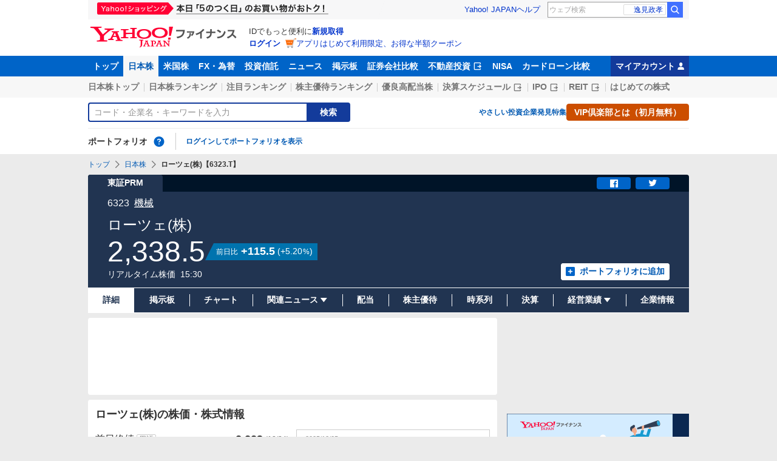

--- FILE ---
content_type: text/html; charset=utf-8
request_url: https://finance.yahoo.co.jp/quote/6323.T
body_size: 31851
content:
<!DOCTYPE html>
<html lang="ja" prefix="og: http://ogp.me/ns# fb: http://ogp.me/ns/fb#">
  <head>
    <meta charset="utf-8">
    <title>ローツェ(株)【6323】：株価・株式情報 - Yahoo!ファイナンス</title>
    <meta name="viewport" content="width=device-width,minimum-scale=1,initial-scale=1">
    <meta name="format-detection" content="telephone=no">
    <meta name="description" content="ローツェ(株)【6323】の株価、チャート、最新の関連ニュース、掲示板、みんなの評価などをご覧いただけます。前日終値、高値、安値はもちろんのこと年初来高値/安値もご覧いただけます。Yahoo!ファイナンスでは株価速報、チャート、ランキング、ポートフォリオ、ニュース、掲示板など投資判断に役立つ情報を掲載しています。">
    <meta name="keywords" content="ローツェ(株),株価,株,株式,リアルタイム株価,掲示板,チャート,時系列,ニュース">
    <meta property="og:title" content="ローツェ(株)【6323】：株価・株式情報 - Yahoo!ファイナンス">
    <meta property="og:type" content="website">
    <meta property="og:url" content="https://finance.yahoo.co.jp/quote/6323.T">
    <meta property="og:image" content="https://s.yimg.jp/images/finance/common/image/ogp.png">
    <meta property="og:description" content="ローツェ(株)【6323】の株価、チャート、最新の関連ニュース、掲示板、みんなの評価などをご覧いただけます。前日終値、高値、安値はもちろんのこと年初来高値/安値もご覧いただけます。Yahoo!ファイナンスでは株価速報、チャート、ランキング、ポートフォリオ、ニュース、掲示板など投資判断に役立つ情報を掲載しています。">
    <meta property="og:site_name" content="Yahoo!ファイナンス">
    <meta property="fb:app_id" content="464062600275671">
    
    <link rel="canonical" href="/quote/6323.T" />
    
    <link rel="alternate" href="android-app://jp.co.yahoo.android.finance/yjfinance-appindexing/finance.yahoo.co.jp/quote/6323.T" />
    <link rel="preload" href="https://s.yimg.jp/images/templa/mhd/v3/css/mhd-v3-patch-pc.css" as="style" />
      <link rel="stylesheet" href="https://s.yimg.jp/images/templa/mhd/v3/css/mhd-v3-patch-pc.css" />
      
      <script>
        YAHOO = window.YAHOO || {};
        YAHOO.JP = YAHOO.JP || {};
        YAHOO.JP.templa = YAHOO.JP.templa || {};
        YAHOO.JP.templa.MHD = YAHOO.JP.templa.MHD || {};
        YAHOO.JP.templa.MHD.param = {
          layout: {
            mode: 'pc',
          },
          loginDoneUrl: 'https://finance.yahoo.co.jp/quote/6323.T',
          loginSrc: 'finance',
          pcHeader: {
            helpUrl: 'https://support.yahoo-net.jp/PccFinance/s/',
            serviceLogo: {
              alt: 'Yahoo!ファイナンス',
              src: 'https://s.yimg.jp/c/logo/f/2.0/finance_r_34_2x.png',
              url: 'https://finance.yahoo.co.jp'
            }
          },
          spHeader: {
            serviceLogo: {
              alt: 'Yahoo!ファイナンス',
              src: 'https://s.yimg.jp/c/logo/s/2.0/finance_r_22_2x.png',
              url: 'https://finance.yahoo.co.jp'
            },
            sidebar: {
              menuList: [{"title":"Yahoo!ファイナンス","fontSize":16,"lines":[{"columns":[{"title":"トップ","link":{"url":"https://finance.yahoo.co.jp"}}]}]},{"title":"購入","fontSize":16,"lines":[{"columns":[{"title":"VIP倶楽部","link":{"url":"https://finance.yahoo.co.jp/feature/promotion/vip/information/"}}]}]},{"title":"その他","fontSize":16,"lines":[{"columns":[{"title":"プライバシーポリシー","link":{"url":"https://www.lycorp.co.jp/ja/company/privacypolicy/"}}]},{"columns":[{"title":"プライバシーセンター","link":{"url":"https://privacy.lycorp.co.jp/ja/"}}]},{"columns":[{"title":"利用規約","link":{"url":"https://www.lycorp.co.jp/ja/company/terms/"}}]},{"columns":[{"title":"ステートメント","link":{"url":"https://www.lycorp.co.jp/ja/company/mediastatement/"}}]},{"columns":[{"title":"特商法の表示","link":{"url":"https://finance.yahoo.co.jp/feature/special/purchase/"}}]},{"columns":[{"title":"注記","link":{"url":"https://finance.yahoo.co.jp/feature/promotion/caution/"}}]},{"columns":[{"title":"ヘルプ・お問い合わせ","link":{"url":"https://support.yahoo-net.jp/SccFinance/s/"}}]}]}],
              footer: {
                texts: [
                  "JASRAC許諾番号：9008249113Y38200",
                  "©︎ LY Corporation"
                ]
              },
              zIndex: 5000001
            },
            notification: {
              zIndex: 5000001
            }
          }
        }
      </script>
      <script defer="defer" src="https://s.yimg.jp/images/templa/mhd/v3/js/mhd-v3-templa.js"></script>
      <script defer="defer" src="https://s.yimg.jp/images/templa/emg/v3/js/emg-v3-templa.js"></script>
    <link rel="preload" href="https://s.yimg.jp/c/logo/f/2.0/finance_r_34_2x.png" as="image">
    <link rel="preload" href="https://yads.c.yimg.jp/js/yads-async.js" as="script">
    <link rel="preload" href="https://finance-frontend-pc-dist.west.edge.storage-yahoo.jp/web-pc-stocks/007b0aba/pc/js/vendor.js" as="script">
    <link rel="preload" href="https://finance-frontend-pc-dist.west.edge.storage-yahoo.jp/web-pc-stocks/007b0aba/pc/js/stocksDetail.js" as="script">
    <link rel="preload" href="https://finance-frontend-pc-dist.west.edge.storage-yahoo.jp/web-pc-stocks/007b0aba/pc/js/finance-chart.js" as="script"><link rel="preload" href="https://finance-frontend-pc-dist.west.edge.storage-yahoo.jp/web-pc-stocks/007b0aba/pc/js/finance-echart.js" as="script">
    <link rel="dns-prefetch" href="https://s.yimg.jp">
    <link rel="dns-prefetch" href="https://ads.c.yimg.jp">
    <link href="https://s.yimg.jp/images/finance/css/reset/pc/v1.0.1.css" rel="stylesheet">
    <link href="https://finance-frontend-pc-dist.west.edge.storage-yahoo.jp/web-pc-stocks/007b0aba/pc/css/ssr.css" rel="stylesheet">
    <link href="https://finance-frontend-pc-dist.west.edge.storage-yahoo.jp/web-pc-stocks/007b0aba/pc/css/vendor.css" rel="stylesheet">
    <link href="https://finance-frontend-pc-dist.west.edge.storage-yahoo.jp/web-pc-stocks/007b0aba/pc/css/stocksDetail.css" rel="stylesheet">
    
<script>
var TLDataContext = {
  ual: {
    pageview: {
      opttype: 'pc',
      content_id: '6323.T',
      id_type: 'finance_brand_market',
      nopv: 'false',
      mtestid: '',
      ss_join_id: '',
      ss_join_id_type: ''
    }
  }
};
</script>

<script async src="https://s.yimg.jp/images/ds/managed/1/managed-ual.min.js?tk=037d370d-48b5-413a-bd15-ea3379d94efd&service=finance"></script>

    <script async src="https://yads.c.yimg.jp/js/yads-async.js"></script>
    <script type="application/ld+json">{"@context":"https://schema.org","@type":"WebSite","name":"Yahoo!ファイナンス - 株価・最新ニュース","description":"リアルタイム株価、最新ニュース、株式掲示板などを提供する、投資やマネーの総合情報サイトです。株価指数、外国為替相場、日本株、米国株など、投資判断に役立つ情報を掲載しています。","url":"https://finance.yahoo.co.jp/","publisher":{"@type":"Corporation","address":{"@type":"PostalAddress","addressLocality":"Tokyo","addressRegion":"JP","postalCode":"1028282","streetAddress":"東京都千代田区紀尾井町1番3号 東京ガーデンテラス紀尾井町 紀尾井タワー"},"logo":{"@type":"ImageObject","url":"https://s.yimg.jp/c/logo/f/2.0/finance_r_34_2x.png","width":"241","height":"34"}}}</script>
    <script async src="https://s.yimg.jp/images/ds/yas/ya-1.6.5.min.js"></script>
    <script async src="https://s.yimg.jp/images/webfe/yas/yarum-0.2.10.js"></script>
    <script>
      window.yacmds = window.yacmds || [];
      window.ya = window.ya || function(){yacmds.push(arguments)};
      ya('init', 'b0a4357966e34f9b81004a5c4fd26ce6', '9718acb5-cb4d-46e6-aa97-d27500ea00a4');
      ya('global', {dim1: "/stocks/quote/[code]"});
      ya('hit', 'pageview,webPerformance');

      window.addEventListener('yarum.ready', function (event) {
        var yarum = event.detail.yarum;
        yarum.cwv();
        yarum.speedindex();
      });
    </script>
  </head>
  <body>
    <div id="wrapper">
      
      <div id="templa">
        <div id="msthd"></div>
        <div id="emg-v3"></div>
      </div>
      <div id="root"><header><div class="ServiceHeader__3oma"><nav id="gnav" class="ServiceHeader__nav__vlUX target_modules"><div class="ServiceHeader__navInner__2Dny"><ul class="GlobalNav__CGuK ServiceHeader__globalNav__3ZIM"><li class="GlobalNav__item__7Xzj"><a href="https://finance.yahoo.co.jp" class="GlobalNav__link__27pJ" data-cl-params="_cl_link:top;_cl_position:0">トップ</a></li><li class="GlobalNav__item__7Xzj"><a href="https://finance.yahoo.co.jp/stocks" class="GlobalNav__link__27pJ GlobalNav__link--current__1Ev3" data-cl-params="_cl_link:stock;_cl_position:0">日本株</a></li><li class="GlobalNav__item__7Xzj"><a href="https://finance.yahoo.co.jp/stocks/us" class="GlobalNav__link__27pJ" data-cl-params="_cl_link:stockus;_cl_position:0">米国株</a></li><li class="GlobalNav__item__7Xzj"><a href="https://finance.yahoo.co.jp/fx/" class="GlobalNav__link__27pJ" data-cl-params="_cl_link:fx;_cl_position:0">FX・為替</a></li><li class="GlobalNav__item__7Xzj"><a href="https://finance.yahoo.co.jp/funds" class="GlobalNav__link__27pJ" data-cl-params="_cl_link:fund;_cl_position:0">投資信託</a></li><li class="GlobalNav__item__7Xzj"><a href="https://finance.yahoo.co.jp/news" class="GlobalNav__link__27pJ" data-cl-params="_cl_link:news;_cl_position:0">ニュース</a></li><li class="GlobalNav__item__7Xzj"><a href="https://finance.yahoo.co.jp/cm" class="GlobalNav__link__27pJ" data-cl-params="_cl_link:bbs;_cl_position:0">掲示板</a></li><li class="GlobalNav__item__7Xzj"><a href="https://finance.yahoo.co.jp/brokers-hikaku?channel=y_internal&amp;srv=finance_pc_navi" class="GlobalNav__link__27pJ" data-cl-params="_cl_link:brokers;_cl_position:0">証券会社比較</a></li><li class="GlobalNav__item__7Xzj"><a class="ExternalLink__1HZF GlobalNav__link__27pJ" href="https://www.rakumachi.jp/?uiaid=yfn" target="_blank" data-cl-params="_cl_link:rakumaci;_cl_position:0">不動産投資<span class="MonoIcon__1OlV MonoIcon--linkExternal__1OUZ ExternalLink__icon__16BL" aria-hidden="true"></span></a></li><li class="GlobalNav__item__7Xzj"><a href="https://finance.yahoo.co.jp/nisa/" class="GlobalNav__link__27pJ" data-cl-params="_cl_link:nisa;_cl_position:0">NISA</a></li><li class="GlobalNav__item__7Xzj"><a href="https://finance.yahoo.co.jp/card-loan?channel=y_internal&amp;srv=finance_pc_navi" class="GlobalNav__link__27pJ" data-cl-params="_cl_link:cardloan;_cl_position:0">カードローン比較</a></li></ul><a href="https://finance.yahoo.co.jp/my" class="ServiceHeader__myAccountLink__2mi8" data-cl-params="_cl_link:my;_cl_position:0" rel="nofollow">マイアカウント<span class="MonoIcon__1OlV MonoIcon--user__2WuY ServiceHeader__myAccountIcon__2_Nz" aria-hidden="true"></span></a></div></nav><div class="ServiceHeader__inner__1MgE"><div class="ServiceHeader__subNavWrapper__2lUP"><ul id="gnav_sub" class="SubNav__1by9 ServiceHeader__subNav__z__7"><li class="SubNav__item__2q0d"><a href="https://finance.yahoo.co.jp/stocks/" class="SubNav__link__3TNk" data-cl-params="_cl_link:sktop;_cl_position:0">日本株トップ</a></li><li class="SubNav__item__2q0d"><a href="https://finance.yahoo.co.jp/stocks/ranking/up" class="SubNav__link__3TNk" data-cl-params="_cl_link:skrank;_cl_position:0">日本株ランキング</a></li><li class="SubNav__item__2q0d"><a href="https://finance.yahoo.co.jp/stocks/ranking/hot" class="SubNav__link__3TNk" data-cl-params="_cl_link:hot;_cl_position:0">注目ランキング</a></li><li class="SubNav__item__2q0d"><a href="https://finance.yahoo.co.jp/stocks/incentive/popular-ranking" class="SubNav__link__3TNk" data-cl-params="_cl_link:incerank;_cl_position:0">株主優待ランキング</a></li><li class="SubNav__item__2q0d"><a href="https://finance.yahoo.co.jp/stocks/screening/highdividend" class="SubNav__link__3TNk" data-cl-params="_cl_link:skdivid;_cl_position:0">優良高配当株</a></li><li class="SubNav__item__2q0d"><a class="ExternalLink__1HZF SubNav__link__3TNk" href="https://kabuyoho.ifis.co.jp/index.php?id=100" target="_blank" data-cl-params="_cl_link:skschedl;_cl_position:0">決算スケジュール<span class="MonoIcon__1OlV MonoIcon--linkExternal__1OUZ ExternalLink__icon__16BL" aria-hidden="true"></span></a></li><li class="SubNav__item__2q0d"><a class="ExternalLink__1HZF SubNav__link__3TNk" href="https://www.traders.co.jp/ipo/" target="_blank" data-cl-params="_cl_link:skipo;_cl_position:0">IPO<span class="MonoIcon__1OlV MonoIcon--linkExternal__1OUZ ExternalLink__icon__16BL" aria-hidden="true"></span></a></li><li class="SubNav__item__2q0d"><a class="ExternalLink__1HZF SubNav__link__3TNk" href="http://yahoo.japan-reit.com/" target="_blank" data-cl-params="_cl_link:skreit;_cl_position:0">REIT<span class="MonoIcon__1OlV MonoIcon--linkExternal__1OUZ ExternalLink__icon__16BL" aria-hidden="true"></span></a></li><li class="SubNav__item__2q0d"><a href="https://finance.yahoo.co.jp/nisa/article/detail/046" class="SubNav__link__3TNk" data-cl-params="_cl_link:stkbegin;_cl_position:0">はじめての株式</a></li></ul></div><div id="search" class="SearchNav__1RqW ServiceHeader__search__3ThV"><form class="SearchForm__1_cw SearchNav__search__f6V2" action="https://finance.yahoo.co.jp/search/" autoComplete="off" method="get"><input type="search" placeholder="コード・企業名・キーワードを入力" name="query" aria-label="検索" class="SearchForm__textField__2baW SearchNav__searchTextField__2Q5P" value=""/><button class="SearchForm__button__UYGP SearchNav__searchButton__38OM"><span class="SearchForm__buttonText__121q">検索</span></button></form><ul class="SearchNav__navList__2wUz"><li class="SearchNav__nav__1Ng1"><a href="https://finance.yahoo.co.jp/nisa/article/start-investing" data-cl-params="_cl_link:contents;_cl_position:1">やさしい投資</a></li><li class="SearchNav__nav__1Ng1"><a href="https://finance.yahoo.co.jp/feature/special" data-cl-params="_cl_link:contents;_cl_position:2">企業発見特集</a></li><li class="SearchNav__nav__1Ng1"><a class="Button__27Fk Button--small__3-x- Button--ffff__215E" href="https://finance.yahoo.co.jp/feature/promotion/vip/information" data-cl-params="_cl_link:contents;_cl_position:3"><span class="Button__main__jgD6 SearchNav__buttonText__3GaV"><span class="Button__text__28x0">VIP倶楽部とは（初月無料）</span></span></a></li></ul></div><section id="pf" class="PortfolioNav__r1Kj ServiceHeader__portfolio__3jIr"><header class="PortfolioNav__header__1P6X"><h2 class="Heading__2IiV">ポートフォリオ</h2><div class="Popup__34dI Tooltip__2WSl Tooltip--top__2zf0 PortfolioNav__help__34XO"><a href="https://finance.yahoo.co.jp/feature/promotion/portfolio/index.html" aria-label="ポートフォリオとは？" data-cl-params="_cl_link:pr;_cl_position:0" class="PortfolioNav__helpLink__1-Cv" tabindex="0"><span class="MonoIcon__1OlV MonoIcon--questionCircle__3K7R PortfolioNav__helpIcon__3chR" aria-hidden="true"></span></a></div></header><div class="PortfolioNav__main__2Jc0"><p class="PortfolioNav__login__3XIh"><a href="https://login.yahoo.co.jp/config/login?.src=finance&amp;.done=https%3A%2F%2Ffinance.yahoo.co.jp%2Fquote%2F6323.T" data-cl-params="_cl_link:login;_cl_position:0">ログインしてポートフォリオを表示</a></p></div></section></div></div></header><main class="StocksContents__2Wu8"><noscript><div class="Frozen__6Py7"><div class="JsDisabled__rD5m"><div class="Apology__cpKU Apology--warning__QPp_"><span class="MonoIcon__1OlV MonoIcon--warning__24ei Apology__icon__ErPg" aria-hidden="true"></span><p>現在 JavaScriptが無効 になっています。<br/>Yahoo!ファイナンスのすべての機能を利用するためには、JavaScriptの設定を有効にしてください。<br/>JavaScriptの設定を変更する方法は<a href="https://support.yahoo-net.jp/noscript">こちら</a>。</p></div></div></div></noscript><div class="Frozen__6Py7"><script type="application/ld+json">{"@context":"https://schema.org","name":"パンくずリスト","@type":"BreadcrumbList","itemListElement":[{"@type":"ListItem","position":1,"name":"トップ","item":"https://finance.yahoo.co.jp"},{"@type":"ListItem","position":2,"name":"日本株","item":"https://finance.yahoo.co.jp/stocks/"},{"@type":"ListItem","position":3,"name":"ローツェ(株)【6323.T】"}]}</script><div class="Breadcrumb__1wY6"><ul class="Breadcrumb__items__1bx0"><li class="Breadcrumb__item__eKMt"><a href="https://finance.yahoo.co.jp" class="Breadcrumb__link__3CeT">トップ</a></li><li class="Breadcrumb__item__eKMt"><span class="MonoIcon__1OlV MonoIcon--arrowRight__1Tos Breadcrumb__icon__Fg6V" aria-hidden="true"></span><a href="https://finance.yahoo.co.jp/stocks/" class="Breadcrumb__link__3CeT">日本株</a></li><li class="Breadcrumb__item__eKMt"><span class="MonoIcon__1OlV MonoIcon--arrowRight__1Tos Breadcrumb__icon__Fg6V" aria-hidden="true"></span><span class="Breadcrumb__current__2BzI">ローツェ(株)【6323.T】</span></li></ul></div><section class="PriceBoard__1zZr StocksContents__priceBoard__2l2s"><div class="PriceBoardMenu__3fnA PriceBoard__menu__ISpY"><span class="PriceBoardMenu__label__3sg2">東証PRM</span><div class="PriceBoardMenu__actions__nVbE"><div id="snsbtn" class="PriceBoardMenu__actionsInner__1Zwe target_modules"><a href="#" target="_blank" rel="noopener noreferrer" aria-label="シェア" class="SnsButton__3dMJ SnsButton--rectangle__2qpg PriceBoardMenu__snsButton__3i1Y" data-cl-params="_cl_link:facebook;_cl_position:0"><span class="MonoIcon__1OlV MonoIcon--facebook__2EnM" aria-hidden="true"></span></a><a href="#" target="_blank" rel="noopener noreferrer" aria-label="ツイート" class="SnsButton__3dMJ SnsButton--rectangle__2qpg PriceBoardMenu__snsButton__3i1Y" data-cl-params="_cl_link:twitter;_cl_position:0"><span class="MonoIcon__1OlV MonoIcon--twitter__3vDF" aria-hidden="true"></span></a></div></div></div><div class="PriceBoard__main__1liM"><header class="PriceBoard__header__2Wi4"><div class="PriceBoard__nameBlock__3rFf"><h2 class="PriceBoard__name__166W">ローツェ(株)</h2></div></header><div id="industry" class="PriceBoard__mainHeader__3MRw target_modules"><span class="PriceBoard__code__SnMF">6323</span><a href="https://finance.yahoo.co.jp/search/qi/?ids=3600" class="PriceBoard__industryName__3vYM PriceBoard__industryName--link__Ahtz" data-cl-params="_cl_link:_;_cl_position:0">機械</a></div><div class="PriceBoard__priceInformation__78Tl"><div class="PriceBoard__priceBlock__1PmX"><span class="StyledNumber__1fof StyledNumber--vertical__2aoh PriceBoard__price__1V0k"><span class="StyledNumber__item__1-yu"><span class="StyledNumber__value__3rXW">2,338.5</span></span></span><div class="PriceChangeLabel__2Kf0 PriceChangeLabel--blue__2kLy"><dl class="PriceChangeLabel__definition__3Jdj"><dt class="PriceChangeLabel__term__3H4k">前日比</dt><dd class="PriceChangeLabel__description__a5Lp"><span class="StyledNumber__1fof StyledNumber--horizontal__HwH8 PriceChangeLabel__prices__30Ey"><span class="StyledNumber__item__1-yu PriceChangeLabel__primary__Y_ut"><span class="StyledNumber__value__3rXW">+115.5</span></span><span class="StyledNumber__item__1-yu StyledNumber__item--secondary__RTJc StyledNumber__item--small__2hJE PriceChangeLabel__secondary__3BXI"><span class="StyledNumber__punctuation__3pWV">(</span><span class="StyledNumber__value__3rXW">+5.20</span><span class="StyledNumber__suffix__2SD5">%</span><span class="StyledNumber__punctuation__3pWV">)</span></span></span></dd></dl></div></div><div class="PriceBoard__mainFooter__16pO"><ul class="PriceBoard__times__3vyU"><li class="PriceBoard__time__3ixW">リアルタイム株価</li><li class="PriceBoard__time__3ixW"><time>15:30</time></li></ul></div><div class="PriceBoard__rightContents__3abw"><div class="AddPortfolio__3QPV PriceBoard__portfolio__3UlU" id="add_pf"><a class="Button__27Fk Button--small__3-x- Button--pp__2Tfw" href="https://finance.yahoo.co.jp/portfolio/create?add=6323.T" data-cl-params="_cl_link:login;_cl_position:0"><span class="Button__main__jgD6"><span class="MonoIcon__1OlV MonoIcon--addBox__1pGS Button__icon__22SQ" aria-hidden="true"></span><span class="Button__text__28x0">ポートフォリオに追加</span></span></a></div></div></div></div><ul id="stk_info" class="PriceBoardNav__21TI"><li class="PriceBoardNav__item__3sZD PriceBoardNav__item--current__1F7q PriceBoardNav__item--evenly__3FdM"><span class="PriceBoardNav__title__3Ebq PriceBoardNav__title--current__qxJc">詳細</span></li><li class="PriceBoardNav__item__3sZD PriceBoardNav__item--evenly__3FdM"><a href="/quote/6323.T/forum" class="PriceBoardNav__link__2nOs" data-cl-params="_cl_link:forum;_cl_position:0"><span class="PriceBoardNav__title__3Ebq">掲示板</span></a></li><li class="PriceBoardNav__item__3sZD PriceBoardNav__item--evenly__3FdM"><a href="/quote/6323.T/chart" class="PriceBoardNav__link__2nOs" data-cl-params="_cl_link:chart;_cl_position:0"><span class="PriceBoardNav__title__3Ebq">チャート</span></a></li><li class="PriceBoardNav__item__3sZD PriceBoardNav__item--evenly__3FdM"><div class="PriceBoardNav__subNavParent__1k7b" aria-expanded="false"><button type="button" class="PriceBoardNav__subNavButton__I0zy"><span class="PriceBoardNav__title__3Ebq">関連ニュース</span><span class="MonoIcon__1OlV MonoIcon--arrowDownDrop__1QgH PriceBoardNav__subNavIcon__M6s1" aria-hidden="true"></span></button><ul class="PriceBoardNav__subNav__3xJu"><li class="PriceBoardNav__subNavItem__2IJf"><a href="/quote/6323.T/news" class="PriceBoardNav__subNavLink__1SkJ" data-cl-params="_cl_link:news;_cl_position:0"><span class="PriceBoardNav__title__3Ebq">ニュース</span></a></li><li class="PriceBoardNav__subNavItem__2IJf"><a href="/quote/6323.T/post" class="PriceBoardNav__subNavLink__1SkJ" data-cl-params="_cl_link:stkpst;_cl_position:0"><span class="PriceBoardNav__title__3Ebq">株つぶやき</span></a></li><li class="PriceBoardNav__subNavItem__2IJf"><a href="/quote/6323.T/disclosure" class="PriceBoardNav__subNavLink__1SkJ" data-cl-params="_cl_link:disclose;_cl_position:0"><span class="PriceBoardNav__title__3Ebq">適時開示</span></a></li></ul></div></li><li class="PriceBoardNav__item__3sZD PriceBoardNav__item--evenly__3FdM"><a href="/quote/6323.T/dividend" class="PriceBoardNav__link__2nOs" data-cl-params="_cl_link:dividend;_cl_position:0"><span class="PriceBoardNav__title__3Ebq">配当</span></a></li><li class="PriceBoardNav__item__3sZD PriceBoardNav__item--evenly__3FdM"><a href="/quote/6323.T/incentive" class="PriceBoardNav__link__2nOs" data-cl-params="_cl_link:incentiv;_cl_position:0"><span class="PriceBoardNav__title__3Ebq">株主優待</span></a></li><li class="PriceBoardNav__item__3sZD PriceBoardNav__item--evenly__3FdM"><a href="/quote/6323.T/history" class="PriceBoardNav__link__2nOs" data-cl-params="_cl_link:histry;_cl_position:0"><span class="PriceBoardNav__title__3Ebq">時系列</span></a></li><li class="PriceBoardNav__item__3sZD PriceBoardNav__item--evenly__3FdM"><a href="/quote/6323.T/financials" class="PriceBoardNav__link__2nOs" data-cl-params="_cl_link:fincials;_cl_position:0"><span class="PriceBoardNav__title__3Ebq">決算</span></a></li><li class="PriceBoardNav__item__3sZD PriceBoardNav__item--evenly__3FdM"><div class="PriceBoardNav__subNavParent__1k7b" aria-expanded="false"><button type="button" class="PriceBoardNav__subNavButton__I0zy"><span class="PriceBoardNav__title__3Ebq">経営業績</span><span class="MonoIcon__1OlV MonoIcon--arrowDownDrop__1QgH PriceBoardNav__subNavIcon__M6s1" aria-hidden="true"></span></button><ul class="PriceBoardNav__subNav__3xJu"><li class="PriceBoardNav__subNavItem__2IJf"><a href="/quote/6323.T/performance" class="PriceBoardNav__subNavLink__1SkJ" data-cl-params="_cl_link:annual;_cl_position:0"><span class="PriceBoardNav__title__3Ebq">業績</span></a></li><li class="PriceBoardNav__subNavItem__2IJf"><a class="ExternalLink__1HZF PriceBoardNav__subNavLink__1SkJ" href="https://kabuyoho.ifis.co.jp/index.php?id=100&amp;action=tp1&amp;sa=report&amp;bcode=6323" target="_blank" rel="nofollow noopener" data-cl-params="_cl_link:ifis;_cl_position:0"><span class="PriceBoardNav__title__3Ebq">株予報</span><span class="MonoIcon__1OlV MonoIcon--linkExternal__1OUZ ExternalLink__icon__16BL" aria-hidden="true"></span></a></li></ul></div></li><li class="PriceBoardNav__item__3sZD PriceBoardNav__item--evenly__3FdM"><a href="/quote/6323.T/profile" class="PriceBoardNav__link__2nOs" data-cl-params="_cl_link:profile;_cl_position:0"><span class="PriceBoardNav__title__3Ebq">企業情報</span></a></li></ul></section><div class="Column__rMa8"><div class="Column__main__XuqD"><div class="YDN__NRqd YDN--mainTop__2kHC"><div class="Card__1Idt"><div class="YDN__inner__f7Yl"><div id="ad_11279_712834" class="Ad__aTTB"></div></div></div></div><div class="Card__1Idt StocksContents__group__1eM3"><div class="ContentsHeader__1RW0 StocksContents__contentsHeader__2gg6"><div class="Card__1Idt"><header class="BasicHeader__1NKh"><div class="BasicHeader__main__3TEH"><h1 class="Heading__2IiV BasicHeader__heading__1iM_">ローツェ(株)の株価・株式情報</h1></div></header></div></div><div id="detail" class="StocksContents__grid__3gfV StocksContents__grid--detailMainTop__2cwm"><section class="StocksEtfReitDataList__2FGO StocksContents__stocksEtfReitDataList__1cK2"><div class="Card__1Idt StocksContents__card__r1zY"><header><h2 class="Heading__2IiV Heading--invisible__2WPu">株価詳細値</h2></header><ul><li><dl class="DataListItem__38iJ DataListItem--large__3Quz"><dt class="DataListItem__term__30Fb"><span class="DataListItem__name__3RQJ">前日終値</span><div class="DictionaryTip__6BST DataListItem__dictionary__2eGa"><div class="Popup__34dI Tooltip__2WSl Tooltip--right__2ywh"><a href="https://finance.yahoo.co.jp/feature/special/dictionary/" class="DictionaryTip__trigger__2mXx" data-cl-params="_cl_link:dic_word;_cl_position:1" data-nofollow="on" data-cl-nofollow="on" tabindex="0">用語</a></div></div></dt><dd class="DataListItem__description__1m_1"><span class="StyledNumber__1fof StyledNumber--vertical__2aoh DataListItem__number__1DMR"><span class="StyledNumber__item__1-yu"><span class="StyledNumber__value__3rXW DataListItem__value__11kV">2,223</span></span></span><span class="DataListItem__date___6wH">(<!-- -->12/24<!-- -->)</span></dd></dl></li><li><dl class="DataListItem__38iJ DataListItem--large__3Quz"><dt class="DataListItem__term__30Fb"><span class="DataListItem__name__3RQJ">始値</span><span class="MonoIcon__1OlV MonoIcon--time__2lh3 DataListItem__time__3kpn" aria-hidden="true"></span><div class="DictionaryTip__6BST DataListItem__dictionary__2eGa"><div class="Popup__34dI Tooltip__2WSl Tooltip--right__2ywh"><a href="https://finance.yahoo.co.jp/feature/special/dictionary/" class="DictionaryTip__trigger__2mXx" data-cl-params="_cl_link:dic_word;_cl_position:2" data-nofollow="on" data-cl-nofollow="on" tabindex="0">用語</a></div></div></dt><dd class="DataListItem__description__1m_1"><span class="StyledNumber__1fof StyledNumber--vertical__2aoh DataListItem__number__1DMR"><span class="StyledNumber__item__1-yu"><span class="StyledNumber__value__3rXW DataListItem__value__11kV">2,227</span></span></span><span class="DataListItem__date___6wH">(<!-- -->09:00<!-- -->)</span></dd></dl></li><li><dl class="DataListItem__38iJ DataListItem--large__3Quz"><dt class="DataListItem__term__30Fb"><span class="DataListItem__name__3RQJ">高値</span><span class="MonoIcon__1OlV MonoIcon--time__2lh3 DataListItem__time__3kpn" aria-hidden="true"></span><div class="DictionaryTip__6BST DataListItem__dictionary__2eGa"><div class="Popup__34dI Tooltip__2WSl Tooltip--right__2ywh"><a href="https://finance.yahoo.co.jp/feature/special/dictionary/" class="DictionaryTip__trigger__2mXx" data-cl-params="_cl_link:dic_word;_cl_position:3" data-nofollow="on" data-cl-nofollow="on" tabindex="0">用語</a></div></div></dt><dd class="DataListItem__description__1m_1"><span class="StyledNumber__1fof StyledNumber--vertical__2aoh DataListItem__number__1DMR"><span class="StyledNumber__item__1-yu"><span class="StyledNumber__value__3rXW DataListItem__value__11kV">2,346</span></span></span><span class="DataListItem__date___6wH">(<!-- -->12:48<!-- -->)</span></dd></dl></li><li><dl class="DataListItem__38iJ DataListItem--large__3Quz"><dt class="DataListItem__term__30Fb"><span class="DataListItem__name__3RQJ">安値</span><span class="MonoIcon__1OlV MonoIcon--time__2lh3 DataListItem__time__3kpn" aria-hidden="true"></span><div class="DictionaryTip__6BST DataListItem__dictionary__2eGa"><div class="Popup__34dI Tooltip__2WSl Tooltip--right__2ywh"><a href="https://finance.yahoo.co.jp/feature/special/dictionary/" class="DictionaryTip__trigger__2mXx" data-cl-params="_cl_link:dic_word;_cl_position:4" data-nofollow="on" data-cl-nofollow="on" tabindex="0">用語</a></div></div></dt><dd class="DataListItem__description__1m_1"><span class="StyledNumber__1fof StyledNumber--vertical__2aoh DataListItem__number__1DMR"><span class="StyledNumber__item__1-yu"><span class="StyledNumber__value__3rXW DataListItem__value__11kV">2,225</span></span></span><span class="DataListItem__date___6wH">(<!-- -->09:00<!-- -->)</span></dd></dl></li><li><dl class="DataListItem__38iJ DataListItem--large__3Quz"><dt class="DataListItem__term__30Fb"><span class="DataListItem__name__3RQJ">出来高</span><div class="DictionaryTip__6BST DataListItem__dictionary__2eGa"><div class="Popup__34dI Tooltip__2WSl Tooltip--right__2ywh"><a href="https://finance.yahoo.co.jp/feature/special/dictionary/" class="DictionaryTip__trigger__2mXx" data-cl-params="_cl_link:dic_word;_cl_position:5" data-nofollow="on" data-cl-nofollow="on" tabindex="0">用語</a></div></div></dt><dd class="DataListItem__description__1m_1"><span class="StyledNumber__1fof StyledNumber--vertical__2aoh DataListItem__number__1DMR"><span class="StyledNumber__item__1-yu"><span class="StyledNumber__value__3rXW DataListItem__value__11kV">1,764,300</span><span class="StyledNumber__suffix__2SD5 DataListItem__suffix__3uht">株</span></span></span><span class="DataListItem__date___6wH">(<!-- -->15:30<!-- -->)</span></dd></dl></li><li><dl class="DataListItem__38iJ DataListItem--large__3Quz"><dt class="DataListItem__term__30Fb"><span class="DataListItem__name__3RQJ">売買代金</span><div class="DictionaryTip__6BST DataListItem__dictionary__2eGa"><div class="Popup__34dI Tooltip__2WSl Tooltip--right__2ywh"><a href="https://finance.yahoo.co.jp/feature/special/dictionary/" class="DictionaryTip__trigger__2mXx" data-cl-params="_cl_link:dic_word;_cl_position:6" data-nofollow="on" data-cl-nofollow="on" tabindex="0">用語</a></div></div></dt><dd class="DataListItem__description__1m_1"><span class="StyledNumber__1fof StyledNumber--vertical__2aoh DataListItem__number__1DMR"><span class="StyledNumber__item__1-yu"><span class="StyledNumber__value__3rXW DataListItem__value__11kV">4,076,422</span><span class="StyledNumber__suffix__2SD5 DataListItem__suffix__3uht">千円</span></span></span><span class="DataListItem__date___6wH">(<!-- -->15:30<!-- -->)</span></dd></dl></li><li><dl class="DataListItem__38iJ DataListItem--large__3Quz"><dt class="DataListItem__term__30Fb"><span class="DataListItem__name__3RQJ">値幅制限</span><div class="DictionaryTip__6BST DataListItem__dictionary__2eGa"><div class="Popup__34dI Tooltip__2WSl Tooltip--right__2ywh"><a href="https://finance.yahoo.co.jp/feature/special/dictionary/" class="DictionaryTip__trigger__2mXx" data-cl-params="_cl_link:dic_word;_cl_position:7" data-nofollow="on" data-cl-nofollow="on" tabindex="0">用語</a></div></div></dt><dd class="DataListItem__description__1m_1"><span class="StyledNumber__1fof StyledNumber--vertical__2aoh DataListItem__number__1DMR"><span class="StyledNumber__item__1-yu"><span class="StyledNumber__value__3rXW DataListItem__value__11kV">1,723～2,723</span></span></span><span class="DataListItem__date___6wH">(<!-- -->12/25<!-- -->)</span></dd></dl></li></ul><p class="StocksEtfReitDataList__note__1ILs"><span class="MonoIcon__1OlV MonoIcon--time__2lh3 StocksEtfReitDataList__icon__3A8t" aria-hidden="true"></span>リアルタイムで表示</p><p class="StocksEtfReitDataList__status__24n3"><span class="CrossStatus__2hI6 CrossStatus--goldenCrossFixed__22Yo"><span class="CrossStatus__main__34Zq">ゴールデンクロス</span><span class="CrossStatus__sub__1L0x">発生確定</span></span></p><p><a class="Button__27Fk Button--xSmall__1Apu Button--mf__16Hb StocksEtfReitDataList__button__-uhK" href="https://finance.yahoo.co.jp/brokers-hikaku/ranking/stock-commission-securities?channel=y_internal&amp;srv=finance_pc_stocksdetail" data-cl-params="_cl_link:commissn;_cl_position:0"><span class="Button__main__jgD6"><span class="Button__text__28x0">手数料の安い証券会社をランキングで比較</span></span></a></p></div></section><section class="DetailChart__rNs4 StocksContents__detailChart__1mAK"><div class="Card__1Idt StocksContents__card__r1zY"><header><h2 class="Heading__2IiV Heading--invisible__2WPu">株価チャート</h2></header><div class="ChartTab__2gGJ"><div class="Tabs__2k3l ChartTab__tabs__Lrze"><div role="tablist" class="Tabs__tabList__uf9T ChartTab__tabList__Wepu"><button type="button" role="tab" tabindex="-1" id="DetailChart__tab--0" aria-selected="false" aria-disabled="false" aria-controls="DetailChart__panel--0" class="Tabs__tab__1t2z ChartTab__tab__3hIz" data-ylk="slk:day;pos:0">1日</button><button type="button" role="tab" tabindex="-1" id="DetailChart__tab--1" aria-selected="false" aria-disabled="false" aria-controls="DetailChart__panel--1" class="Tabs__tab__1t2z ChartTab__tab__3hIz" data-ylk="slk:week;pos:0">1週</button><button type="button" role="tab" tabindex="-1" id="DetailChart__tab--2" aria-selected="false" aria-disabled="false" aria-controls="DetailChart__panel--2" class="Tabs__tab__1t2z ChartTab__tab__3hIz" data-ylk="slk:month;pos:0">1カ月</button><button type="button" role="tab" tabindex="0" id="DetailChart__tab--3" aria-selected="true" aria-disabled="true" aria-controls="DetailChart__panel--3" class="Tabs__tab__1t2z Tabs__tab--disabled__2Xw8 ChartTab__tab--selected__15At ChartTab__tab__3hIz" data-ylk="slk:6months;pos:0">6カ月</button><button type="button" role="tab" tabindex="-1" id="DetailChart__tab--4" aria-selected="false" aria-disabled="false" aria-controls="DetailChart__panel--4" class="Tabs__tab__1t2z ChartTab__tab__3hIz" data-ylk="slk:year;pos:0">1年</button><button type="button" role="tab" tabindex="-1" id="DetailChart__tab--5" aria-selected="false" aria-disabled="false" aria-controls="DetailChart__panel--5" class="Tabs__tab__1t2z ChartTab__tab__3hIz" data-ylk="slk:2year;pos:0">2年</button></div><div class="Tabs__panelList__2dAX ChartTab__panelList__1abm"><div role="tabpanel" id="DetailChart__panel--0" aria-labelledby="DetailChart__tab--0" class="Tabs__panel__2xTZ Tabs__panel--exited__1YKU" style="transition-duration:0s;max-height:"><div aria-hidden="true"><a class="ChartTab__chartLink__3nMs" href="/quote/6323.T/chart?trm=1d" data-ylk="slk:chartimg;pos:0" data-cl-params="_cl_link:chartimg;_cl_position:0" aria-label="チャートの画像"><div id="DetailChart__img--1d"></div></a></div></div><div role="tabpanel" id="DetailChart__panel--1" aria-labelledby="DetailChart__tab--1" class="Tabs__panel__2xTZ Tabs__panel--exited__1YKU" style="transition-duration:0s;max-height:"><div aria-hidden="true"><a class="ChartTab__chartLink__3nMs" href="/quote/6323.T/chart?trm=1w" data-ylk="slk:chartimg;pos:0" data-cl-params="_cl_link:chartimg;_cl_position:0" aria-label="チャートの画像"><div id="DetailChart__img--1w"></div></a></div></div><div role="tabpanel" id="DetailChart__panel--2" aria-labelledby="DetailChart__tab--2" class="Tabs__panel__2xTZ Tabs__panel--exited__1YKU" style="transition-duration:0s;max-height:"><div aria-hidden="true"><a class="ChartTab__chartLink__3nMs" href="/quote/6323.T/chart?trm=1m" data-ylk="slk:chartimg;pos:0" data-cl-params="_cl_link:chartimg;_cl_position:0" aria-label="チャートの画像"><div id="DetailChart__img--1m"></div></a></div></div><div role="tabpanel" id="DetailChart__panel--3" aria-labelledby="DetailChart__tab--3" class="Tabs__panel__2xTZ Tabs__panel--exited__1YKU" style="transition-duration:0s;max-height:"><div aria-hidden="false"><a class="ChartTab__chartLink__3nMs" href="/quote/6323.T/chart?trm=6m" data-ylk="slk:chartimg;pos:0" data-cl-params="_cl_link:chartimg;_cl_position:0" aria-label="チャートの画像"><div id="DetailChart__img--6m"></div></a></div></div><div role="tabpanel" id="DetailChart__panel--4" aria-labelledby="DetailChart__tab--4" class="Tabs__panel__2xTZ Tabs__panel--exited__1YKU" style="transition-duration:0s;max-height:"><div aria-hidden="true"><a class="ChartTab__chartLink__3nMs" href="/quote/6323.T/chart?trm=1y" data-ylk="slk:chartimg;pos:0" data-cl-params="_cl_link:chartimg;_cl_position:0" aria-label="チャートの画像"><div id="DetailChart__img--1y"></div></a></div></div><div role="tabpanel" id="DetailChart__panel--5" aria-labelledby="DetailChart__tab--5" class="Tabs__panel__2xTZ Tabs__panel--exited__1YKU" style="transition-duration:0s;max-height:"><div aria-hidden="true"><a class="ChartTab__chartLink__3nMs" href="/quote/6323.T/chart?trm=2y" data-ylk="slk:chartimg;pos:0" data-cl-params="_cl_link:chartimg;_cl_position:0" aria-label="チャートの画像"><div id="DetailChart__img--2y"></div></a></div></div></div></div><a class="Button__27Fk Button--small__3-x- Button--mp__MSGI ChartTab__saveButton__32Bg" href="https://login.yahoo.co.jp/config/login?.src=finance&amp;.done=https%3A%2F%2Ffinance.yahoo.co.jp%2Fquote%2F6323.T" data-ylk="slk:login;pos:0" data-cl-params="_cl_link:login;_cl_position:0"><span class="Button__main__jgD6"><span class="Button__text__28x0">期間を保存</span></span></a></div></div></section></div><section class="EvaluationDetail__3Ms7" id="all_rate"><div class="Card__1Idt StocksContents__card__r1zY"><header class="BasicHeader__1NKh"><div class="BasicHeader__main__3TEH"><h2 class="Heading__2IiV BasicHeader__heading__1iM_">掲示板「みんなの評価」</h2></div></header><div class="EvaluationGraph__20V0 EvaluationGraph--positive__2Q4A EvaluationDetail__evaluationGraph__3ATA" data-dominance="positive"><div class="EvaluationGraph__invisible__3LLk">強く買いたい 50%、買いたい 0%、様子見 50%、売りたい 0%、強く売りたい 0%</div><div class="EvaluationGraph__ratios__2sn3"><span class="EvaluationGraph__ratio__1UDX" aria-hidden="true"><span class="EvaluationGraph__percentage__PaQS EvaluationGraph__percentage--buy__1WDG"><span class="EvaluationGraph__value__1LiY">50</span>%</span><span class="EvaluationGraph__label__3VUM EvaluationGraph__label--buy__1-GD">買いたい</span></span><span class="EvaluationGraph__ratio__1UDX" aria-hidden="true"><span class="EvaluationGraph__label__3VUM EvaluationGraph__label--sell__32kw">売りたい</span><span class="EvaluationGraph__percentage__PaQS EvaluationGraph__percentage--sell__3xsC"><span class="EvaluationGraph__value__1LiY">0</span>%</span></span></div><div class="EvaluationGraph__graph__2x-7"><span style="width:50%" class="EvaluationGraph__item__3Dpt EvaluationGraph__item--strongest__2VAt"></span><span style="width:0%" class="EvaluationGraph__item__3Dpt EvaluationGraph__item--strong__3fHl"></span><span style="width:50%" class="EvaluationGraph__item__3Dpt EvaluationGraph__item--both__2e15"></span><span style="width:0%" class="EvaluationGraph__item__3Dpt EvaluationGraph__item--weak__2sn8"></span><span style="width:0%" class="EvaluationGraph__item__3Dpt EvaluationGraph__item--weakest__1f2G"></span></div></div><ul class="EvaluationDetail__list__Qm5F" aria-hidden="true"><li class="EvaluationDetail__item__i4fS EvaluationDetail__item--strongest__1xkV">強く買いたい</li><li class="EvaluationDetail__item__i4fS EvaluationDetail__item--strong__2k8h">買いたい</li><li class="EvaluationDetail__item__i4fS EvaluationDetail__item--both__KjlC">様子見</li><li class="EvaluationDetail__item__i4fS EvaluationDetail__item--weak__30Pa">売りたい</li><li class="EvaluationDetail__item__i4fS EvaluationDetail__item--weakest__xbp3">強く売りたい</li></ul><p class="EvaluationDetail__note__6brl">直近1週間でユーザーが掲示板投稿時に選択した感情の割合を表示しています。</p><p class="EvaluationDetail__more__1ryV"><a href="/quote/6323.T/forum" data-cl-params="_cl_link:bbslink;_cl_position:0">掲示板を見る</a></p></div></section><div class="StocksContents__grid__3gfV StocksContents__grid--detailMainMiddle__3hJ5"><section id="board" class="StockBoard__1Ziy StocksContents__stockBoard__y30a"><div class="Card__1Idt StocksContents__card__r1zY"><header class="BasicHeader__1NKh"><div class="BasicHeader__main__3TEH"><h2 class="Heading__2IiV BasicHeader__heading__1iM_">板気配</h2><div class="DictionaryTip__6BST BasicHeader__dictionary__3Bo2"><div class="Popup__34dI Tooltip__2WSl Tooltip--right__2ywh"><a href="https://finance.yahoo.co.jp/feature/special/dictionary/" class="DictionaryTip__trigger__2mXx" data-nofollow="on" data-cl-nofollow="on" tabindex="0">用語</a></div></div><ul class="BasicHeader__labelList__Tr2O"><li class="BasicHeader__labelWrapper__3X7W"><span class="Label__Ty7X Label--vip__1zIq BasicHeader__label__3bF9" aria-label="VIP"><span class="MonoIcon__1OlV MonoIcon--vip__1ZJT Label__icon__3SDE" aria-hidden="true"></span></span></li></ul></div></header><table class="StockBoard__table__2jWf"><thead><tr><th class="StockBoard__head__3v_P StockBoard__ask__3xNO" scope="col">売気配</th><th class="StockBoard__head__3v_P" scope="col">株価</th><th class="StockBoard__head__3v_P StockBoard__bid__2rrg" scope="col">買気配</th></tr></thead><tbody><tr><td class="StockBoard__detail__107T"><span class="StyledNumber__1fof StyledNumber--vertical__2aoh"><span class="StyledNumber__item__1-yu StyledNumber__item--gray__5J1b StockBoard__number__9XLA"><span class="StyledNumber__value__3rXW">---</span></span></span></td><td class="StockBoard__detail__107T"><span class="StyledNumber__1fof StyledNumber--vertical__2aoh"><span class="StyledNumber__item__1-yu StockBoard__number__9XLA"><span class="StyledNumber__value__3rXW">---</span></span></span></td><td class="StockBoard__detail__107T"></td></tr></tbody></table><a href="https://finance.yahoo.co.jp/feature/promotion/vip/information/" class="StockBoard__link__3VRF" data-cl-params="_cl_link:vip;_cl_position:0"><span class="MonoIcon__1OlV MonoIcon--arrowRightDrop__ZdrP StockBoard__icon__1DqN" aria-hidden="true"></span>板気配はYahoo!ファイナンスVIP倶楽部で</a></div></section><div class="YDN__NRqd YDN--banner__10sp StocksContents__adStockBoard__2Fzf"><div class="YDN__inner__f7Yl"><div id="ad_76737_712843" class="Ad__aTTB"></div></div></div><section id="referenc" class="StocksReferenceIndex__3QnS StocksContents__stocksReferenceIndex__v421"><div class="Card__1Idt StocksContents__card__r1zY"><header class="BasicHeader__1NKh"><div class="BasicHeader__main__3TEH"><h2 class="Heading__2IiV BasicHeader__heading__1iM_">参考指標</h2></div></header><ul class="StocksReferenceIndex__items__3U1X"><li><dl class="DataListItem__38iJ DataListItem--medium__2pSv"><dt class="DataListItem__term__30Fb"><span class="DataListItem__name__3RQJ">時価総額</span><span class="MonoIcon__1OlV MonoIcon--time__2lh3 DataListItem__time__3kpn" aria-hidden="true"></span><div class="DictionaryTip__6BST DataListItem__dictionary__2eGa"><div class="Popup__34dI Tooltip__2WSl Tooltip--right__2ywh"><a href="https://finance.yahoo.co.jp/feature/special/dictionary/" class="DictionaryTip__trigger__2mXx" data-cl-params="_cl_link:dic_word;_cl_position:1" data-nofollow="on" data-cl-nofollow="on" tabindex="0">用語</a></div></div></dt><dd class="DataListItem__description__1m_1"><span class="StyledNumber__1fof StyledNumber--vertical__2aoh DataListItem__number__1DMR"><span class="StyledNumber__item__1-yu"><span class="StyledNumber__value__3rXW DataListItem__value__11kV">412,511</span><span class="StyledNumber__suffix__2SD5 DataListItem__suffix__3uht">百万円</span></span></span><span class="DataListItem__date___6wH">(<!-- -->15:30<!-- -->)</span></dd></dl></li><li><dl class="DataListItem__38iJ DataListItem--medium__2pSv"><dt class="DataListItem__term__30Fb"><span class="DataListItem__name__3RQJ">発行済株式数</span><div class="DictionaryTip__6BST DataListItem__dictionary__2eGa"><div class="Popup__34dI Tooltip__2WSl Tooltip--right__2ywh"><a href="https://finance.yahoo.co.jp/feature/special/dictionary/" class="DictionaryTip__trigger__2mXx" data-cl-params="_cl_link:dic_word;_cl_position:2" data-nofollow="on" data-cl-nofollow="on" tabindex="0">用語</a></div></div></dt><dd class="DataListItem__description__1m_1"><span class="StyledNumber__1fof StyledNumber--vertical__2aoh DataListItem__number__1DMR"><span class="StyledNumber__item__1-yu"><span class="StyledNumber__value__3rXW DataListItem__value__11kV">176,400,000</span><span class="StyledNumber__suffix__2SD5 DataListItem__suffix__3uht">株</span></span></span><span class="DataListItem__date___6wH">(<!-- -->12/25<!-- -->)</span></dd></dl></li><li><dl class="DataListItem__38iJ DataListItem--medium__2pSv"><dt class="DataListItem__term__30Fb"><span class="DataListItem__name__3RQJ">配当利回り</span><span class="DataListItem__sub__35ZC">（会社予想）</span><span class="MonoIcon__1OlV MonoIcon--time__2lh3 DataListItem__time__3kpn" aria-hidden="true"></span><div class="DictionaryTip__6BST DataListItem__dictionary__2eGa"><div class="Popup__34dI Tooltip__2WSl Tooltip--right__2ywh"><a href="https://finance.yahoo.co.jp/feature/special/dictionary/" class="DictionaryTip__trigger__2mXx" data-cl-params="_cl_link:dic_word;_cl_position:3" data-nofollow="on" data-cl-nofollow="on" tabindex="0">用語</a></div></div></dt><dd class="DataListItem__description__1m_1"><span class="StyledNumber__1fof StyledNumber--vertical__2aoh DataListItem__number__1DMR"><span class="StyledNumber__item__1-yu"><span class="StyledNumber__value__3rXW DataListItem__value__11kV">0.73</span><span class="StyledNumber__suffix__2SD5 DataListItem__suffix__3uht">%</span></span></span><span class="DataListItem__date___6wH">(<!-- -->15:30<!-- -->)</span></dd></dl></li><li><dl class="DataListItem__38iJ DataListItem--medium__2pSv"><dt class="DataListItem__term__30Fb"><span class="DataListItem__name__3RQJ">1株配当</span><span class="DataListItem__sub__35ZC">（会社予想）</span><div class="DictionaryTip__6BST DataListItem__dictionary__2eGa"><div class="Popup__34dI Tooltip__2WSl Tooltip--right__2ywh"><a href="https://finance.yahoo.co.jp/feature/special/dictionary/" class="DictionaryTip__trigger__2mXx" data-cl-params="_cl_link:dic_word;_cl_position:4" data-nofollow="on" data-cl-nofollow="on" tabindex="0">用語</a></div></div></dt><dd class="DataListItem__description__1m_1"><a class="ExternalLink__1HZF DataListItem__link__3YzW" href="https://kabuyoho.ifis.co.jp/index.php?id=100&amp;action=tp1&amp;sa=report_dps&amp;bcode=6323" data-cl-params="_cl_link:dps;_cl_position:0"><span class="StyledNumber__1fof StyledNumber--vertical__2aoh DataListItem__number__1DMR"><span class="StyledNumber__item__1-yu"><span class="StyledNumber__value__3rXW DataListItem__value__11kV">17.00</span><span class="StyledNumber__suffix__2SD5 DataListItem__suffix__3uht">円</span></span></span><span class="MonoIcon__1OlV MonoIcon--linkExternal__1OUZ ExternalLink__icon__16BL" aria-hidden="true"></span></a><span class="DataListItem__date___6wH">(<!-- -->2026/02<!-- -->)</span></dd></dl></li><li><dl class="DataListItem__38iJ DataListItem--medium__2pSv"><dt class="DataListItem__term__30Fb"><span class="DataListItem__name__3RQJ">PER</span><span class="DataListItem__sub__35ZC">（会社予想）</span><span class="MonoIcon__1OlV MonoIcon--time__2lh3 DataListItem__time__3kpn" aria-hidden="true"></span><div class="DictionaryTip__6BST DataListItem__dictionary__2eGa"><div class="Popup__34dI Tooltip__2WSl Tooltip--right__2ywh"><a href="https://finance.yahoo.co.jp/feature/special/dictionary/" class="DictionaryTip__trigger__2mXx" data-cl-params="_cl_link:dic_word;_cl_position:5" data-nofollow="on" data-cl-nofollow="on" tabindex="0">用語</a></div></div></dt><dd class="DataListItem__description__1m_1"><a class="ExternalLink__1HZF DataListItem__link__3YzW" href="https://kabuyoho.ifis.co.jp/index.php?id=100&amp;action=tp1&amp;sa=report_per&amp;bcode=6323" data-cl-params="_cl_link:per;_cl_position:0"><span class="StyledNumber__1fof StyledNumber--vertical__2aoh DataListItem__number__1DMR"><span class="StyledNumber__item__1-yu"><span class="StyledNumber__prefix__1hTs DataListItem__prefix__1YT2">(連)</span><span class="StyledNumber__value__3rXW DataListItem__value__11kV">17.42</span><span class="StyledNumber__suffix__2SD5 DataListItem__suffix__3uht">倍</span></span></span><span class="MonoIcon__1OlV MonoIcon--linkExternal__1OUZ ExternalLink__icon__16BL" aria-hidden="true"></span></a><span class="DataListItem__date___6wH">(<!-- -->15:30<!-- -->)</span></dd></dl></li><li><dl class="DataListItem__38iJ DataListItem--medium__2pSv"><dt class="DataListItem__term__30Fb"><span class="DataListItem__name__3RQJ">PBR</span><span class="DataListItem__sub__35ZC">（実績）</span><span class="MonoIcon__1OlV MonoIcon--time__2lh3 DataListItem__time__3kpn" aria-hidden="true"></span><div class="DictionaryTip__6BST DataListItem__dictionary__2eGa"><div class="Popup__34dI Tooltip__2WSl Tooltip--right__2ywh"><a href="https://finance.yahoo.co.jp/feature/special/dictionary/" class="DictionaryTip__trigger__2mXx" data-cl-params="_cl_link:dic_word;_cl_position:6" data-nofollow="on" data-cl-nofollow="on" tabindex="0">用語</a></div></div></dt><dd class="DataListItem__description__1m_1"><a class="ExternalLink__1HZF DataListItem__link__3YzW" href="https://kabuyoho.ifis.co.jp/index.php?id=100&amp;action=tp1&amp;sa=report_pbr&amp;bcode=6323" data-cl-params="_cl_link:pbr;_cl_position:0"><span class="StyledNumber__1fof StyledNumber--vertical__2aoh DataListItem__number__1DMR"><span class="StyledNumber__item__1-yu"><span class="StyledNumber__prefix__1hTs DataListItem__prefix__1YT2">(連)</span><span class="StyledNumber__value__3rXW DataListItem__value__11kV">3.48</span><span class="StyledNumber__suffix__2SD5 DataListItem__suffix__3uht">倍</span></span></span><span class="MonoIcon__1OlV MonoIcon--linkExternal__1OUZ ExternalLink__icon__16BL" aria-hidden="true"></span></a><span class="DataListItem__date___6wH">(<!-- -->15:30<!-- -->)</span></dd></dl></li><li><dl class="DataListItem__38iJ DataListItem--medium__2pSv"><dt class="DataListItem__term__30Fb"><span class="DataListItem__name__3RQJ">EPS</span><span class="DataListItem__sub__35ZC">（会社予想）</span><div class="DictionaryTip__6BST DataListItem__dictionary__2eGa"><div class="Popup__34dI Tooltip__2WSl Tooltip--right__2ywh"><a href="https://finance.yahoo.co.jp/feature/special/dictionary/" class="DictionaryTip__trigger__2mXx" data-cl-params="_cl_link:dic_word;_cl_position:7" data-nofollow="on" data-cl-nofollow="on" tabindex="0">用語</a></div></div></dt><dd class="DataListItem__description__1m_1"><span class="StyledNumber__1fof StyledNumber--vertical__2aoh DataListItem__number__1DMR"><span class="StyledNumber__item__1-yu"><span class="StyledNumber__prefix__1hTs DataListItem__prefix__1YT2">(連)</span><span class="StyledNumber__value__3rXW DataListItem__value__11kV">134.28</span></span></span><span class="DataListItem__date___6wH">(<!-- -->2026/02<!-- -->)</span></dd></dl></li><li><dl class="DataListItem__38iJ DataListItem--medium__2pSv"><dt class="DataListItem__term__30Fb"><span class="DataListItem__name__3RQJ">BPS</span><span class="DataListItem__sub__35ZC">（実績）</span><div class="DictionaryTip__6BST DataListItem__dictionary__2eGa"><div class="Popup__34dI Tooltip__2WSl Tooltip--right__2ywh"><a href="https://finance.yahoo.co.jp/feature/special/dictionary/" class="DictionaryTip__trigger__2mXx" data-cl-params="_cl_link:dic_word;_cl_position:8" data-nofollow="on" data-cl-nofollow="on" tabindex="0">用語</a></div></div></dt><dd class="DataListItem__description__1m_1"><span class="StyledNumber__1fof StyledNumber--vertical__2aoh DataListItem__number__1DMR"><span class="StyledNumber__item__1-yu"><span class="StyledNumber__prefix__1hTs DataListItem__prefix__1YT2">(連)</span><span class="StyledNumber__value__3rXW DataListItem__value__11kV">672.70</span></span></span></dd></dl></li><li><dl class="DataListItem__38iJ DataListItem--medium__2pSv"><dt class="DataListItem__term__30Fb"><span class="DataListItem__name__3RQJ">ROE</span><span class="DataListItem__sub__35ZC">（実績）</span><div class="DictionaryTip__6BST DataListItem__dictionary__2eGa"><div class="Popup__34dI Tooltip__2WSl Tooltip--right__2ywh"><a href="https://finance.yahoo.co.jp/feature/special/dictionary/" class="DictionaryTip__trigger__2mXx" data-cl-params="_cl_link:dic_word;_cl_position:9" data-nofollow="on" data-cl-nofollow="on" tabindex="0">用語</a></div></div></dt><dd class="DataListItem__description__1m_1"><span class="StyledNumber__1fof StyledNumber--vertical__2aoh DataListItem__number__1DMR"><span class="StyledNumber__item__1-yu"><span class="StyledNumber__prefix__1hTs DataListItem__prefix__1YT2">(連)</span><span class="StyledNumber__value__3rXW DataListItem__value__11kV">22.50</span><span class="StyledNumber__suffix__2SD5 DataListItem__suffix__3uht">%</span></span></span></dd></dl></li><li><dl class="DataListItem__38iJ DataListItem--medium__2pSv"><dt class="DataListItem__term__30Fb"><span class="DataListItem__name__3RQJ">自己資本比率</span><span class="DataListItem__sub__35ZC">（実績）</span><div class="DictionaryTip__6BST DataListItem__dictionary__2eGa"><div class="Popup__34dI Tooltip__2WSl Tooltip--right__2ywh"><a href="https://finance.yahoo.co.jp/feature/special/dictionary/" class="DictionaryTip__trigger__2mXx" data-cl-params="_cl_link:dic_word;_cl_position:10" data-nofollow="on" data-cl-nofollow="on" tabindex="0">用語</a></div></div></dt><dd class="DataListItem__description__1m_1"><span class="StyledNumber__1fof StyledNumber--vertical__2aoh DataListItem__number__1DMR"><span class="StyledNumber__item__1-yu"><span class="StyledNumber__prefix__1hTs DataListItem__prefix__1YT2">(連)</span><span class="StyledNumber__value__3rXW DataListItem__value__11kV">62.8</span><span class="StyledNumber__suffix__2SD5 DataListItem__suffix__3uht">%</span></span></span></dd></dl></li><li><dl class="DataListItem__38iJ DataListItem--medium__2pSv"><dt class="DataListItem__term__30Fb"><span class="DataListItem__name__3RQJ">最低購入代金</span><span class="MonoIcon__1OlV MonoIcon--time__2lh3 DataListItem__time__3kpn" aria-hidden="true"></span><div class="DictionaryTip__6BST DataListItem__dictionary__2eGa"><div class="Popup__34dI Tooltip__2WSl Tooltip--right__2ywh"><a href="https://finance.yahoo.co.jp/feature/special/dictionary/" class="DictionaryTip__trigger__2mXx" data-cl-params="_cl_link:dic_word;_cl_position:11" data-nofollow="on" data-cl-nofollow="on" tabindex="0">用語</a></div></div></dt><dd class="DataListItem__description__1m_1"><span class="StyledNumber__1fof StyledNumber--vertical__2aoh DataListItem__number__1DMR"><span class="StyledNumber__item__1-yu"><span class="StyledNumber__value__3rXW DataListItem__value__11kV">233,850</span></span></span><span class="DataListItem__date___6wH">(<!-- -->15:30<!-- -->)</span></dd></dl></li><li><dl class="DataListItem__38iJ DataListItem--medium__2pSv"><dt class="DataListItem__term__30Fb"><span class="DataListItem__name__3RQJ">単元株数</span><div class="DictionaryTip__6BST DataListItem__dictionary__2eGa"><div class="Popup__34dI Tooltip__2WSl Tooltip--right__2ywh"><a href="https://finance.yahoo.co.jp/feature/special/dictionary/" class="DictionaryTip__trigger__2mXx" data-cl-params="_cl_link:dic_word;_cl_position:12" data-nofollow="on" data-cl-nofollow="on" tabindex="0">用語</a></div></div></dt><dd class="DataListItem__description__1m_1"><span class="StyledNumber__1fof StyledNumber--vertical__2aoh DataListItem__number__1DMR"><span class="StyledNumber__item__1-yu"><span class="StyledNumber__value__3rXW DataListItem__value__11kV">100</span><span class="StyledNumber__suffix__2SD5 DataListItem__suffix__3uht">株</span></span></span></dd></dl></li><li><dl class="DataListItem__38iJ DataListItem--medium__2pSv"><dt class="DataListItem__term__30Fb"><span class="DataListItem__name__3RQJ">年初来高値</span><div class="DictionaryTip__6BST DataListItem__dictionary__2eGa"><div class="Popup__34dI Tooltip__2WSl Tooltip--right__2ywh"><a href="https://finance.yahoo.co.jp/feature/special/dictionary/" class="DictionaryTip__trigger__2mXx" data-cl-params="_cl_link:dic_word;_cl_position:13" data-nofollow="on" data-cl-nofollow="on" tabindex="0">用語</a></div></div></dt><dd class="DataListItem__description__1m_1"><span class="StyledNumber__1fof StyledNumber--vertical__2aoh DataListItem__number__1DMR"><span class="StyledNumber__item__1-yu StyledNumber__item--blue__1ekL"><span class="StyledNumber__value__3rXW DataListItem__value__11kV">2,540</span></span></span><span class="DataListItem__date___6wH">(<!-- -->25/10/07<!-- -->)</span></dd></dl></li><li><dl class="DataListItem__38iJ DataListItem--medium__2pSv"><dt class="DataListItem__term__30Fb"><span class="DataListItem__name__3RQJ">年初来安値</span><div class="DictionaryTip__6BST DataListItem__dictionary__2eGa"><div class="Popup__34dI Tooltip__2WSl Tooltip--right__2ywh"><a href="https://finance.yahoo.co.jp/feature/special/dictionary/" class="DictionaryTip__trigger__2mXx" data-cl-params="_cl_link:dic_word;_cl_position:14" data-nofollow="on" data-cl-nofollow="on" tabindex="0">用語</a></div></div></dt><dd class="DataListItem__description__1m_1"><span class="StyledNumber__1fof StyledNumber--vertical__2aoh DataListItem__number__1DMR"><span class="StyledNumber__item__1-yu StyledNumber__item--red__Sc83"><span class="StyledNumber__value__3rXW DataListItem__value__11kV">966</span></span></span><span class="DataListItem__date___6wH">(<!-- -->25/04/07<!-- -->)</span></dd></dl></li></ul><p class="StocksReferenceIndex__attention__2QJF">※参考指標のリンクは、IFIS株予報のページへ移動します。</p><p class="StocksReferenceIndex__note__3-45"><span class="MonoIcon__1OlV MonoIcon--time__2lh3 StocksReferenceIndex__icon__9MfC" aria-hidden="true"></span>リアルタイムで表示</p></div></section></div><section id="margin" class="MarginTransactionInformation__1kka"><div class="Card__1Idt StocksContents__card__r1zY"><header class="BasicHeader__1NKh"><div class="BasicHeader__main__3TEH"><h2 class="Heading__2IiV BasicHeader__heading__1iM_">信用取引情報</h2></div></header><ul class="MarginTransactionInformation__list__3BSK"><li class="MarginTransactionInformation__item__diLx"><dl class="MarginTransactionInformation__definition__2HC7"><dt class="MarginTransactionInformation__name__nM3t">信用買残<div class="DictionaryTip__6BST MarginTransactionInformation__dictionary__1zYH"><div class="Popup__34dI Tooltip__2WSl Tooltip--right__2ywh"><a href="https://finance.yahoo.co.jp/feature/special/dictionary/" class="DictionaryTip__trigger__2mXx" data-cl-params="_cl_link:dic_word;_cl_position:1" data-nofollow="on" data-cl-nofollow="on" tabindex="0">用語</a></div></div></dt><dd class="MarginTransactionInformation__price__ZUKP"><span class="StyledNumber__1fof StyledNumber--vertical__2aoh"><span class="StyledNumber__item__1-yu"><span class="StyledNumber__value__3rXW">3,803,200</span><span class="StyledNumber__suffix__2SD5">株</span></span></span><span class="MarginTransactionInformation__date__1co_">(<!-- -->12/19<!-- -->)</span></dd></dl></li><li class="MarginTransactionInformation__item__diLx"><dl class="MarginTransactionInformation__definition__2HC7"><dt class="MarginTransactionInformation__name__nM3t"><span class="MarginTransactionInformation__sign__3hmA" aria-hidden="true">┗</span>前週比<div class="DictionaryTip__6BST MarginTransactionInformation__dictionary__1zYH"><div class="Popup__34dI Tooltip__2WSl Tooltip--right__2ywh"><a href="https://finance.yahoo.co.jp/feature/special/dictionary/" class="DictionaryTip__trigger__2mXx" data-cl-params="_cl_link:dic_word;_cl_position:2" data-nofollow="on" data-cl-nofollow="on" tabindex="0">用語</a></div></div></dt><dd class="MarginTransactionInformation__price__ZUKP"><span class="StyledNumber__1fof StyledNumber--vertical__2aoh"><span class="StyledNumber__item__1-yu"><span class="StyledNumber__value__3rXW">+63,100</span><span class="StyledNumber__suffix__2SD5">株</span></span></span><span class="MarginTransactionInformation__date__1co_">(<!-- -->12/19<!-- -->)</span></dd></dl></li><li class="MarginTransactionInformation__item__diLx"><dl class="MarginTransactionInformation__definition__2HC7"><dt class="MarginTransactionInformation__name__nM3t">信用倍率<div class="DictionaryTip__6BST MarginTransactionInformation__dictionary__1zYH"><div class="Popup__34dI Tooltip__2WSl Tooltip--right__2ywh"><a href="https://finance.yahoo.co.jp/feature/special/dictionary/" class="DictionaryTip__trigger__2mXx" data-cl-params="_cl_link:dic_word;_cl_position:3" data-nofollow="on" data-cl-nofollow="on" tabindex="0">用語</a></div></div></dt><dd class="MarginTransactionInformation__price__ZUKP"><span class="StyledNumber__1fof StyledNumber--vertical__2aoh"><span class="StyledNumber__item__1-yu"><span class="StyledNumber__value__3rXW">25.58</span><span class="StyledNumber__suffix__2SD5">倍</span></span></span><span class="MarginTransactionInformation__date__1co_">(<!-- -->12/19<!-- -->)</span></dd></dl></li><li class="MarginTransactionInformation__item__diLx"><dl class="MarginTransactionInformation__definition__2HC7"><dt class="MarginTransactionInformation__name__nM3t">信用売残<div class="DictionaryTip__6BST MarginTransactionInformation__dictionary__1zYH"><div class="Popup__34dI Tooltip__2WSl Tooltip--right__2ywh"><a href="https://finance.yahoo.co.jp/feature/special/dictionary/" class="DictionaryTip__trigger__2mXx" data-cl-params="_cl_link:dic_word;_cl_position:4" data-nofollow="on" data-cl-nofollow="on" tabindex="0">用語</a></div></div></dt><dd class="MarginTransactionInformation__price__ZUKP"><span class="StyledNumber__1fof StyledNumber--vertical__2aoh"><span class="StyledNumber__item__1-yu"><span class="StyledNumber__value__3rXW">148,700</span><span class="StyledNumber__suffix__2SD5">株</span></span></span><span class="MarginTransactionInformation__date__1co_">(<!-- -->12/19<!-- -->)</span></dd></dl></li><li class="MarginTransactionInformation__item__diLx"><dl class="MarginTransactionInformation__definition__2HC7"><dt class="MarginTransactionInformation__name__nM3t"><span class="MarginTransactionInformation__sign__3hmA" aria-hidden="true">┗</span>前週比<div class="DictionaryTip__6BST MarginTransactionInformation__dictionary__1zYH"><div class="Popup__34dI Tooltip__2WSl Tooltip--right__2ywh"><a href="https://finance.yahoo.co.jp/feature/special/dictionary/" class="DictionaryTip__trigger__2mXx" data-cl-params="_cl_link:dic_word;_cl_position:5" data-nofollow="on" data-cl-nofollow="on" tabindex="0">用語</a></div></div></dt><dd class="MarginTransactionInformation__price__ZUKP"><span class="StyledNumber__1fof StyledNumber--vertical__2aoh"><span class="StyledNumber__item__1-yu"><span class="StyledNumber__value__3rXW">-27,100</span><span class="StyledNumber__suffix__2SD5">株</span></span></span><span class="MarginTransactionInformation__date__1co_">(<!-- -->12/19<!-- -->)</span></dd></dl></li></ul><p class="MarginTransactionInformation__link__DYhU"><a href="https://finance.yahoo.co.jp/quote/6323.T/margin" data-cl-params="_cl_link:more;_cl_position:0">信用残時系列データを見る</a></p></div></section><section id="bpsum" class="PerformanceFinancials__2Ids StocksContents__stocksPerformanceFinancials__uGgS"><header class="BasicHeader__1NKh"><div class="BasicHeader__main__3TEH"><h2 class="Heading__2IiV BasicHeader__heading__1iM_">業績・決算情報</h2></div></header><section class="PerformanceFinancials__performance__q0Yj"><div class="PerformanceFinancials__performanceSummary__25XM"><header class="PerformanceFinancials__basicHeaderMp__2z6k"><header class="BasicHeader__1NKh"><div class="BasicHeader__main__3TEH"><h3 class="Heading__2IiV BasicHeader__heading__1iM_ PerformanceFinancials__basicHeader__3EHe">業績推移の要約</h3></div></header><span class="Label__Ty7X Label--beta__2xQh PerformanceFinancials__labelBeta__39Ux" aria-label="β版"><span class="MonoIcon__1OlV MonoIcon--beta__3uXc Label__icon__3SDE" aria-hidden="true"></span></span></header><div class="PerformanceFinancials__performanceSummaryBody__2UVA"><span class="AILabel__3iUg"><span role="img" class="ColorIcon__G-tW ColorIcon--aiInformation__1UBs AILabel__icon__Jzxz" aria-label="AI" aria-hidden="false"></span><span class="AILabel__title__1JA6">まとめ</span></span><p class="PerformanceFinancials__disclosedDate__3vfH"><time dateTime="2025-10-19T10:43:57+09:00">2025年10月19日<!-- -->更新</time></p><p class="PerformanceFinancials__performanceSummaryMessage__1jto">過去12四半期は業績がやや改善傾向です。純利益率・EPSが前年同期比で概ね上向きで、自己資本比率の上昇と有利子負債の減少が進み、安定性の改善が目立ちます。</p><dl><dt>〈収益性〉</dt><dd>改善傾向です。純利益率は前年同期比でおおむね上昇し、直近も高水準を維持しています。営業利益率も前年同期比で持ち直し、ROE・ROAはいずれも一般的に望ましいとされる目安を上回る推移で安定しています。総じて収益性は安定です。</dd><dt>〈安定性〉</dt><dd>安定しています。自己資本比率は前年同期比で上昇が続き、一般的に望ましいとされる30%を大きく上回ります。有利子負債は前年同期比で減少傾向です。EPSは前年同期比で増加が見られ、振れはあるものの落ち着いた推移です。</dd><dt>〈成長性〉</dt><dd>成長が続いています。売上高は前年同期比で拡大傾向です。EPSは前年同期比で増加が優勢で、安定成長に近い動きです。フリーキャッシュフローは前年同期比で改善方向です。</dd></dl></div><p class="PerformanceFinancials__annotation__1AHU">AIまとめの出力結果について当社は要約の正確性や品質を保証しません。</p></div><div class="PerformanceFinancials__performanceChart__7qbU"><header class="PerformanceFinancials__basicHeaderMp__2z6k"><header class="BasicHeader__1NKh"><div class="BasicHeader__main__3TEH"><h3 class="Heading__2IiV BasicHeader__heading__1iM_ PerformanceFinancials__basicHeader__3EHe">直近の業績推移</h3></div></header></header><figure class="PerformanceFinancials__chart__13uR PerformanceFinancials__chart--400___9DT" aria-label="業績のグラフ"></figure><a href="/quote/6323.T/performance" data-cl-params="_cl_link:more_bp;_cl_position:0" class="PerformanceFinancials__moreLink__GYEX">業績を詳しく見る</a></div></section><section class="PerformanceFinancials__settleSummary__1qWa"><header class="PerformanceFinancials__basicHeaderMp__2z6k"><header class="BasicHeader__1NKh"><div class="BasicHeader__main__3TEH"><h3 class="Heading__2IiV BasicHeader__heading__1iM_ PerformanceFinancials__basicHeader__3EHe">決算短信の要約</h3></div></header><span class="Label__Ty7X Label--beta__2xQh PerformanceFinancials__labelBeta__39Ux" aria-label="β版"><span class="MonoIcon__1OlV MonoIcon--beta__3uXc Label__icon__3SDE" aria-hidden="true"></span></span></header><div class="PerformanceFinancials__settleSummaryBody__3gII"><span class="AILabel__3iUg"><span role="img" class="ColorIcon__G-tW ColorIcon--aiInformation__1UBs AILabel__icon__Jzxz" aria-label="AI" aria-hidden="false"></span><span class="AILabel__title__1JA6">まとめ</span></span><p class="PerformanceFinancials__disclosedDate__3vfH"><time dateTime="2025-10-10T15:30:00+09:00">2025年10月10日<!-- -->発表分</time></p><p class="PerformanceFinancials__settleSummaryMessage__1ZZc">ローツェ株式会社の2026年2月期中間期決算は、売上高が656.02億円(前年同期比8.9％増)と増収となりましたが、営業利益162.14億円(同5.4％減)、経常利益145.72億円(同29.2％減)、親会社株主に帰属する中間純利益108.72億円(同31.4％減)と減益となりました。台湾顧客向けの需要増加が売上を押し上げましたが、為替差損の影響などにより利益は減少しています。通期予想は売上高1,281.9億円(前期比3.0％増)、営業利益303.45億円(同5.2％減)を見込んでいます。</p><a href="/quote/6323.T/financials" data-cl-params="_cl_link:more;_cl_position:0" class="PerformanceFinancials__moreLink__GYEX">決算短信AI要約の続きを見る</a></div><p class="PerformanceFinancials__annotation__1AHU">AIまとめの出力結果について当社は要約の正確性や品質を保証しません。</p></section><section class="PerformanceFinancials__schedule__3c4V"><header class="BasicHeader__1NKh BasicHeader--mp__2exz"><div class="BasicHeader__main__3TEH"><h3 class="Heading__2IiV BasicHeader__heading__1iM_ PerformanceFinancials__basicHeader__3EHe">決算発表スケジュール</h3></div></header><p class="PerformanceFinancials__scheduleMessage__3YDH">次回の決算発表日は2026年1月9日の予定です。</p></section><button type="button" class="PerformanceFinancials__modalButton__4RH6" data-cl-params="_cl_link:info;_cl_position:0"><span class="MonoIcon__1OlV MonoIcon--infoCircle__2rHZ PerformanceFinancials__modalButtonIcon__1-7u" aria-hidden="true"></span>AIまとめと情報提供元について</button></section><section id="pr_main2" class="ServiceInformation__2nk4"><div class="Card__1Idt ServiceInformation__card__22wP"><div class="ServiceInformation__inner__2mta"><ul class="ServiceInformation__textItems__1m5H"><li class="ServiceInformation__textItem__2BBo"><a class="ServiceInformation__text__1kia" href="https://finance.yahoo.co.jp/feature/promotion/vip/information " data-ylk="slk:bz_pc_stk_det_vippay;pos:2" data-cl-params="_cl_link:bz_pc_stk_det_vippay;_cl_position:2">VIP倶楽部登録で、1,000円相当プレゼント実施中！</a></li></ul></div></div></section><div class="YDN__NRqd YDN--3col__eMtp"><div class="Card__1Idt StocksContents__card__r1zY"><div class="YDN__inner__f7Yl"><div id="ad_14179_712836" class="Ad__aTTB"></div></div></div></div></div><div class="Card__1Idt StocksContents__group__1eM3"><section id="related" class="RelatedItemList__2YlL"><div class="Card__1Idt StocksContents__card__r1zY"><div class="AsyncLoading__3l7s"><div class="AsyncLoading__placeholder__bIxm" aria-label="読み込み中"><ul class="RelatedItemList__list__1N1W"><li class="RelatedItemList__item__1Fnz"><span class="SkeletonText__2Rn8 RelatedItemList__skeleton__kVgJ" aria-hidden="true"></span></li><li class="RelatedItemList__item__1Fnz"><span class="SkeletonText__2Rn8 RelatedItemList__skeleton__kVgJ" aria-hidden="true"></span></li><li class="RelatedItemList__item__1Fnz"><span class="SkeletonText__2Rn8 RelatedItemList__skeleton__kVgJ" aria-hidden="true"></span></li><li class="RelatedItemList__item__1Fnz"><span class="SkeletonText__2Rn8 RelatedItemList__skeleton__kVgJ" aria-hidden="true"></span></li><li class="RelatedItemList__item__1Fnz"><span class="SkeletonText__2Rn8 RelatedItemList__skeleton__kVgJ" aria-hidden="true"></span></li><li class="RelatedItemList__item__1Fnz"><span class="SkeletonText__2Rn8 RelatedItemList__skeleton__kVgJ" aria-hidden="true"></span></li><li class="RelatedItemList__item__1Fnz"><span class="SkeletonText__2Rn8 RelatedItemList__skeleton__kVgJ" aria-hidden="true"></span></li><li class="RelatedItemList__item__1Fnz"><span class="SkeletonText__2Rn8 RelatedItemList__skeleton__kVgJ" aria-hidden="true"></span></li><li class="RelatedItemList__item__1Fnz"><span class="SkeletonText__2Rn8 RelatedItemList__skeleton__kVgJ" aria-hidden="true"></span></li><li class="RelatedItemList__item__1Fnz"><span class="SkeletonText__2Rn8 RelatedItemList__skeleton__kVgJ" aria-hidden="true"></span></li><li class="RelatedItemList__item__1Fnz"><span class="SkeletonText__2Rn8 RelatedItemList__skeleton__kVgJ" aria-hidden="true"></span></li><li class="RelatedItemList__item__1Fnz"><span class="SkeletonText__2Rn8 RelatedItemList__skeleton__kVgJ" aria-hidden="true"></span></li><li class="RelatedItemList__item__1Fnz"><span class="SkeletonText__2Rn8 RelatedItemList__skeleton__kVgJ" aria-hidden="true"></span></li><li class="RelatedItemList__item__1Fnz"><span class="SkeletonText__2Rn8 RelatedItemList__skeleton__kVgJ" aria-hidden="true"></span></li><li class="RelatedItemList__item__1Fnz"><span class="SkeletonText__2Rn8 RelatedItemList__skeleton__kVgJ" aria-hidden="true"></span></li></ul></div></div></div></section><div class="SQB__2Iqa"><div class="Card__1Idt StocksContents__card__r1zY"><div class="SQB__inner__1xG-"><div id="ad_56739_15736" class="Ad__aTTB"></div></div></div></div></div></div><div class="Column__side__wP-p"><div class="LREC__cLYo"><div id="ad_71873_712838" class="Ad__aTTB"></div></div><section id="pr_subt1" class="ServiceInformation__2nk4"><div class="Card__1Idt ServiceInformation__card__22wP"><div class="ServiceInformation__inner__2mta"><a class="ServiceInformation__imageItem__3xE3 ServiceInformation__imageItem--link__2unC ServiceInformation__imageItem--banner__2hkd" href="https://finance.yahoo.co.jp/feature/special" data-ylk="slk:bz_pc_stk_det_discov;pos:1" data-cl-params="_cl_link:bz_pc_stk_det_discov;_cl_position:1"><span class="Image__34DS Image--loading__2z2E Image--scale__3hyL" style="width:300px"><span class="Image__placeholder__1Fw8" style="padding-top:40%"></span><img src="https://s.yimg.jp/images/finance/mt/special/discover_companies/banner/bnr_600_240.png" alt="Discover Companies -新たな企業価値との出会い-" width="300" height="120" loading="lazy" class="Image__image__2by3"/></span></a></div></div></section><section id="pr_subt2" class="ServiceInformation__2nk4"><div class="Card__1Idt ServiceInformation__card__22wP"><div class="ServiceInformation__inner__2mta"><a class="ServiceInformation__imageItem__3xE3 ServiceInformation__imageItem--link__2unC ServiceInformation__imageItem--banner__2hkd" href="https://accslog.com/p/click/592-8a96/" data-ylk="slk:bz_pc_stk_det_adnavi;pos:2" data-cl-params="_cl_link:bz_pc_stk_det_adnavi;_cl_position:2"><span class="Image__34DS Image--loading__2z2E Image--scale__3hyL" style="width:300px"><span class="Image__placeholder__1Fw8" style="padding-top:40%"></span><img src="https://s.yimg.jp/images/finance/bnr/202512/advisernavi-2_600_240.png" alt="あなたに合ったお金のプロを無料診断［PR］ADVISER navi" width="300" height="120" loading="lazy" class="Image__image__2by3"/></span></a></div></div></section><section id="recent" class="RecentAccess__2p2R"><div class="Card__1Idt"><header class="BasicHeader__1NKh"><div class="BasicHeader__main__3TEH"><h2 class="Heading__2IiV BasicHeader__heading__1iM_">最近見た銘柄</h2></div></header><div class="RecentAccess__main__1wos"><div class="AsyncLoading__3l7s"><div class="AsyncLoading__placeholder__bIxm" aria-label="読み込み中"><table class="RecentAccess__table__3UkR RecentAccess__table--skeleton__3o8p"><thead><tr><th scope="col" class="RecentAccess__head__eDLD"></th><th scope="col" class="RecentAccess__head__eDLD RecentAccess__head--last__2lA7"><span class="SkeletonText__2Rn8 RecentAccess__skeleton--head__1u9U" aria-hidden="true"></span></th><th scope="col" class="RecentAccess__head__eDLD RecentAccess__head--latest__2B8h"><span class="SkeletonText__2Rn8 RecentAccess__skeleton--head__1u9U" aria-hidden="true"></span></th></tr></thead><tbody><tr class="RecentAccess__row__2L7G"><td class="RecentAccess__detail__ppik RecentAccess__detail--name__5Xkk"><span class="SkeletonText__2Rn8 RecentAccess__skeleton--name__1L8_" aria-hidden="true"></span></td><td class="RecentAccess__detail__ppik RecentAccess__detail--last__1qG2"><span class="SkeletonText__2Rn8 RecentAccess__skeleton--number__3JfS" aria-hidden="true"></span></td><td class="RecentAccess__detail__ppik RecentAccess__detail--latest__fOfI"><span class="SkeletonText__2Rn8 RecentAccess__skeleton--number__3JfS" aria-hidden="true"></span></td></tr><tr class="RecentAccess__row__2L7G"><td class="RecentAccess__detail__ppik RecentAccess__detail--name__5Xkk"><span class="SkeletonText__2Rn8 RecentAccess__skeleton--name__1L8_" aria-hidden="true"></span></td><td class="RecentAccess__detail__ppik RecentAccess__detail--last__1qG2"><span class="SkeletonText__2Rn8 RecentAccess__skeleton--number__3JfS" aria-hidden="true"></span></td><td class="RecentAccess__detail__ppik RecentAccess__detail--latest__fOfI"><span class="SkeletonText__2Rn8 RecentAccess__skeleton--number__3JfS" aria-hidden="true"></span></td></tr><tr class="RecentAccess__row__2L7G"><td class="RecentAccess__detail__ppik RecentAccess__detail--name__5Xkk"><span class="SkeletonText__2Rn8 RecentAccess__skeleton--name__1L8_" aria-hidden="true"></span></td><td class="RecentAccess__detail__ppik RecentAccess__detail--last__1qG2"><span class="SkeletonText__2Rn8 RecentAccess__skeleton--number__3JfS" aria-hidden="true"></span></td><td class="RecentAccess__detail__ppik RecentAccess__detail--latest__fOfI"><span class="SkeletonText__2Rn8 RecentAccess__skeleton--number__3JfS" aria-hidden="true"></span></td></tr><tr class="RecentAccess__row__2L7G"><td class="RecentAccess__detail__ppik RecentAccess__detail--name__5Xkk"><span class="SkeletonText__2Rn8 RecentAccess__skeleton--name__1L8_" aria-hidden="true"></span></td><td class="RecentAccess__detail__ppik RecentAccess__detail--last__1qG2"><span class="SkeletonText__2Rn8 RecentAccess__skeleton--number__3JfS" aria-hidden="true"></span></td><td class="RecentAccess__detail__ppik RecentAccess__detail--latest__fOfI"><span class="SkeletonText__2Rn8 RecentAccess__skeleton--number__3JfS" aria-hidden="true"></span></td></tr><tr class="RecentAccess__row__2L7G"><td class="RecentAccess__detail__ppik RecentAccess__detail--name__5Xkk"><span class="SkeletonText__2Rn8 RecentAccess__skeleton--name__1L8_" aria-hidden="true"></span></td><td class="RecentAccess__detail__ppik RecentAccess__detail--last__1qG2"><span class="SkeletonText__2Rn8 RecentAccess__skeleton--number__3JfS" aria-hidden="true"></span></td><td class="RecentAccess__detail__ppik RecentAccess__detail--latest__fOfI"><span class="SkeletonText__2Rn8 RecentAccess__skeleton--number__3JfS" aria-hidden="true"></span></td></tr></tbody></table></div></div></div></div></section><section id="stockrnk" class="StockRanking__3EaS"><div class="Card__1Idt"><header class="BasicHeader__1NKh"><div class="BasicHeader__main__3TEH"><h2 class="Heading__2IiV BasicHeader__heading__1iM_">日本株ランキング</h2></div></header><div class="AsyncLoading__3l7s"><div class="AsyncLoading__placeholder__bIxm" aria-label="読み込み中"><div class="StockRanking__placeholder__12_O"><div class="StockRanking__heading__2LWA"><span class="SkeletonText__2Rn8 StockRanking__skeleton--heading__3lBt" aria-hidden="true"></span></div><ul class="StockRanking__items___jq4"><li class="StockRanking__item__3ovS"><span class="RankingSkeleton__4LeG"><span class="SkeletonText__2Rn8 RankingSkeleton__skeleton__34-b" aria-hidden="true"></span></span></li><li class="StockRanking__item__3ovS"><span class="RankingSkeleton__4LeG"><span class="SkeletonText__2Rn8 RankingSkeleton__skeleton__34-b" aria-hidden="true"></span></span></li><li class="StockRanking__item__3ovS"><span class="RankingSkeleton__4LeG"><span class="SkeletonText__2Rn8 RankingSkeleton__skeleton__34-b" aria-hidden="true"></span></span></li></ul><div class="StockRanking__more__iBFL"><span class="SkeletonText__2Rn8 StockRanking__skeleton--more__10fX" aria-hidden="true"></span></div><div class="StockRanking__heading__2LWA"><span class="SkeletonText__2Rn8 StockRanking__skeleton--heading__3lBt" aria-hidden="true"></span></div><ul class="StockRanking__items___jq4"><li class="StockRanking__item__3ovS"><span class="RankingSkeleton__4LeG"><span class="SkeletonText__2Rn8 RankingSkeleton__skeleton__34-b" aria-hidden="true"></span></span></li><li class="StockRanking__item__3ovS"><span class="RankingSkeleton__4LeG"><span class="SkeletonText__2Rn8 RankingSkeleton__skeleton__34-b" aria-hidden="true"></span></span></li><li class="StockRanking__item__3ovS"><span class="RankingSkeleton__4LeG"><span class="SkeletonText__2Rn8 RankingSkeleton__skeleton__34-b" aria-hidden="true"></span></span></li></ul><div class="StockRanking__more__iBFL"><span class="SkeletonText__2Rn8 StockRanking__skeleton--more__10fX" aria-hidden="true"></span></div></div></div></div><div class="YDN__NRqd YDN--pr__hJrs StockRanking__ad__30bW"><div class="YDN__inner__f7Yl"><div id="ad_91180_712840" class="Ad__aTTB"></div></div></div></div></section><section id="pr_subb2" class="ServiceInformation__2nk4"><div class="Card__1Idt ServiceInformation__card__22wP"><div class="ServiceInformation__inner__2mta"><a class="ServiceInformation__imageItem__3xE3 ServiceInformation__imageItem--link__2unC ServiceInformation__imageItem--banner__2hkd" href="https://finance.yahoo.co.jp/crypto?channel=y_internal&amp;srv=finance_pc_stock_right_column" data-ylk="slk:bz_pc_stk_det_crypto;pos:2" data-cl-params="_cl_link:bz_pc_stk_det_crypto;_cl_position:2"><span class="Image__34DS Image--loading__2z2E Image--scale__3hyL" style="width:300px"><span class="Image__placeholder__1Fw8" style="padding-top:40%"></span><img src="https://s.yimg.jp/images/finance/crypto/bnr/600x240.png" alt="仮想通貨取引所 おすすめ6選" width="300" height="120" loading="lazy" class="Image__image__2by3"/></span></a></div></div></section><section id="pr_subb3" class="ServiceInformation__2nk4"><div class="Card__1Idt ServiceInformation__card__22wP"><div class="ServiceInformation__inner__2mta"><a class="ServiceInformation__imageItem__3xE3 ServiceInformation__imageItem--link__2unC ServiceInformation__imageItem--banner__2hkd" href="https://finance.yahoo.co.jp/feature/special/okuribito005.html" data-ylk="slk:bz_pc_stk_det_okuri5;pos:3" data-cl-params="_cl_link:bz_pc_stk_det_okuri5;_cl_position:3"><span class="Image__34DS Image--loading__2z2E Image--scale__3hyL" style="width:300px"><span class="Image__placeholder__1Fw8" style="padding-top:40%"></span><img src="https://s.yimg.jp/images/finance/mt/special/original/okuribito/image/005/banner/bnr_600_240.png" alt="億り人に聞く、1億円到達までのストーリーと成功の秘訣" width="300" height="120" loading="lazy" class="Image__image__2by3"/></span></a></div></div></section><div class="YDN__NRqd YDN--banner__10sp"><div class="YDN__inner__f7Yl"><div id="ad_33336_712842" class="Ad__aTTB"></div></div></div><section id="hotrnk" class="StockAttentionRanking__2J3i target_modules"><header class="BasicHeader__1NKh"><div class="BasicHeader__main__3TEH"><h2 class="Heading__2IiV BasicHeader__heading__1iM_">今注目の日本株ランキング</h2><ul class="BasicHeader__labelList__Tr2O"><li class="BasicHeader__labelWrapper__3X7W"><span class="Label__Ty7X Label--vip__1zIq BasicHeader__label__3bF9" aria-label="VIP"><span class="MonoIcon__1OlV MonoIcon--vip__1ZJT Label__icon__3SDE" aria-hidden="true"></span></span></li></ul></div></header><ul class="TabMenu__1lOW TabMenu--equalWidth__3-2H StockAttentionRanking__tabMenu__3COq" style="--item-count:2"><li class="TabMenu__item__25d4"><button class="TabMenu__link__1TlO TabMenu__link--current__2N1D" type="button" disabled="" data-cl-params="_cl_link:tab1bday;_cl_position:0">前日比</button></li><li class="TabMenu__item__25d4"><button class="TabMenu__link__1TlO" type="button" data-cl-params="_cl_link:tab5bday;_cl_position:0">5日間比</button></li></ul><div><div class="StockAttentionRanking__updateInfo__2VGi"><time dateTime="2025-12-25T20:07:00+09:00">12/25 20:07<!-- -->更新</time><time dateTime="2025-12-25T18:59:59+09:00">（<!-- -->12/25 18:59<!-- -->集計）</time></div><div class="StockAttentionRanking__listWrapper__2sKH"><ol><li aria-hidden="true"><div class="StockAttentionRanking__listLink__ez2T StockAttentionRanking__listLink--minimum__1i0G"><span class="Rank__2jpz Rank--f__3o2b Rank--under10__plR7 StockAttentionRanking__rank__1vEw" aria-label="1位"><span class="Rank__text__kiKw">1</span></span><p class="StockAttentionRanking__stockName__165d">VIP倶楽部に登録ください</p><dl class="StockAttentionRanking__barContainer__N88G StockAttentionRanking__barContainer--minimum__5mIm"><dd><div class="TrendBar__3FPu StockAttentionRanking__trendBar__1KXC" role="meter" aria-valuenow="100" aria-valuemin="0" aria-valuemax="100"><div class="TrendBar__indicator__2_za" style="width:max( calc(min(100%, calc(100% - var(--margin))) - var(--margin)), 0%);background-color:var(--bar-color4)"></div><span class="TrendBar__line__11zg" style="width:20%"></span><span class="TrendBar__line__11zg" style="width:20%"></span><span class="TrendBar__line__11zg" style="width:20%"></span><span class="TrendBar__line__11zg" style="width:20%"></span></div></dd><dd><span class="StyledNumber__1fof StyledNumber--vertical__2aoh"><span class="StyledNumber__item__1-yu StyledNumber__item--medium__1d-q"><span class="StyledNumber__value__3rXW">0.0</span><span class="StyledNumber__suffix__2SD5">倍</span></span></span></dd></dl></div></li><li aria-hidden="true"><div class="StockAttentionRanking__listLink__ez2T StockAttentionRanking__listLink--minimum__1i0G"><span class="Rank__2jpz Rank--f__3o2b Rank--under10__plR7 StockAttentionRanking__rank__1vEw" aria-label="2位"><span class="Rank__text__kiKw">2</span></span><p class="StockAttentionRanking__stockName__165d">VIP倶楽部に登録ください</p><dl class="StockAttentionRanking__barContainer__N88G StockAttentionRanking__barContainer--minimum__5mIm"><dd><div class="TrendBar__3FPu StockAttentionRanking__trendBar__1KXC" role="meter" aria-valuenow="100" aria-valuemin="0" aria-valuemax="100"><div class="TrendBar__indicator__2_za" style="width:max( calc(min(100%, calc(100% - var(--margin))) - var(--margin)), 0%);background-color:var(--bar-color4)"></div><span class="TrendBar__line__11zg" style="width:20%"></span><span class="TrendBar__line__11zg" style="width:20%"></span><span class="TrendBar__line__11zg" style="width:20%"></span><span class="TrendBar__line__11zg" style="width:20%"></span></div></dd><dd><span class="StyledNumber__1fof StyledNumber--vertical__2aoh"><span class="StyledNumber__item__1-yu StyledNumber__item--medium__1d-q"><span class="StyledNumber__value__3rXW">0.0</span><span class="StyledNumber__suffix__2SD5">倍</span></span></span></dd></dl></div></li><li aria-hidden="true"><div class="StockAttentionRanking__listLink__ez2T StockAttentionRanking__listLink--minimum__1i0G"><span class="Rank__2jpz Rank--f__3o2b Rank--under10__plR7 StockAttentionRanking__rank__1vEw" aria-label="3位"><span class="Rank__text__kiKw">3</span></span><p class="StockAttentionRanking__stockName__165d">VIP倶楽部に登録ください</p><dl class="StockAttentionRanking__barContainer__N88G StockAttentionRanking__barContainer--minimum__5mIm"><dd><div class="TrendBar__3FPu StockAttentionRanking__trendBar__1KXC" role="meter" aria-valuenow="100" aria-valuemin="0" aria-valuemax="100"><div class="TrendBar__indicator__2_za" style="width:max( calc(min(100%, calc(100% - var(--margin))) - var(--margin)), 0%);background-color:var(--bar-color4)"></div><span class="TrendBar__line__11zg" style="width:20%"></span><span class="TrendBar__line__11zg" style="width:20%"></span><span class="TrendBar__line__11zg" style="width:20%"></span><span class="TrendBar__line__11zg" style="width:20%"></span></div></dd><dd><span class="StyledNumber__1fof StyledNumber--vertical__2aoh"><span class="StyledNumber__item__1-yu StyledNumber__item--medium__1d-q"><span class="StyledNumber__value__3rXW">0.0</span><span class="StyledNumber__suffix__2SD5">倍</span></span></span></dd></dl></div></li><li aria-hidden="true"><div class="StockAttentionRanking__listLink__ez2T StockAttentionRanking__listLink--minimum__1i0G"><span class="Rank__2jpz Rank--f__3o2b Rank--under10__plR7 StockAttentionRanking__rank__1vEw" aria-label="4位"><span class="Rank__text__kiKw">4</span></span><p class="StockAttentionRanking__stockName__165d">VIP倶楽部に登録ください</p><dl class="StockAttentionRanking__barContainer__N88G StockAttentionRanking__barContainer--minimum__5mIm"><dd><div class="TrendBar__3FPu StockAttentionRanking__trendBar__1KXC" role="meter" aria-valuenow="100" aria-valuemin="0" aria-valuemax="100"><div class="TrendBar__indicator__2_za" style="width:max( calc(min(100%, calc(100% - var(--margin))) - var(--margin)), 0%);background-color:var(--bar-color4)"></div><span class="TrendBar__line__11zg" style="width:20%"></span><span class="TrendBar__line__11zg" style="width:20%"></span><span class="TrendBar__line__11zg" style="width:20%"></span><span class="TrendBar__line__11zg" style="width:20%"></span></div></dd><dd><span class="StyledNumber__1fof StyledNumber--vertical__2aoh"><span class="StyledNumber__item__1-yu StyledNumber__item--medium__1d-q"><span class="StyledNumber__value__3rXW">0.0</span><span class="StyledNumber__suffix__2SD5">倍</span></span></span></dd></dl></div></li><li aria-hidden="false"><a href="/quote/2345.T" class="StockAttentionRanking__listLink__ez2T" data-cl-params="_cl_link:tab1bday_stock;_cl_position:5"><span class="Rank__2jpz Rank--f__3o2b Rank--under10__plR7 StockAttentionRanking__rank__1vEw" aria-label="5位"><span class="Rank__text__kiKw">5</span></span><p class="StockAttentionRanking__stockName__165d">(株)クシム</p><p class="StockAttentionRanking__stockMeta__PVK0"><span>2345</span><span>東証STD</span></p><dl class="StockAttentionRanking__barContainer__N88G"><dt>閲覧者数</dt><dd><div class="TrendBar__3FPu StockAttentionRanking__trendBar__1KXC" role="meter" aria-valuenow="80" aria-valuemin="0" aria-valuemax="100"><div class="TrendBar__indicator__2_za" style="width:max( calc(min(80%, calc(100% - var(--margin))) - var(--margin)), 0%);background-color:var(--bar-color4)"><svg width="87" height="31" viewBox="0 0 87 31" fill="none" xmlns="http://www.w3.org/2000/svg" class="TrendBar__label__33OM"><mask id="adzcuv" maskUnits="userSpaceOnUse" x="0" y="0" width="87" height="31" fill="black"><rect fill="white" width="87" height="31"></rect><path d="M74 2C80.0751 2 85 6.92487 85 13C85 18.158 81.4493 22.4844 76.6592 23.6738C76.653 23.6904 76.6468 23.7073 76.6387 23.7236L74.4473 28.1055C74.263 28.474 73.737 28.474 73.5527 28.1055L71.5 24H13C6.92487 24 2 19.0751 2 13C2 6.92487 6.92487 2 13 2H74Z"></path></mask><path d="M74 2C80.0751 2 85 6.92487 85 13C85 18.158 81.4493 22.4844 76.6592 23.6738C76.653 23.6904 76.6468 23.7073 76.6387 23.7236L74.4473 28.1055C74.263 28.474 73.737 28.474 73.5527 28.1055L71.5 24H13C6.92487 24 2 19.0751 2 13C2 6.92487 6.92487 2 13 2H74Z" fill="white"></path><path d="M76.6592 23.6738L76.1772 21.7328L75.1568 21.9862L74.787 22.9703L76.6592 23.6738ZM76.6387 23.7236L78.4274 24.6182L78.4278 24.6174L76.6387 23.7236ZM74.4473 28.1055L72.6585 27.2109L72.6584 27.211L74.4473 28.1055ZM73.5527 28.1055L75.3416 27.211L73.5527 28.1055ZM71.5 24L73.2889 23.1056L72.7361 22H71.5V24ZM13 2V0V2ZM74 2V4C78.9706 4 83 8.02944 83 13H85H87C87 5.8203 81.1797 0 74 0V2ZM85 13H83C83 17.2168 80.0972 20.7594 76.1772 21.7328L76.6592 23.6738L77.1412 25.6149C82.8013 24.2094 87 19.0992 87 13H85ZM76.6592 23.6738L74.787 22.9703C74.7858 22.9736 74.7842 22.9777 74.784 22.9784C74.7834 22.98 74.7835 22.9797 74.7838 22.9788C74.7845 22.9771 74.7876 22.9688 74.7922 22.9573C74.8012 22.9348 74.8204 22.8881 74.8495 22.8298L76.6387 23.7236L78.4278 24.6174C78.4651 24.5428 78.4914 24.4796 78.5071 24.4403C78.515 24.4205 78.5214 24.4038 78.5252 24.3938C78.5271 24.3887 78.5288 24.3843 78.5297 24.3817C78.531 24.3783 78.5311 24.3782 78.5314 24.3773L76.6592 23.6738ZM76.6387 23.7236L74.8499 22.829L72.6585 27.2109L74.4473 28.1055L76.236 29.0001L78.4274 24.6182L76.6387 23.7236ZM74.4473 28.1055L72.6584 27.211C73.2112 26.1055 74.7888 26.1055 75.3416 27.211L73.5527 28.1055L71.7639 28.9999C72.6852 30.8425 75.3148 30.8425 76.2361 28.9999L74.4473 28.1055ZM73.5527 28.1055L75.3416 27.211L73.2889 23.1056L71.5 24L69.7111 24.8944L71.7639 28.9999L73.5527 28.1055ZM71.5 24V22H13V24V26H71.5V24ZM13 24V22C8.02944 22 4 17.9706 4 13H2H0C0 20.1797 5.8203 26 13 26V24ZM2 13H4C4 8.02944 8.02944 4 13 4V2V0C5.8203 1.19209e-07 0 5.8203 0 13H2ZM13 2V4H74V2V0H13V2Z" class="TrendBar__path__iAPj" mask="url(#adzcuv)"></path><g clip-path="url(#prgp6bf)"><path d="M19.0221 17.4724H22.0641C22.1749 17.4724 22.2814 17.4405 22.3778 17.3798C22.6412 17.2106 23.1966 16.7908 23.7808 15.9623C25.4386 13.6126 26.6631 10.013 27.0632 8.72483C27.4632 7.43664 26.5423 6.54911 25.9422 7.34884C25.3421 8.14858 24.3406 9.70175 23.2599 11.3443C22.1792 12.9869 21.0237 13.6972 19.0235 13.6972H18.9775C16.9759 13.6972 15.8218 12.9869 14.7411 11.3443C13.6604 9.70175 12.6575 8.14858 12.0574 7.34884C11.4573 6.54911 10.5364 7.43823 10.9364 8.72483C11.3365 10.0114 12.561 13.6126 14.2188 15.9623C14.803 16.7908 15.3584 17.2106 15.6218 17.3798C15.7167 17.4405 15.8247 17.4724 15.9355 17.4724H19.0235H19.0221Z" class="TrendBar__path__iAPj"></path><path d="M18.9998 12.4695C20.6006 12.4695 21.8984 11.1718 21.8984 9.57098C21.8984 7.97015 20.6006 6.67242 18.9998 6.67242C17.399 6.67242 16.1012 7.97015 16.1012 9.57098C16.1012 11.1718 17.399 12.4695 18.9998 12.4695Z" class="TrendBar__path__iAPj"></path><path d="M15.6419 14.5643C15.6419 14.4401 15.7426 14.3393 15.8669 14.3393H22.1327C22.257 14.3393 22.3577 14.4401 22.3577 14.5643V19.525C22.3577 19.6493 22.257 19.75 22.1327 19.75H15.8669C15.7426 19.75 15.6419 19.6493 15.6419 19.525V14.5643Z" class="TrendBar__path__iAPj"></path></g><path d="M40.478 11.89H37.566C37.917 12.982 38.593 14.074 39.464 14.958C40.361 15.855 41.388 16.505 42.831 17.077C42.259 17.779 41.934 18.286 41.531 19.17C40.309 18.559 39.477 17.974 38.632 17.168C37.748 16.31 37.137 15.452 36.591 14.269C36.214 15.166 35.746 15.907 35.109 16.622C34.446 17.363 33.692 18 32.899 18.481C32.509 18.715 32.21 18.871 31.547 19.17C31.17 18.403 30.845 17.896 30.286 17.22C31.833 16.622 32.834 15.972 33.705 14.997C34.511 14.113 34.953 13.151 35.135 11.89H32.522C31.547 11.89 31.209 11.903 30.689 11.968V9.784C31.17 9.836 31.664 9.862 32.509 9.862H35.304C35.317 9.342 35.317 9.043 35.317 8.614C35.317 7.938 35.291 7.613 35.226 7.223H37.605C37.527 7.73 37.527 7.73 37.501 9.42C37.501 9.589 37.501 9.628 37.501 9.862H40.465C41.284 9.862 41.778 9.836 42.298 9.784V11.968C41.713 11.903 41.271 11.89 40.478 11.89ZM48.629 9.355H50.826C50.137 8.913 49.63 8.627 48.733 8.198L50.137 6.82C51.385 7.379 51.957 7.691 53.01 8.406L52.1 9.355H53.79C54.544 9.355 54.96 9.329 55.363 9.277V11.292C54.895 11.24 54.453 11.227 53.803 11.227H52.087V13.021H53.452C54.024 13.021 54.57 12.995 54.96 12.956V14.919C54.531 14.88 53.998 14.854 53.452 14.854H52.087V16.921H53.894C54.557 16.921 55.103 16.895 55.571 16.843V18.858C55.129 18.806 54.596 18.78 53.894 18.78H48.486C47.784 18.78 47.238 18.806 46.809 18.858V16.843C47.251 16.895 47.927 16.921 48.473 16.921H50.033V14.854H48.928C48.382 14.854 47.849 14.88 47.42 14.919V12.956C47.823 12.995 48.369 13.021 48.928 13.021H50.033V11.227H48.616C47.992 11.227 47.498 11.253 47.056 11.292V9.277C47.42 9.329 47.901 9.355 48.629 9.355ZM43.702 8.367L44.937 6.911C45.886 7.457 46.419 7.834 47.329 8.562L46.146 10.187C45.223 9.355 44.703 8.965 43.702 8.367ZM45.314 13.71L46.965 14.841C46.263 16.934 45.873 17.831 45.08 19.209L43.351 17.727C43.988 16.96 44.612 15.699 45.314 13.71ZM43.299 11.708L44.469 10.161C45.522 10.785 45.925 11.058 46.861 11.799L45.847 13.489C44.859 12.644 44.274 12.241 43.299 11.708ZM59.159 7.379H66.01C66.621 7.379 67.05 7.366 67.453 7.314C67.414 7.873 67.388 8.341 67.388 8.77V17.35C67.388 18.078 67.414 18.572 67.466 19.105H65.36V18.52H59.731V19.105H57.651C57.703 18.572 57.729 18.091 57.729 17.519V8.796C57.729 8.315 57.703 7.847 57.664 7.314C58.093 7.353 58.561 7.379 59.159 7.379ZM59.731 10.46H65.36V9.225H59.731V10.46ZM59.731 12.254V13.541H65.36V12.254H59.731ZM59.731 15.309V16.661H65.36V15.309H59.731Z" class="TrendBar__path__iAPj"></path><path d="M74.1363 15.1375C73.4508 15.0556 72.9455 14.5099 72.9938 13.9031L73.4337 8.3805C73.4935 7.63518 74.2419 7.09999 75.0847 7.20071C75.9276 7.30144 76.5288 7.9979 76.4106 8.73626L75.5369 14.2064C75.4409 14.8074 74.8217 15.2194 74.1363 15.1375Z" class="TrendBar__path__iAPj"></path><path d="M73.6986 18.8016C74.4443 18.8908 75.121 18.3585 75.2101 17.6128C75.2992 16.8671 74.767 16.1904 74.0213 16.1013C73.2756 16.0122 72.5989 16.5444 72.5097 17.2901C72.4206 18.0358 72.9529 18.7125 73.6986 18.8016Z" class="TrendBar__path__iAPj"></path><defs><clipPath id="prgp6bf"><rect width="18" height="13.5" fill="white" transform="translate(10 6.25)"></rect></clipPath></defs></svg></div><span class="TrendBar__line__11zg" style="width:20%"></span><span class="TrendBar__line__11zg" style="width:20%"></span><span class="TrendBar__line__11zg" style="width:20%"></span><span class="TrendBar__line__11zg" style="width:20%"></span></div></dd><dt>前日比</dt><dd><span class="StyledNumber__1fof StyledNumber--vertical__2aoh"><span class="StyledNumber__item__1-yu StyledNumber__item--medium__1d-q"><span class="StyledNumber__value__3rXW">9.9</span><span class="StyledNumber__suffix__2SD5">倍</span></span></span></dd></dl></a></li></ol><div class="StockAttentionRanking__vipCover__Vzqo" style="height:229px"><div class="StockAttentionRanking__vipInfo__3mlZ"><p>VIP倶楽部に登録すると<br/>すべてのランキングを<br/>ご覧になれます。</p><p class="StockAttentionRanking__vipSubText__1aFp">公式アプリでは期間限定で<br/>無料公開中！</p><div class="Balloon__pt4S StockAttentionRanking__balloon__xSkg"><div class="Balloon__inner__-Dav Balloon__inner--bordered__MHJR StockAttentionRanking__balloonText__-0mQ">初月無料＋1,000円相当プレゼント</div><div class="Balloon__tail__2B3I Balloon__tail--bottom__1Ka2"></div></div><a class="Button__27Fk Button--small__3-x- Button--ffff__215E StockAttentionRanking__vipButton__3KWF" href="https://finance.yahoo.co.jp/feature/promotion/vip/information" data-cl-params="_cl_link:tab1bday_vipbtn;_cl_position:0"><span class="Button__main__jgD6"><span class="Button__text__28x0">VIP倶楽部について詳しく見る</span></span></a></div></div></div><div class="StockAttentionRanking__moreLinkWrapper__2lrC"><a href="/stocks/ranking/hot" data-cl-params="_cl_link:tab1bday_more;_cl_position:0" class="StockAttentionRanking__moreLink__15AB">今注目の日本株ランキングをもっと見る</a></div></div><div style="visibility:hidden;position:absolute"><div class="StockAttentionRanking__updateInfo__2VGi"><time dateTime="2025-12-25T07:16:20+09:00">12/25 7:16<!-- -->更新</time><time dateTime="2025-12-24T23:59:59+09:00">（<!-- -->12/24 23:59<!-- -->集計）</time></div><div class="StockAttentionRanking__listWrapper__2sKH"><ol><li aria-hidden="true"><div class="StockAttentionRanking__listLink__ez2T StockAttentionRanking__listLink--minimum__1i0G"><span class="Rank__2jpz Rank--f__3o2b Rank--under10__plR7 StockAttentionRanking__rank__1vEw" aria-label="1位"><span class="Rank__text__kiKw">1</span></span><p class="StockAttentionRanking__stockName__165d">VIP倶楽部に登録ください</p><dl class="StockAttentionRanking__barContainer__N88G StockAttentionRanking__barContainer--minimum__5mIm"><dd><div class="TrendBar__3FPu StockAttentionRanking__trendBar__1KXC" role="meter" aria-valuenow="100" aria-valuemin="0" aria-valuemax="100"><div class="TrendBar__indicator__2_za" style="width:max( calc(min(100%, calc(100% - var(--margin))) - var(--margin)), 0%);background-color:var(--bar-color4)"></div><span class="TrendBar__line__11zg" style="width:20%"></span><span class="TrendBar__line__11zg" style="width:20%"></span><span class="TrendBar__line__11zg" style="width:20%"></span><span class="TrendBar__line__11zg" style="width:20%"></span></div></dd><dd><span class="StyledNumber__1fof StyledNumber--vertical__2aoh"><span class="StyledNumber__item__1-yu StyledNumber__item--medium__1d-q"><span class="StyledNumber__value__3rXW">0.0</span><span class="StyledNumber__suffix__2SD5">倍</span></span></span></dd></dl></div></li><li aria-hidden="true"><div class="StockAttentionRanking__listLink__ez2T StockAttentionRanking__listLink--minimum__1i0G"><span class="Rank__2jpz Rank--f__3o2b Rank--under10__plR7 StockAttentionRanking__rank__1vEw" aria-label="2位"><span class="Rank__text__kiKw">2</span></span><p class="StockAttentionRanking__stockName__165d">VIP倶楽部に登録ください</p><dl class="StockAttentionRanking__barContainer__N88G StockAttentionRanking__barContainer--minimum__5mIm"><dd><div class="TrendBar__3FPu StockAttentionRanking__trendBar__1KXC" role="meter" aria-valuenow="100" aria-valuemin="0" aria-valuemax="100"><div class="TrendBar__indicator__2_za" style="width:max( calc(min(100%, calc(100% - var(--margin))) - var(--margin)), 0%);background-color:var(--bar-color4)"></div><span class="TrendBar__line__11zg" style="width:20%"></span><span class="TrendBar__line__11zg" style="width:20%"></span><span class="TrendBar__line__11zg" style="width:20%"></span><span class="TrendBar__line__11zg" style="width:20%"></span></div></dd><dd><span class="StyledNumber__1fof StyledNumber--vertical__2aoh"><span class="StyledNumber__item__1-yu StyledNumber__item--medium__1d-q"><span class="StyledNumber__value__3rXW">0.0</span><span class="StyledNumber__suffix__2SD5">倍</span></span></span></dd></dl></div></li><li aria-hidden="true"><div class="StockAttentionRanking__listLink__ez2T StockAttentionRanking__listLink--minimum__1i0G"><span class="Rank__2jpz Rank--f__3o2b Rank--under10__plR7 StockAttentionRanking__rank__1vEw" aria-label="3位"><span class="Rank__text__kiKw">3</span></span><p class="StockAttentionRanking__stockName__165d">VIP倶楽部に登録ください</p><dl class="StockAttentionRanking__barContainer__N88G StockAttentionRanking__barContainer--minimum__5mIm"><dd><div class="TrendBar__3FPu StockAttentionRanking__trendBar__1KXC" role="meter" aria-valuenow="100" aria-valuemin="0" aria-valuemax="100"><div class="TrendBar__indicator__2_za" style="width:max( calc(min(100%, calc(100% - var(--margin))) - var(--margin)), 0%);background-color:var(--bar-color4)"></div><span class="TrendBar__line__11zg" style="width:20%"></span><span class="TrendBar__line__11zg" style="width:20%"></span><span class="TrendBar__line__11zg" style="width:20%"></span><span class="TrendBar__line__11zg" style="width:20%"></span></div></dd><dd><span class="StyledNumber__1fof StyledNumber--vertical__2aoh"><span class="StyledNumber__item__1-yu StyledNumber__item--medium__1d-q"><span class="StyledNumber__value__3rXW">0.0</span><span class="StyledNumber__suffix__2SD5">倍</span></span></span></dd></dl></div></li><li aria-hidden="true"><div class="StockAttentionRanking__listLink__ez2T StockAttentionRanking__listLink--minimum__1i0G"><span class="Rank__2jpz Rank--f__3o2b Rank--under10__plR7 StockAttentionRanking__rank__1vEw" aria-label="4位"><span class="Rank__text__kiKw">4</span></span><p class="StockAttentionRanking__stockName__165d">VIP倶楽部に登録ください</p><dl class="StockAttentionRanking__barContainer__N88G StockAttentionRanking__barContainer--minimum__5mIm"><dd><div class="TrendBar__3FPu StockAttentionRanking__trendBar__1KXC" role="meter" aria-valuenow="100" aria-valuemin="0" aria-valuemax="100"><div class="TrendBar__indicator__2_za" style="width:max( calc(min(100%, calc(100% - var(--margin))) - var(--margin)), 0%);background-color:var(--bar-color4)"></div><span class="TrendBar__line__11zg" style="width:20%"></span><span class="TrendBar__line__11zg" style="width:20%"></span><span class="TrendBar__line__11zg" style="width:20%"></span><span class="TrendBar__line__11zg" style="width:20%"></span></div></dd><dd><span class="StyledNumber__1fof StyledNumber--vertical__2aoh"><span class="StyledNumber__item__1-yu StyledNumber__item--medium__1d-q"><span class="StyledNumber__value__3rXW">0.0</span><span class="StyledNumber__suffix__2SD5">倍</span></span></span></dd></dl></div></li><li aria-hidden="false"><a href="/quote/4784.T" class="StockAttentionRanking__listLink__ez2T" data-cl-params="_cl_link:tab5bday_stock;_cl_position:5"><span class="Rank__2jpz Rank--f__3o2b Rank--under10__plR7 StockAttentionRanking__rank__1vEw" aria-label="5位"><span class="Rank__text__kiKw">5</span></span><p class="StockAttentionRanking__stockName__165d">ＧＭＯインターネット(株)</p><p class="StockAttentionRanking__stockMeta__PVK0"><span>4784</span><span>東証PRM</span></p><dl class="StockAttentionRanking__barContainer__N88G"><dt>閲覧者数</dt><dd><div class="TrendBar__3FPu StockAttentionRanking__trendBar__1KXC" role="meter" aria-valuenow="74" aria-valuemin="0" aria-valuemax="100"><div class="TrendBar__indicator__2_za" style="width:max( calc(min(74%, calc(100% - var(--margin))) - var(--margin)), 0%);background-color:var(--bar-color3)"></div><span class="TrendBar__line__11zg" style="width:20%"></span><span class="TrendBar__line__11zg" style="width:20%"></span><span class="TrendBar__line__11zg" style="width:20%"></span><span class="TrendBar__line__11zg" style="width:20%"></span></div></dd><dt>5日間比</dt><dd><span class="StyledNumber__1fof StyledNumber--vertical__2aoh"><span class="StyledNumber__item__1-yu StyledNumber__item--medium__1d-q"><span class="StyledNumber__value__3rXW">2.8</span><span class="StyledNumber__suffix__2SD5">倍</span></span></span></dd></dl></a></li></ol><div class="StockAttentionRanking__vipCover__Vzqo" style="height:229px"><div class="StockAttentionRanking__vipInfo__3mlZ"><p>VIP倶楽部に登録すると<br/>すべてのランキングを<br/>ご覧になれます。</p><p class="StockAttentionRanking__vipSubText__1aFp">公式アプリでは期間限定で<br/>無料公開中！</p><div class="Balloon__pt4S StockAttentionRanking__balloon__xSkg"><div class="Balloon__inner__-Dav Balloon__inner--bordered__MHJR StockAttentionRanking__balloonText__-0mQ">初月無料＋1,000円相当プレゼント</div><div class="Balloon__tail__2B3I Balloon__tail--bottom__1Ka2"></div></div><a class="Button__27Fk Button--small__3-x- Button--ffff__215E StockAttentionRanking__vipButton__3KWF" href="https://finance.yahoo.co.jp/feature/promotion/vip/information" data-cl-params="_cl_link:tab5bday_vipbtn;_cl_position:0"><span class="Button__main__jgD6"><span class="Button__text__28x0">VIP倶楽部について詳しく見る</span></span></a></div></div></div><div class="StockAttentionRanking__moreLinkWrapper__2lrC"><a href="/stocks/ranking/hot?timeFrame=5days" data-cl-params="_cl_link:tab5bday_more;_cl_position:0" class="StockAttentionRanking__moreLink__15AB">今注目の日本株ランキングをもっと見る</a></div></div><div class="AboutRanking__1o6Z" aria-expanded="false"><button class="AboutRanking__button__HPn8" aria-haspopup="dialog" aria-controls="info_stock_attention_ranking" aria-label="今注目の日本株ランキングについての詳細を表示" data-cl-params="_cl_link:annttion;_cl_position:0"><span class="MonoIcon__1OlV MonoIcon--infoCircle__2rHZ AboutRanking__icon__rH2H" aria-hidden="true"></span>今注目の日本株ランキングについて</button></div></section><section id="headline" class="HeadlineNews__UDSu"><div class="Card__1Idt"><header class="BasicHeader__1NKh"><div class="BasicHeader__main__3TEH"><h2 class="Heading__2IiV BasicHeader__heading__1iM_">ヘッドラインニュース</h2></div></header><div class="AsyncLoading__3l7s"><div class="AsyncLoading__placeholder__bIxm" aria-label="読み込み中"><ul><li class="HeadlineNews__item__22Yx HeadlineNews__item--skeleton__31RM"><div class="NewsSkeleton__wxs_ NewsSkeleton--small__PXB9"><div class="NewsSkeleton__heading__2LNM"><span class="SkeletonText__2Rn8 NewsSkeleton__skeleton__1g3x" aria-hidden="true"></span><span class="SkeletonText__2Rn8 NewsSkeleton__skeleton__1g3x" aria-hidden="true"></span></div><ul class="NewsSkeleton__supplements__3uKF"><li class="NewsSkeleton__supplement__1NgI"><span class="SkeletonText__2Rn8 NewsSkeleton__skeleton__1g3x" aria-hidden="true"></span></li><li class="NewsSkeleton__supplement__1NgI"><span class="SkeletonText__2Rn8 NewsSkeleton__skeleton__1g3x" aria-hidden="true"></span></li></ul></div></li><li class="HeadlineNews__item__22Yx HeadlineNews__item--skeleton__31RM"><div class="NewsSkeleton__wxs_ NewsSkeleton--small__PXB9"><div class="NewsSkeleton__heading__2LNM"><span class="SkeletonText__2Rn8 NewsSkeleton__skeleton__1g3x" aria-hidden="true"></span><span class="SkeletonText__2Rn8 NewsSkeleton__skeleton__1g3x" aria-hidden="true"></span></div><ul class="NewsSkeleton__supplements__3uKF"><li class="NewsSkeleton__supplement__1NgI"><span class="SkeletonText__2Rn8 NewsSkeleton__skeleton__1g3x" aria-hidden="true"></span></li><li class="NewsSkeleton__supplement__1NgI"><span class="SkeletonText__2Rn8 NewsSkeleton__skeleton__1g3x" aria-hidden="true"></span></li></ul></div></li><li class="HeadlineNews__item__22Yx HeadlineNews__item--skeleton__31RM"><div class="NewsSkeleton__wxs_ NewsSkeleton--small__PXB9"><div class="NewsSkeleton__heading__2LNM"><span class="SkeletonText__2Rn8 NewsSkeleton__skeleton__1g3x" aria-hidden="true"></span><span class="SkeletonText__2Rn8 NewsSkeleton__skeleton__1g3x" aria-hidden="true"></span></div><ul class="NewsSkeleton__supplements__3uKF"><li class="NewsSkeleton__supplement__1NgI"><span class="SkeletonText__2Rn8 NewsSkeleton__skeleton__1g3x" aria-hidden="true"></span></li><li class="NewsSkeleton__supplement__1NgI"><span class="SkeletonText__2Rn8 NewsSkeleton__skeleton__1g3x" aria-hidden="true"></span></li></ul></div></li><li class="HeadlineNews__item__22Yx HeadlineNews__item--skeleton__31RM"><div class="NewsSkeleton__wxs_ NewsSkeleton--small__PXB9"><div class="NewsSkeleton__heading__2LNM"><span class="SkeletonText__2Rn8 NewsSkeleton__skeleton__1g3x" aria-hidden="true"></span><span class="SkeletonText__2Rn8 NewsSkeleton__skeleton__1g3x" aria-hidden="true"></span></div><ul class="NewsSkeleton__supplements__3uKF"><li class="NewsSkeleton__supplement__1NgI"><span class="SkeletonText__2Rn8 NewsSkeleton__skeleton__1g3x" aria-hidden="true"></span></li><li class="NewsSkeleton__supplement__1NgI"><span class="SkeletonText__2Rn8 NewsSkeleton__skeleton__1g3x" aria-hidden="true"></span></li></ul></div></li><li class="HeadlineNews__item__22Yx HeadlineNews__item--skeleton__31RM"><div class="NewsSkeleton__wxs_ NewsSkeleton--small__PXB9"><div class="NewsSkeleton__heading__2LNM"><span class="SkeletonText__2Rn8 NewsSkeleton__skeleton__1g3x" aria-hidden="true"></span><span class="SkeletonText__2Rn8 NewsSkeleton__skeleton__1g3x" aria-hidden="true"></span></div><ul class="NewsSkeleton__supplements__3uKF"><li class="NewsSkeleton__supplement__1NgI"><span class="SkeletonText__2Rn8 NewsSkeleton__skeleton__1g3x" aria-hidden="true"></span></li><li class="NewsSkeleton__supplement__1NgI"><span class="SkeletonText__2Rn8 NewsSkeleton__skeleton__1g3x" aria-hidden="true"></span></li></ul></div></li><li class="HeadlineNews__item__22Yx HeadlineNews__item--skeleton__31RM"><div class="NewsSkeleton__wxs_ NewsSkeleton--small__PXB9"><div class="NewsSkeleton__heading__2LNM"><span class="SkeletonText__2Rn8 NewsSkeleton__skeleton__1g3x" aria-hidden="true"></span><span class="SkeletonText__2Rn8 NewsSkeleton__skeleton__1g3x" aria-hidden="true"></span></div><ul class="NewsSkeleton__supplements__3uKF"><li class="NewsSkeleton__supplement__1NgI"><span class="SkeletonText__2Rn8 NewsSkeleton__skeleton__1g3x" aria-hidden="true"></span></li><li class="NewsSkeleton__supplement__1NgI"><span class="SkeletonText__2Rn8 NewsSkeleton__skeleton__1g3x" aria-hidden="true"></span></li></ul></div></li><li class="HeadlineNews__item__22Yx HeadlineNews__item--skeleton__31RM"><div class="NewsSkeleton__wxs_ NewsSkeleton--small__PXB9"><div class="NewsSkeleton__heading__2LNM"><span class="SkeletonText__2Rn8 NewsSkeleton__skeleton__1g3x" aria-hidden="true"></span><span class="SkeletonText__2Rn8 NewsSkeleton__skeleton__1g3x" aria-hidden="true"></span></div><ul class="NewsSkeleton__supplements__3uKF"><li class="NewsSkeleton__supplement__1NgI"><span class="SkeletonText__2Rn8 NewsSkeleton__skeleton__1g3x" aria-hidden="true"></span></li><li class="NewsSkeleton__supplement__1NgI"><span class="SkeletonText__2Rn8 NewsSkeleton__skeleton__1g3x" aria-hidden="true"></span></li></ul></div></li><li class="HeadlineNews__item__22Yx HeadlineNews__item--skeleton__31RM"><div class="NewsSkeleton__wxs_ NewsSkeleton--small__PXB9"><div class="NewsSkeleton__heading__2LNM"><span class="SkeletonText__2Rn8 NewsSkeleton__skeleton__1g3x" aria-hidden="true"></span><span class="SkeletonText__2Rn8 NewsSkeleton__skeleton__1g3x" aria-hidden="true"></span></div><ul class="NewsSkeleton__supplements__3uKF"><li class="NewsSkeleton__supplement__1NgI"><span class="SkeletonText__2Rn8 NewsSkeleton__skeleton__1g3x" aria-hidden="true"></span></li><li class="NewsSkeleton__supplement__1NgI"><span class="SkeletonText__2Rn8 NewsSkeleton__skeleton__1g3x" aria-hidden="true"></span></li></ul></div></li></ul></div></div><div class="YDN__NRqd YDN--pr__hJrs HeadlineNews__ad__3Kd9"><div class="YDN__inner__f7Yl"><div id="ad_91180_712839" class="Ad__aTTB"></div></div></div><p class="HeadlineNews__more__2_Gp"><a href="https://finance.yahoo.co.jp/news/headline" data-ylk="slk:more;pos:0" data-cl-params="_cl_link:more;_cl_position:0">もっと見る</a></p></div></section><div class="YDN__NRqd YDN--banner__10sp"><div class="YDN__inner__f7Yl"><div id="ad_37252_712841" class="Ad__aTTB"></div></div></div></div></div></div></main><footer><div class="ServiceFooter__-_lE"><div class="Card__1Idt ServiceFooter__introduction__2b7t"><div id="fter_nav" class="ServiceIntroduction__2Xos"><ul class="ServiceIntroduction__other__2oYj"><li class="ServiceIntroduction__otherItem__30MR"><a href="https://finance.yahoo.co.jp/feature/promotion/financeApp/index.html" aria-label="アプリ" class="ServiceIntroduction__otherLink__3lKC" data-cl-params="_cl_link:app;_cl_position:0"><dl class="ServiceIntroduction__otherInner__3lG8"><dt class="ServiceIntroduction__otherTitle__2Z9a">アプリ</dt><dd class="ServiceIntroduction__otherDescription__m5oD">経済ニュースや為替・株価アプリの決定版</dd><dd class="ServiceIntroduction__otherPhoto__2BBS"><span class="Image__34DS Image--loading__2z2E Image--scale__3hyL" style="width:60px"><span class="Image__placeholder__1Fw8" style="padding-top:100%"></span><img src="https://s.yimg.jp/images/finance/pc/common/footer/navigationApp.png" alt="" width="60" height="60" loading="lazy" class="Image__image__2by3"/></span></dd></dl></a></li><li class="ServiceIntroduction__otherItem__30MR"><a href="https://www.facebook.com/yahoofinancejp" aria-label="Facebook" class="ServiceIntroduction__otherLink__3lKC" data-cl-params="_cl_link:facebook;_cl_position:0"><dl class="ServiceIntroduction__otherInner__3lG8"><dt class="ServiceIntroduction__otherTitle__2Z9a">Facebook</dt><dd class="ServiceIntroduction__otherDescription__m5oD">選りすぐりの投資・マネー情報をお届け</dd><dd class="ServiceIntroduction__otherPhoto__2BBS"><span class="Image__34DS Image--loading__2z2E Image--scale__3hyL" style="width:60px"><span class="Image__placeholder__1Fw8" style="padding-top:100%"></span><img src="https://s.yimg.jp/images/finance/pc/common/footer/navigationFb.png" alt="" width="60" height="60" loading="lazy" class="Image__image__2by3"/></span></dd></dl></a></li><li class="ServiceIntroduction__otherItem__30MR"><a href="https://finance.yahoo.co.jp/feature/promotion/vip/information/" aria-label="VIP倶楽部" class="ServiceIntroduction__otherLink__3lKC" data-cl-params="_cl_link:vipclub;_cl_position:0"><dl class="ServiceIntroduction__otherInner__3lG8"><dt class="ServiceIntroduction__otherTitle__2Z9a">VIP倶楽部</dt><dd class="ServiceIntroduction__otherDescription__m5oD">データのダウンロードほかVIP専用の情報を入手</dd><dd class="ServiceIntroduction__otherPhoto__2BBS"><span class="Image__34DS Image--loading__2z2E Image--scale__3hyL" style="width:60px"><span class="Image__placeholder__1Fw8" style="padding-top:100%"></span><img src="https://s.yimg.jp/images/finance/pc/common/footer/navigationVip.png" alt="" width="60" height="60" loading="lazy" class="Image__image__2by3"/></span></dd></dl></a></li><li class="ServiceIntroduction__otherItem__30MR"><a href="https://finance.yahoo.co.jp/feature/information/" aria-label="Yahoo!ファイナンスからのお知らせ" class="ServiceIntroduction__otherLink__3lKC" data-cl-params="_cl_link:blog;_cl_position:0"><dl class="ServiceIntroduction__otherInner__3lG8"><dt class="ServiceIntroduction__otherTitle__2Z9a">Yahoo!ファイナンスからのお知らせ</dt><dd class="ServiceIntroduction__otherDescription__m5oD">メンテナンス情報など</dd><dd class="ServiceIntroduction__otherPhoto__2BBS"><span class="Image__34DS Image--loading__2z2E Image--scale__3hyL" style="width:60px"><span class="Image__placeholder__1Fw8" style="padding-top:100%"></span><img src="https://s.yimg.jp/images/finance/pc/common/footer/navigationInfo.png" alt="" width="60" height="60" loading="lazy" class="Image__image__2by3"/></span></dd></dl></a></li></ul><ul class="ServiceIntroduction__nav__1Bv7"><li class="ServiceIntroduction__navItem__3KLt"><a href="https://finance.yahoo.co.jp" class="ServiceIntroduction__navLink__1dBe" data-cl-params="_cl_link:navi;_cl_position:1">トップ</a></li><li class="ServiceIntroduction__navItem__3KLt"><a href="https://finance.yahoo.co.jp/stocks" class="ServiceIntroduction__navLink__1dBe" data-cl-params="_cl_link:navi;_cl_position:2">日本株</a></li><li class="ServiceIntroduction__navItem__3KLt"><a href="https://finance.yahoo.co.jp/stocks/us" class="ServiceIntroduction__navLink__1dBe" data-cl-params="_cl_link:navi;_cl_position:3">米国株</a></li><li class="ServiceIntroduction__navItem__3KLt"><a href="https://finance.yahoo.co.jp/fx/" class="ServiceIntroduction__navLink__1dBe" data-cl-params="_cl_link:navi;_cl_position:4">FX・為替</a></li><li class="ServiceIntroduction__navItem__3KLt"><a href="https://finance.yahoo.co.jp/funds" class="ServiceIntroduction__navLink__1dBe" data-cl-params="_cl_link:navi;_cl_position:5">投資信託</a></li><li class="ServiceIntroduction__navItem__3KLt"><a href="https://finance.yahoo.co.jp/news" class="ServiceIntroduction__navLink__1dBe" data-cl-params="_cl_link:navi;_cl_position:6">ニュース</a></li><li class="ServiceIntroduction__navItem__3KLt"><a href="https://finance.yahoo.co.jp/cm" class="ServiceIntroduction__navLink__1dBe" data-cl-params="_cl_link:navi;_cl_position:7">掲示板</a></li><li class="ServiceIntroduction__navItem__3KLt"><a href="https://finance.yahoo.co.jp/brokers-hikaku?channel=y_internal&amp;srv=finance_pc_navi" class="ServiceIntroduction__navLink__1dBe" data-cl-params="_cl_link:navi;_cl_position:8">証券会社比較</a></li><li class="ServiceIntroduction__navItem__3KLt"><a class="ExternalLink__1HZF ServiceIntroduction__navLink__1dBe" href="https://www.rakumachi.jp/?uiaid=yfn" target="_blank" data-cl-params="_cl_link:navi;_cl_position:9">不動産投資<span class="MonoIcon__1OlV MonoIcon--linkExternal__1OUZ ExternalLink__icon__16BL" aria-hidden="true"></span></a></li><li class="ServiceIntroduction__navItem__3KLt"><a href="https://finance.yahoo.co.jp/nisa/" class="ServiceIntroduction__navLink__1dBe" data-cl-params="_cl_link:navi;_cl_position:10">NISA</a></li><li class="ServiceIntroduction__navItem__3KLt"><a href="https://finance.yahoo.co.jp/card-loan?channel=y_internal&amp;srv=finance_pc_navi" class="ServiceIntroduction__navLink__1dBe" data-cl-params="_cl_link:navi;_cl_position:11">カードローン比較</a></li></ul></div></div><div class="Card__1Idt ServiceFooter__attention__1U9k"><section id="atntion" class="ServiceAttention__1MqM"><div class="ServiceAttention__inner__2Uw_"><header class="ServiceAttention__header__3-aM"><h2 class="Heading__2IiV">注意事項</h2></header><div class="Tabs__2k3l"><div role="tablist" class="Tabs__tabList__uf9T ServiceAttention__tabList__1Ora"><button type="button" role="tab" tabindex="0" id="ServiceAttention__tab--0" aria-selected="false" aria-controls="ServiceAttention__panel--0" class="Tabs__tab__1t2z ServiceAttention__tab__1rq3">Yahoo!ファイナンスについて<span class="MonoIcon__1OlV MonoIcon--arrowDownDrop__1QgH ServiceAttention__tabIcon__2dIa" aria-hidden="true"></span></button><button type="button" role="tab" tabindex="-1" id="ServiceAttention__tab--1" aria-selected="false" aria-controls="ServiceAttention__panel--1" class="Tabs__tab__1t2z ServiceAttention__tab__1rq3">日本株、国内指数、ETF、REIT等<span class="MonoIcon__1OlV MonoIcon--arrowDownDrop__1QgH ServiceAttention__tabIcon__2dIa" aria-hidden="true"></span></button><button type="button" role="tab" tabindex="-1" id="ServiceAttention__tab--2" aria-selected="false" aria-controls="ServiceAttention__panel--2" class="Tabs__tab__1t2z ServiceAttention__tab__1rq3">世界の株価指数<span class="MonoIcon__1OlV MonoIcon--arrowDownDrop__1QgH ServiceAttention__tabIcon__2dIa" aria-hidden="true"></span></button><button type="button" role="tab" tabindex="-1" id="ServiceAttention__tab--3" aria-selected="false" aria-controls="ServiceAttention__panel--3" class="Tabs__tab__1t2z ServiceAttention__tab__1rq3">米国株<span class="MonoIcon__1OlV MonoIcon--arrowDownDrop__1QgH ServiceAttention__tabIcon__2dIa" aria-hidden="true"></span></button><button type="button" role="tab" tabindex="-1" id="ServiceAttention__tab--4" aria-selected="false" aria-controls="ServiceAttention__panel--4" class="Tabs__tab__1t2z ServiceAttention__tab__1rq3">FX経済指標<span class="MonoIcon__1OlV MonoIcon--arrowDownDrop__1QgH ServiceAttention__tabIcon__2dIa" aria-hidden="true"></span></button><button type="button" role="tab" tabindex="-1" id="ServiceAttention__tab--5" aria-selected="false" aria-controls="ServiceAttention__panel--5" class="Tabs__tab__1t2z ServiceAttention__tab__1rq3">投資信託<span class="MonoIcon__1OlV MonoIcon--arrowDownDrop__1QgH ServiceAttention__tabIcon__2dIa" aria-hidden="true"></span></button><button type="button" role="tab" tabindex="-1" id="ServiceAttention__tab--6" aria-selected="false" aria-controls="ServiceAttention__panel--6" class="Tabs__tab__1t2z ServiceAttention__tab__1rq3">時系列<span class="MonoIcon__1OlV MonoIcon--arrowDownDrop__1QgH ServiceAttention__tabIcon__2dIa" aria-hidden="true"></span></button></div><div class="Tabs__panelList__2dAX ServiceAttention__panelList__13xH"><div role="tabpanel" id="ServiceAttention__panel--0" aria-labelledby="ServiceAttention__tab--0" class="Tabs__panel__2xTZ Tabs__panel--exited__1YKU" style="transition-duration:0s;max-height:"><div aria-hidden="true"><div class="ServiceAttention__panel__3d7a"><div class="ServiceAttention__balloon__2BwV ServiceAttention__balloon--about__1qmP"><ul class="ServiceAttention__notices__1RD8"><li class="ServiceAttention__notice__W7zd">Yahoo!ファイナンスは<a href="https://www.jpx.co.jp/corporate/about-jpx/profile/01.html" target="_blank" rel="noopener noreferrer">東京証券取引所</a>、<a href="https://www.jpx.co.jp/corporate/about-jpx/profile/02.html" target="_blank" rel="noopener noreferrer">大阪取引所</a>、<a href="http://www.nse.or.jp/" target="_blank" rel="noopener noreferrer">名古屋証券取引所</a>、<a href="https://www.nri.com/jp" target="_blank" rel="noopener noreferrer">野村総合研究所</a>、<a href="https://corp.toyokeizai.net/" target="_blank" rel="noopener noreferrer">東洋経済新報社</a>、<a href="https://www.wealthadvisor.co.jp/" target="_blank" rel="noopener noreferrer">ウエルスアドバイザー</a>、<a href="https://www.refinitiv.com/ja" target="_blank" rel="noopener noreferrer">リフィニティブ・ジャパン</a>、<a href="https://www.line-fx.com/?utm_source=fx_exads&amp;utm_medium=Yahoo_pure&amp;utm_campaign=fx&amp;utm_content=yahoopure_exchange_logo" target="_blank" rel="noopener noreferrer">LINE FX</a>のパートナーからの情報提供を受けています。</li><li class="ServiceAttention__notice__W7zd">株式情報の転用、販売は固く禁じます。</li><li class="ServiceAttention__notice__W7zd">市場を特定したい場合は、銘柄コードに続けて拡張子（例：4689.T）をつけてください。<a href="https://support.yahoo-net.jp/PccFinance/s/article/H000006603">各市場の拡張子の詳細についてはこちら</a>をご覧ください。</li><li class="ServiceAttention__notice__W7zd">各項目の意味と更新頻度については「<a href="https://finance.yahoo.co.jp/feature/special/dictionary/">用語の説明</a>」をご覧ください。</li><li class="ServiceAttention__notice__W7zd">当社は、この情報を用いて行う判断の一切について責任を負うものではありません。</li></ul><p class="ServiceAttention__caution__3vKz">情報提供会社のリンクは、すべて外部サイトへ移動します。</p><button type="button" class="ServiceAttention__tabClose__1pHB" aria-label="閉じる"><span class="MonoIcon__1OlV MonoIcon--close__2Lfi" aria-hidden="true"></span></button><div class="ServiceAttention__tail__1q5J"></div></div></div></div></div><div role="tabpanel" id="ServiceAttention__panel--1" aria-labelledby="ServiceAttention__tab--1" class="Tabs__panel__2xTZ Tabs__panel--exited__1YKU" style="transition-duration:0s;max-height:"><div aria-hidden="true"><div class="ServiceAttention__panel__3d7a"><div class="ServiceAttention__balloon__2BwV ServiceAttention__balloon--stocks__FSIt"><ul class="ServiceAttention__notices__1RD8"><li class="ServiceAttention__notice__W7zd">取引値は、<a href="https://www.jpx.co.jp/corporate/about-jpx/profile/01.html" target="_blank" rel="noopener noreferrer">東京証券取引所</a>、<a href="https://www.fse.or.jp/" target="_blank" rel="noopener noreferrer">福岡証券取引所</a>、<a href="https://www.sse.or.jp/" target="_blank" rel="noopener noreferrer">札幌証券取引所</a>はリアルタイムで、他市場は最低15分遅れで更新しています。</li><li class="ServiceAttention__notice__W7zd">全市場（<a href="https://www.jpx.co.jp/corporate/about-jpx/profile/01.html" target="_blank" rel="noopener noreferrer">東京証券取引所</a>、<a href="https://www.fse.or.jp/" target="_blank" rel="noopener noreferrer">福岡証券取引所</a>、<a href="https://www.sse.or.jp/" target="_blank" rel="noopener noreferrer">札幌証券取引所</a>も含む）の出来高・売買代金に関しては、最低15分遅れで表示しています。</li><li class="ServiceAttention__notice__W7zd">前日比については、権利落ち等の修正を行っておりません。</li><li class="ServiceAttention__notice__W7zd">株式分割があった場合は、配当利回り、1株配当、株価収益率、1株利益、調整1株益、純資産倍率、1株純資産の各項目を表示しません。</li><li class="ServiceAttention__notice__W7zd">チャートについては、株式分割などがあった場合は分割日以前の取引値についてもさかのぼって修正しています。</li><li class="ServiceAttention__notice__W7zd">日経平均株価の著作権は<a href="https://indexes.nikkei.co.jp/nkave" target="_blank" rel="noopener noreferrer">日本経済新聞社</a>に帰属します。</li><li class="ServiceAttention__notice__W7zd">ETFの銘柄についてNISA対象を表すアイコンを表示しており、対象銘柄の情報は<a href="https://www.wealthadvisor.co.jp/" target="_blank" rel="noopener noreferrer">ウエルスアドバイザー</a>から提供されています。一般社団法人投資信託協会が公表するリストを基に、5営業日程度で反映されます。</li><li class="ServiceAttention__notice__W7zd">ヤフーファイナンスページにおけるNISA対象アイコンの掲載銘柄種別は<a href="https://support.yahoo-net.jp/PccFinance/s/article/H000014351" target="_blank" rel="noopener noreferrer">ヘルプページ</a>をご覧ください。</li></ul><p class="ServiceAttention__caution__3vKz">情報提供会社のリンクは、すべて外部サイトへ移動します。</p><button type="button" class="ServiceAttention__tabClose__1pHB" aria-label="閉じる"><span class="MonoIcon__1OlV MonoIcon--close__2Lfi" aria-hidden="true"></span></button><div class="ServiceAttention__tail__1q5J"></div></div></div></div></div><div role="tabpanel" id="ServiceAttention__panel--2" aria-labelledby="ServiceAttention__tab--2" class="Tabs__panel__2xTZ Tabs__panel--exited__1YKU" style="transition-duration:0s;max-height:"><div aria-hidden="true"><div class="ServiceAttention__panel__3d7a"><div class="ServiceAttention__balloon__2BwV ServiceAttention__balloon--indices__1OgP"><ul class="ServiceAttention__notices__1RD8"><li class="ServiceAttention__notice__W7zd">世界の株価指数は<a href="https://www.nri.com/jp" target="_blank" rel="noopener noreferrer">野村総合研究所</a>から情報提供を受けています。</li><li class="ServiceAttention__notice__W7zd">データの提供は予告なく変更または中止される場合があります。</li></ul><button type="button" class="ServiceAttention__tabClose__1pHB" aria-label="閉じる"><span class="MonoIcon__1OlV MonoIcon--close__2Lfi" aria-hidden="true"></span></button><div class="ServiceAttention__tail__1q5J"></div></div></div></div></div><div role="tabpanel" id="ServiceAttention__panel--3" aria-labelledby="ServiceAttention__tab--3" class="Tabs__panel__2xTZ Tabs__panel--exited__1YKU" style="transition-duration:0s;max-height:"><div aria-hidden="true"><div class="ServiceAttention__panel__3d7a"><div class="ServiceAttention__balloon__2BwV ServiceAttention__balloon--usStocks__3UBN"><ul class="ServiceAttention__notices__1RD8"><li class="ServiceAttention__notice__W7zd">各情報の内容につきましては、正確であるように努めておりますが、その内容を保証するものではありません。</li><li class="ServiceAttention__notice__W7zd">米国株の株価データや企業情報等は、<a href="https://www.six-group.com/en/products-services/financial-information.html" target="_blank" rel="noopener noreferrer">SIX ファイナンシャル インフォメーション ジャパン</a>および<a href="https://www.refinitiv.com/ja" target="_blank" rel="noopener noreferrer">リフィニティブ・ジャパン</a>から情報提供を受けています。当該掲載情報の転用、複製、販売等の一切は固く禁じられております。</li></ul><p class="ServiceAttention__caution__3vKz">情報提供会社のリンクは、すべて外部サイトへ移動します。</p><button type="button" class="ServiceAttention__tabClose__1pHB" aria-label="閉じる"><span class="MonoIcon__1OlV MonoIcon--close__2Lfi" aria-hidden="true"></span></button><div class="ServiceAttention__tail__1q5J"></div></div></div></div></div><div role="tabpanel" id="ServiceAttention__panel--4" aria-labelledby="ServiceAttention__tab--4" class="Tabs__panel__2xTZ Tabs__panel--exited__1YKU" style="transition-duration:0s;max-height:"><div aria-hidden="true"><div class="ServiceAttention__panel__3d7a"><div class="ServiceAttention__balloon__2BwV ServiceAttention__balloon--fx__22dC"><ul class="ServiceAttention__notices__1RD8"><li class="ServiceAttention__notice__W7zd">為替（FX）データは<a href="https://www.line-fx.com/?utm_source=fx_exads&amp;utm_medium=Yahoo_pure&amp;utm_campaign=fx&amp;utm_content=yahoopure_exchange_logo" target="_blank" rel="noopener noreferrer">LINE FX</a>から提供を受けています。</li><li class="ServiceAttention__notice__W7zd">経済指標のデータは<a href="https://www.line-fx.com/?utm_source=fx_exads&amp;utm_medium=Yahoo_pure&amp;utm_campaign=fx&amp;utm_content=yahoopure_exchange_logo" target="_blank" rel="noopener noreferrer">LINE FX</a>および<a href="https://fx.minkabu.jp/" target="_blank" rel="noopener noreferrer">株式会社ミンカブ・ジ・インフォノイド</a>から提供を受けています。また重要度の★印は、当ページを運営する株式会社ミンカブ・ジ・インフォノイドの判断に基づくもので、 特定の通貨やその他の金融商品の購入・売却を勧誘するものでは一切ありません。 投資・売買に関する最終決定は、お客様ご自身のご判断でなさいますようお願い申し上げます。</li><li class="ServiceAttention__notice__W7zd">経済指標発表時刻は日本時間です。</li><li class="ServiceAttention__notice__W7zd">為替レート、為替チャートはFX会社各社によって数値に差異があり、Yahoo!ファイナンス上で表示している為替レート、為替チャートと異なる場合があります。</li><li class="ServiceAttention__notice__W7zd">各情報の内容については、正確性、信頼性、安全性の確保に努めておりますが、保証をするものではありません。また、これらの情報によって生じたいかなる損害についても当社は一切の責任を負いかねます。</li></ul><p class="ServiceAttention__caution__3vKz">情報提供会社のリンクは、すべて外部サイトへ移動します。</p><button type="button" class="ServiceAttention__tabClose__1pHB" aria-label="閉じる"><span class="MonoIcon__1OlV MonoIcon--close__2Lfi" aria-hidden="true"></span></button><div class="ServiceAttention__tail__1q5J"></div></div></div></div></div><div role="tabpanel" id="ServiceAttention__panel--5" aria-labelledby="ServiceAttention__tab--5" class="Tabs__panel__2xTZ Tabs__panel--exited__1YKU" style="transition-duration:0s;max-height:"><div aria-hidden="true"><div class="ServiceAttention__panel__3d7a"><div class="ServiceAttention__balloon__2BwV ServiceAttention__balloon--funds__20wv"><ul class="ServiceAttention__notices__1RD8"><li class="ServiceAttention__notice__W7zd">このページの情報は<a href="https://www.wealthadvisor.co.jp/" target="_blank" rel="noopener noreferrer">ウエルスアドバイザー</a>から提供されています。</li><li class="ServiceAttention__notice__W7zd">この情報は投資判断の参考としての情報を目的としたものであり、投資勧誘を目的としておりません。又、<a href="https://www.wealthadvisor.co.jp/" target="_blank" rel="noopener noreferrer">ウエルスアドバイザー</a>が信頼できると判断したデータにより作成しましたが、その正確性、安全性等について保証するものではありません。</li><li class="ServiceAttention__notice__W7zd">著作権等の知的所有権その他一切の権利は<a href="https://www.wealthadvisor.co.jp/" target="_blank" rel="noopener noreferrer">ウエルスアドバイザー</a>に帰属し、許可なく複製、転載、引用することを禁じます。</li><li class="ServiceAttention__notice__W7zd">投資信託の銘柄についてNISA対象を表すアイコンを表示しており、対象銘柄の情報は<a href="https://www.wealthadvisor.co.jp/" target="_blank" rel="noopener noreferrer">ウエルスアドバイザー</a>から提供されています。一般社団法人投資信託協会が公表するリストを基に、5営業日程度で反映されます。</li><li class="ServiceAttention__notice__W7zd">ヤフーファイナンスページにおけるNISA対象アイコンの掲載銘柄種別は<a href="https://support.yahoo-net.jp/PccFinance/s/article/H000014351" target="_blank" rel="noopener noreferrer">ヘルプページ</a>をご覧ください。</li></ul><p class="ServiceAttention__caution__3vKz">情報提供会社のリンクは、すべて外部サイトへ移動します。</p><button type="button" class="ServiceAttention__tabClose__1pHB" aria-label="閉じる"><span class="MonoIcon__1OlV MonoIcon--close__2Lfi" aria-hidden="true"></span></button><div class="ServiceAttention__tail__1q5J"></div></div></div></div></div><div role="tabpanel" id="ServiceAttention__panel--6" aria-labelledby="ServiceAttention__tab--6" class="Tabs__panel__2xTZ Tabs__panel--exited__1YKU" style="transition-duration:0s;max-height:"><div aria-hidden="true"><div class="ServiceAttention__panel__3d7a"><div class="ServiceAttention__balloon__2BwV ServiceAttention__balloon--historical__1_dW"><ul class="ServiceAttention__notices__1RD8"><li class="ServiceAttention__notice__W7zd">分割による調整については「<a href="https://support.yahoo-net.jp/PccFinance/s/article/H000006678">調整後終値とは</a>」を参照してください。</li><li class="ServiceAttention__notice__W7zd">信用残時系列データは、信用銘柄でない場合、表示されません。</li><li class="ServiceAttention__notice__W7zd">信用残時系列データは、週1回の発表で、金曜日時点のデータを翌週火曜日に更新します(祝日などにより変動することがあります)。</li><li class="ServiceAttention__notice__W7zd">年初来高値・安値は、1月1日から3月31日までは昨年来高値・安値（前年1月1日からの最高値・最安値）を表示しています。</li><li class="ServiceAttention__notice__W7zd">用語の意味については「<a href="https://finance.yahoo.co.jp/feature/special/dictionary/">用語の説明</a>」をご覧ください。</li><li class="ServiceAttention__notice__W7zd">時系列データは<a href="https://www.jpx.co.jp/corporate/about-jpx/profile/01.html" target="_blank" rel="noopener noreferrer">東京証券取引所</a>、<a href="https://www.jpx.co.jp/corporate/about-jpx/profile/02.html" target="_blank" rel="noopener noreferrer">大阪取引所</a>、<a href="http://www.nse.or.jp/" target="_blank" rel="noopener noreferrer">名古屋証券取引所</a>、<a href="https://www.nri.com/jp" target="_blank" rel="noopener noreferrer">野村総合研究所</a>、<a href="https://www.wealthadvisor.co.jp/" target="_blank" rel="noopener noreferrer">ウエルスアドバイザー</a>、<a href="https://www.refinitiv.com/ja" target="_blank" rel="noopener noreferrer">リフィニティブ・ジャパン</a>からの提供を受けています。</li></ul><p class="ServiceAttention__caution__3vKz">情報提供会社のリンクは、すべて外部サイトへ移動します。</p><button type="button" class="ServiceAttention__tabClose__1pHB" aria-label="閉じる"><span class="MonoIcon__1OlV MonoIcon--close__2Lfi" aria-hidden="true"></span></button><div class="ServiceAttention__tail__1q5J"></div></div></div></div></div></div></div></div></section></div><ul class="BackTopLink__mWR3 ServiceFooter__backTopLink__2j1i"><li class="BackTopLink__item__3G7B"><a href="https://finance.yahoo.co.jp">Yahoo!ファイナンス</a></li><li class="BackTopLink__item__3G7B"><a href="https://www.yahoo.co.jp/">Yahoo! JAPAN</a></li></ul><div id="support" class="SupportLink__2OTj ServiceFooter__supportLink__2zuj"><ul class="SupportLink__items__bEG0"><li class="SupportLink__item__Inif"><a href="https://www.lycorp.co.jp/ja/company/privacypolicy/">プライバシーポリシー</a></li><li class="SupportLink__item__Inif"><a href="https://privacy.lycorp.co.jp/ja/">プライバシーセンター</a></li><li class="SupportLink__item__Inif"><a href="https://www.lycorp.co.jp/ja/company/terms/">利用規約</a></li><li class="SupportLink__item__Inif"><a href="https://www.lycbiz.com/jp/service/yahoo-ads/?utm_source=yahoo&amp;utm_medium=referral&amp;utm_campaign=ysa_cv_link_finance_241001">広告掲載について</a></li><li class="SupportLink__item__Inif"><a href="https://www.lycorp.co.jp/ja/company/mediastatement/">メディアステートメント</a></li><li class="SupportLink__item__Inif"><a href="https://support.yahoo-net.jp/PccFinance/s/article/H000006573">免責事項（必ずお読みください）</a></li><li class="SupportLink__item__Inif"><a href="https://finance.yahoo.co.jp/feature/special/purchase/">特定商取引法の表示</a></li><li class="SupportLink__item__Inif"><a href="https://support.yahoo-net.jp/PccFinance/s/">ヘルプ・お問い合わせ</a></li><li class="SupportLink__item__Inif"><a href="https://support.yahoo-net.jp/voc/s/finance">ご意見・ご要望</a></li></ul></div><small class="ServiceFooter__copyright__19cJ">© LY Corporation</small></div></footer></div>
    </div>
  </body>
  <script>
    // WARNING: See the following for security issues around embedding JSON in HTML:
    // http://redux.js.org/recipes/ServerRendering.html#security-considerations
    window.__PRELOADED_STATE__ = {"commonPortfolioAddition":{"portfolio":{"portfolios":[],"isLoading":false,"isReachedMax":false,"isSuccessedToAdd":false,"isFailedToAdd":false,"isFailedToGetPortfolios":false,"isPortfolioEmpty":false,"isDisplayed":false}},"commonPr":{"publicRelations":[{"title":null,"position":"side_top_1","image":{"url":"https://s.yimg.jp/images/finance/mt/special/discover_companies/banner/bnr_600_240.png","text":"Discover Companies -新たな企業価値との出会い-","link":"https://finance.yahoo.co.jp/feature/special","isExternalLink":false,"width":300,"height":120,"isBanner":true,"slk":"bz_pc_stk_det_discov","pos":"1"},"texts":[]},{"title":null,"position":"side_top_2","image":{"url":"https://s.yimg.jp/images/finance/bnr/202512/advisernavi-2_600_240.png","text":"あなたに合ったお金のプロを無料診断［PR］ADVISER navi","link":"https://accslog.com/p/click/592-8a96/","isExternalLink":false,"width":300,"height":120,"isBanner":true,"slk":"bz_pc_stk_det_adnavi","pos":"2"},"texts":[]},{"title":null,"position":"side_bottom_2","image":{"url":"https://s.yimg.jp/images/finance/crypto/bnr/600x240.png","text":"仮想通貨取引所 おすすめ6選","link":"https://finance.yahoo.co.jp/crypto?channel=y_internal&srv=finance_pc_stock_right_column","isExternalLink":false,"width":300,"height":120,"isBanner":true,"slk":"bz_pc_stk_det_crypto","pos":"2"},"texts":[]},{"title":null,"position":"side_bottom_3","image":{"url":"https://s.yimg.jp/images/finance/mt/special/original/okuribito/image/005/banner/bnr_600_240.png","text":"億り人に聞く、1億円到達までのストーリーと成功の秘訣","link":"https://finance.yahoo.co.jp/feature/special/okuribito005.html","isExternalLink":false,"width":300,"height":120,"isBanner":true,"slk":"bz_pc_stk_det_okuri5","pos":"3"},"texts":[]},{"title":null,"position":"main_center","image":null,"texts":[{"text":"VIP倶楽部登録で、1,000円相当プレゼント実施中！","link":"https://finance.yahoo.co.jp/feature/promotion/vip/information ","isExternalLink":false,"isBold":false,"hasListMarker":false,"slk":"bz_pc_stk_det_vippay","pos":"2"}]}]},"headerApology":{"apologyText":""},"headerPortfolio":{"portfolios":[],"isLogin":false,"isError":false,"doneLink":""},"mainStocksDetail":{"detail":{"previousPrice":"2,223","previousPriceDate":"12/24","openPrice":"2,227","openPriceDateTime":"09:00","highPrice":"2,346","highPriceDateTime":"12:48","isStopHighPrice":false,"lowPrice":"2,225","lowPriceDateTime":"09:00","isStopLowPrice":false,"volume":"1,764,300","volumeDateTime":"15:30","tradingValue":"4,076,422","tradingValueDateTime":"15:30","priceLimit":"1,723～2,723","priceLimitDate":"12/25","isGoldenCrossUnfixed":false,"isGoldenCrossFixed":true,"isDeadCrossUnfixed":false,"isDeadCrossFixed":false,"accountEstablishmentText":"ローツェ(株)の取引手数料を徹底比較","accountEstablishmentLink":"https://ysyoken.hikaku.minkabu.jp/charge.html?stock_code=6323&stock_price=2339","isLatestOHLC":true,"isLatestVolumeAndTradingValue":false},"boards":[{"ask":{"price":"---","prefix":null},"stock":{"price":"---"},"bid":{"price":"","prefix":null}}],"referenceIndex":{"totalPrice":"412,511","totalPriceDateTime":"15:30","sharesIssued":"176,400,000","sharesIssuedDate":"12/25","shareDividendYield":"0.73","shareDividendYieldDateTime":"15:30","dps":"17.00","dpsDate":"2026/02","dpsLink":"https://kabuyoho.ifis.co.jp/index.php?id=100&action=tp1&sa=report_dps&bcode=6323","perPrefix":"(連)","per":"17.42","perDateTime":"15:30","perLink":"https://kabuyoho.ifis.co.jp/index.php?id=100&action=tp1&sa=report_per&bcode=6323","pbrPrefix":"(連)","pbr":"3.48","pbrDateTime":"15:30","pbrLink":"https://kabuyoho.ifis.co.jp/index.php?id=100&action=tp1&sa=report_pbr&bcode=6323","epsPrefix":"(連)","eps":"134.28","epsDate":"2026/02","bpsPrefix":"(連)","bps":"672.70","bpsDate":"2026/02","roePrefix":"(連)","roe":"22.50","roeDate":"2025/02","equityRatioPrefix":"(連)","equityRatio":"62.8","equityRatioDate":"2025/02","minPurchasePrice":"233,850","minPurchasePriceDateTime":"15:30","shareUnit":"100","yearHighPrice":"2,540","yearHighPriceDate":"25/10/07","isYearHighPrice":false,"yearLowPrice":"966","yearLowPriceDate":"25/04/07","isYearLowPrice":false},"marginTransactionInfo":{"marginTransactionInfoDate":"12/19","marginTransactionBuy":"3,803,200","marginTransactionBuyChange":"63,100","marginTransactionSell":"148,700","marginTransactionSellChange":"-27,100","marginCreditMagnification":"25.58","marginTransactionHistoryLink":"https://finance.yahoo.co.jp/quote/6323.T/margin"}},"mainStocksPriceBoard":{"priceBoard":{"code":"6323","codeWithMarketExtension":"6323.T","marketDetailCode":"T1","name":"ローツェ(株)","displayName":"ローツェ(株)","shortName":"ローツェ","typeDetail":"STOCK","marketName":"東証PRM","industry":{"industryName":"機械","industryItemsLink":"https://finance.yahoo.co.jp/search/qi/?ids=3600"},"price":"2,338.5","priceDateTime":"15:30","savePrice":"2,338.5","priceChange":"115.5","priceChangeRate":"5.20","isLatest":true,"yearHighPriceFlag":false,"yearLowPriceFlag":false,"otherExchanges":[],"tabInfo":["board","chart","history","minkabu","news","profile","report","yohou","yutai"],"shareDividendYield":0.73,"shareDividendYieldTime":"2025-12-25T15:30:00+09:00","dps":17,"dpsPeriod":"2026-02-01","realFlag":true,"pressReleaseDate":"","stockType":"STOCK"},"currentTabNavigationKey":"detail"},"mainIndicatorDetail":{"securitiesCompanyCompareLink":"","index":{"previousPrice":"","previousPriceDate":"","openPrice":"","openPriceDateTime":"","highPrice":"","highPriceDateTime":"","isStopHighPrice":false,"lowPrice":"","lowPriceDateTime":"","isStopLowPrice":false,"volume":"","volumeDateTime":"","tradingValue":"","tradingValueDateTime":"","bid":"","bidPriceDate":"","ask":"","askPriceDate":"","priceLimit":"","priceLimitDate":"","shareUnit":"","totalPrice":"","totalPriceDateTime":"","sharesIssued":"","sharesIssuedDate":"","shareDividendYield":"","shareDividendYieldDateTime":"","dps":"","dpsDate":"","per":"","perDateTime":"","eps":"","epsDate":"","pbr":"","pbrDateTime":"","bps":"","bpsDate":"","yearHighPrice":"","yearHighPriceDate":"","isYearHighPrice":false,"yearLowPrice":"","yearLowPriceDate":"","isYearLowPrice":false}},"mainItemDetailChartSetting":{"currentChartTermKey":"6m","itemType":"stock","timeSeriesData":{"latestHistoryBaseDatetime":"2025-12-25T00:00:00+09:00","histories":[{"baseDatetime":"2025-05-28T00:00:00+09:00","openPrice":1673,"highPrice":1683,"lowPrice":1645,"closePrice":1652,"volume":1026100},{"baseDatetime":"2025-05-29T00:00:00+09:00","openPrice":1672,"highPrice":1692.5,"lowPrice":1664,"closePrice":1690,"volume":1100300},{"baseDatetime":"2025-05-30T00:00:00+09:00","openPrice":1674,"highPrice":1684,"lowPrice":1642.5,"closePrice":1654.5,"volume":858700},{"baseDatetime":"2025-06-02T00:00:00+09:00","openPrice":1624,"highPrice":1628.5,"lowPrice":1595,"closePrice":1598.5,"volume":773300},{"baseDatetime":"2025-06-03T00:00:00+09:00","openPrice":1604,"highPrice":1636,"lowPrice":1603,"closePrice":1616,"volume":767800},{"baseDatetime":"2025-06-04T00:00:00+09:00","openPrice":1646,"highPrice":1664,"lowPrice":1623.5,"closePrice":1628,"volume":844400},{"baseDatetime":"2025-06-05T00:00:00+09:00","openPrice":1634,"highPrice":1680,"lowPrice":1634,"closePrice":1656,"volume":1178200},{"baseDatetime":"2025-06-06T00:00:00+09:00","openPrice":1672,"highPrice":1705,"lowPrice":1656.5,"closePrice":1668,"volume":1139200},{"baseDatetime":"2025-06-09T00:00:00+09:00","openPrice":1690,"highPrice":1705,"lowPrice":1659.5,"closePrice":1690,"volume":994600},{"baseDatetime":"2025-06-10T00:00:00+09:00","openPrice":1710,"highPrice":1829.5,"lowPrice":1709,"closePrice":1776,"volume":4286900},{"baseDatetime":"2025-06-11T00:00:00+09:00","openPrice":1787,"highPrice":1892.5,"lowPrice":1786.5,"closePrice":1873.5,"volume":3771500},{"baseDatetime":"2025-06-12T00:00:00+09:00","openPrice":1853,"highPrice":1877,"lowPrice":1832.5,"closePrice":1845,"volume":1762400},{"baseDatetime":"2025-06-13T00:00:00+09:00","openPrice":1815,"highPrice":1827,"lowPrice":1742,"closePrice":1749.5,"volume":1651900},{"baseDatetime":"2025-06-16T00:00:00+09:00","openPrice":1768,"highPrice":1799,"lowPrice":1759.5,"closePrice":1782,"volume":1228300},{"baseDatetime":"2025-06-17T00:00:00+09:00","openPrice":1868,"highPrice":1904,"lowPrice":1852.5,"closePrice":1863,"volume":2637200},{"baseDatetime":"2025-06-18T00:00:00+09:00","openPrice":1848.5,"highPrice":1867,"lowPrice":1837.5,"closePrice":1859,"volume":1038000},{"baseDatetime":"2025-06-19T00:00:00+09:00","openPrice":1849,"highPrice":1859,"lowPrice":1792,"closePrice":1796.5,"volume":952900},{"baseDatetime":"2025-06-20T00:00:00+09:00","openPrice":1810,"highPrice":1892,"lowPrice":1807,"closePrice":1849,"volume":1642700},{"baseDatetime":"2025-06-23T00:00:00+09:00","openPrice":1809,"highPrice":1821.5,"lowPrice":1774,"closePrice":1801.5,"volume":1071700},{"baseDatetime":"2025-06-24T00:00:00+09:00","openPrice":1867,"highPrice":1888,"lowPrice":1833,"closePrice":1853.5,"volume":1250500},{"baseDatetime":"2025-06-25T00:00:00+09:00","openPrice":1904,"highPrice":1939.5,"lowPrice":1863,"closePrice":1923.5,"volume":2200400},{"baseDatetime":"2025-06-26T00:00:00+09:00","openPrice":1949.5,"highPrice":1965,"lowPrice":1924,"closePrice":1956.5,"volume":1959600},{"baseDatetime":"2025-06-27T00:00:00+09:00","openPrice":1990,"highPrice":2085,"lowPrice":1986,"closePrice":2061.5,"volume":3827700},{"baseDatetime":"2025-06-30T00:00:00+09:00","openPrice":2099.5,"highPrice":2164.5,"lowPrice":2047,"closePrice":2053,"volume":3935500},{"baseDatetime":"2025-07-01T00:00:00+09:00","openPrice":2034,"highPrice":2050,"lowPrice":1980,"closePrice":1989,"volume":2150100},{"baseDatetime":"2025-07-02T00:00:00+09:00","openPrice":1909,"highPrice":1958,"lowPrice":1895.5,"closePrice":1916,"volume":2825600},{"baseDatetime":"2025-07-03T00:00:00+09:00","openPrice":1954,"highPrice":1998,"lowPrice":1938.5,"closePrice":1974,"volume":1604800},{"baseDatetime":"2025-07-04T00:00:00+09:00","openPrice":2000,"highPrice":2013.5,"lowPrice":1955,"closePrice":1975,"volume":1464500},{"baseDatetime":"2025-07-07T00:00:00+09:00","openPrice":1967,"highPrice":1968,"lowPrice":1913.5,"closePrice":1940.5,"volume":1186000},{"baseDatetime":"2025-07-08T00:00:00+09:00","openPrice":1939,"highPrice":2006.5,"lowPrice":1930,"closePrice":2006,"volume":1347300},{"baseDatetime":"2025-07-09T00:00:00+09:00","openPrice":2035,"highPrice":2036,"lowPrice":1937.5,"closePrice":1941,"volume":1554200},{"baseDatetime":"2025-07-10T00:00:00+09:00","openPrice":1940,"highPrice":1949,"lowPrice":1903,"closePrice":1923.5,"volume":1512900},{"baseDatetime":"2025-07-11T00:00:00+09:00","openPrice":1944,"highPrice":1995.5,"lowPrice":1940,"closePrice":1974,"volume":1782300},{"baseDatetime":"2025-07-14T00:00:00+09:00","openPrice":1862,"highPrice":1962.5,"lowPrice":1818,"closePrice":1924,"volume":4540100},{"baseDatetime":"2025-07-15T00:00:00+09:00","openPrice":1907.5,"highPrice":1952,"lowPrice":1845.5,"closePrice":1944.5,"volume":2702300},{"baseDatetime":"2025-07-16T00:00:00+09:00","openPrice":1944.5,"highPrice":1987,"lowPrice":1874,"closePrice":1882,"volume":3451900},{"baseDatetime":"2025-07-17T00:00:00+09:00","openPrice":1879.5,"highPrice":1905.5,"lowPrice":1840,"closePrice":1896.5,"volume":1442700},{"baseDatetime":"2025-07-18T00:00:00+09:00","openPrice":1900.5,"highPrice":1965,"lowPrice":1868.5,"closePrice":1935,"volume":2320500},{"baseDatetime":"2025-07-22T00:00:00+09:00","openPrice":1930,"highPrice":1960.5,"lowPrice":1909.5,"closePrice":1949,"volume":1252500},{"baseDatetime":"2025-07-23T00:00:00+09:00","openPrice":1952,"highPrice":2024,"lowPrice":1923,"closePrice":1997.5,"volume":1631700},{"baseDatetime":"2025-07-24T00:00:00+09:00","openPrice":2017,"highPrice":2042,"lowPrice":1971,"closePrice":1980,"volume":1956500},{"baseDatetime":"2025-07-25T00:00:00+09:00","openPrice":1980,"highPrice":2017.5,"lowPrice":1964,"closePrice":1986.5,"volume":1294600},{"baseDatetime":"2025-07-28T00:00:00+09:00","openPrice":1950,"highPrice":1982.5,"lowPrice":1920.5,"closePrice":1975.5,"volume":1425300},{"baseDatetime":"2025-07-29T00:00:00+09:00","openPrice":1956,"highPrice":1996.5,"lowPrice":1946.5,"closePrice":1949,"volume":1187600},{"baseDatetime":"2025-07-30T00:00:00+09:00","openPrice":1965.5,"highPrice":1966.5,"lowPrice":1935,"closePrice":1945.5,"volume":874600},{"baseDatetime":"2025-07-31T00:00:00+09:00","openPrice":1967.5,"highPrice":2064,"lowPrice":1961.5,"closePrice":2064,"volume":2021600},{"baseDatetime":"2025-08-01T00:00:00+09:00","openPrice":1937,"highPrice":1973,"lowPrice":1870,"closePrice":1957.5,"volume":2727100},{"baseDatetime":"2025-08-04T00:00:00+09:00","openPrice":1878.5,"highPrice":1942.5,"lowPrice":1876,"closePrice":1905,"volume":1284300},{"baseDatetime":"2025-08-05T00:00:00+09:00","openPrice":1912.5,"highPrice":1999.5,"lowPrice":1901,"closePrice":1980,"volume":1547600},{"baseDatetime":"2025-08-06T00:00:00+09:00","openPrice":1951,"highPrice":1969.5,"lowPrice":1919,"closePrice":1964,"volume":1373700},{"baseDatetime":"2025-08-07T00:00:00+09:00","openPrice":1935,"highPrice":1990,"lowPrice":1918.5,"closePrice":1932,"volume":1202200},{"baseDatetime":"2025-08-08T00:00:00+09:00","openPrice":1925,"highPrice":1977,"lowPrice":1913.5,"closePrice":1944.5,"volume":1220600},{"baseDatetime":"2025-08-12T00:00:00+09:00","openPrice":1976.5,"highPrice":2029,"lowPrice":1975,"closePrice":1991,"volume":1388600},{"baseDatetime":"2025-08-13T00:00:00+09:00","openPrice":2001,"highPrice":2005,"lowPrice":1903,"closePrice":1919.5,"volume":1715400},{"baseDatetime":"2025-08-14T00:00:00+09:00","openPrice":1911,"highPrice":1916.5,"lowPrice":1882.5,"closePrice":1885,"volume":1087500},{"baseDatetime":"2025-08-15T00:00:00+09:00","openPrice":1911.5,"highPrice":1947,"lowPrice":1884,"closePrice":1918.5,"volume":1572100},{"baseDatetime":"2025-08-18T00:00:00+09:00","openPrice":1939.5,"highPrice":1941.5,"lowPrice":1861,"closePrice":1861.5,"volume":1415300},{"baseDatetime":"2025-08-19T00:00:00+09:00","openPrice":1869,"highPrice":1936,"lowPrice":1864,"closePrice":1909.5,"volume":1100300},{"baseDatetime":"2025-08-20T00:00:00+09:00","openPrice":1890,"highPrice":1894.5,"lowPrice":1815,"closePrice":1821,"volume":1259500},{"baseDatetime":"2025-08-21T00:00:00+09:00","openPrice":1802.5,"highPrice":1847.5,"lowPrice":1793,"closePrice":1835.5,"volume":976900},{"baseDatetime":"2025-08-22T00:00:00+09:00","openPrice":1832,"highPrice":1841.5,"lowPrice":1808.5,"closePrice":1825,"volume":700600},{"baseDatetime":"2025-08-25T00:00:00+09:00","openPrice":1860.5,"highPrice":1867,"lowPrice":1827,"closePrice":1827,"volume":954500},{"baseDatetime":"2025-08-26T00:00:00+09:00","openPrice":1803,"highPrice":1829.5,"lowPrice":1793.5,"closePrice":1820,"volume":1379700},{"baseDatetime":"2025-08-27T00:00:00+09:00","openPrice":1825,"highPrice":1832,"lowPrice":1800,"closePrice":1818.5,"volume":1050500},{"baseDatetime":"2025-08-28T00:00:00+09:00","openPrice":1827,"highPrice":1862.5,"lowPrice":1806,"closePrice":1852.5,"volume":1071900},{"baseDatetime":"2025-08-29T00:00:00+09:00","openPrice":1858,"highPrice":1887,"lowPrice":1831.5,"closePrice":1843,"volume":820700},{"baseDatetime":"2025-09-01T00:00:00+09:00","openPrice":1814.5,"highPrice":1832,"lowPrice":1748.5,"closePrice":1758.5,"volume":1455600},{"baseDatetime":"2025-09-02T00:00:00+09:00","openPrice":1740,"highPrice":1755,"lowPrice":1690,"closePrice":1703,"volume":1562700},{"baseDatetime":"2025-09-03T00:00:00+09:00","openPrice":1678.5,"highPrice":1684.5,"lowPrice":1638.5,"closePrice":1642,"volume":2047000},{"baseDatetime":"2025-09-04T00:00:00+09:00","openPrice":1650,"highPrice":1654,"lowPrice":1628,"closePrice":1638.5,"volume":1251800},{"baseDatetime":"2025-09-05T00:00:00+09:00","openPrice":1670,"highPrice":1705.5,"lowPrice":1658.5,"closePrice":1680,"volume":1341700},{"baseDatetime":"2025-09-08T00:00:00+09:00","openPrice":1712,"highPrice":1715,"lowPrice":1690,"closePrice":1698,"volume":985100},{"baseDatetime":"2025-09-09T00:00:00+09:00","openPrice":1710,"highPrice":1745.5,"lowPrice":1703,"closePrice":1731,"volume":1207200},{"baseDatetime":"2025-09-10T00:00:00+09:00","openPrice":1734.5,"highPrice":1798,"lowPrice":1732,"closePrice":1793,"volume":1588400},{"baseDatetime":"2025-09-11T00:00:00+09:00","openPrice":1798,"highPrice":1855,"lowPrice":1794,"closePrice":1804,"volume":1806900},{"baseDatetime":"2025-09-12T00:00:00+09:00","openPrice":1810,"highPrice":1813,"lowPrice":1757,"closePrice":1789.5,"volume":1528300},{"baseDatetime":"2025-09-16T00:00:00+09:00","openPrice":1804,"highPrice":1839.5,"lowPrice":1778,"closePrice":1822.5,"volume":1575200},{"baseDatetime":"2025-09-17T00:00:00+09:00","openPrice":1805.5,"highPrice":1827,"lowPrice":1786.5,"closePrice":1789.5,"volume":1093000},{"baseDatetime":"2025-09-18T00:00:00+09:00","openPrice":1810,"highPrice":1951.5,"lowPrice":1798.5,"closePrice":1946,"volume":3291200},{"baseDatetime":"2025-09-19T00:00:00+09:00","openPrice":2015,"highPrice":2086.5,"lowPrice":1967,"closePrice":2081.5,"volume":5454600},{"baseDatetime":"2025-09-22T00:00:00+09:00","openPrice":2078,"highPrice":2145,"lowPrice":2045,"closePrice":2111.5,"volume":2623000},{"baseDatetime":"2025-09-24T00:00:00+09:00","openPrice":2139,"highPrice":2242,"lowPrice":2113.5,"closePrice":2160,"volume":4460100},{"baseDatetime":"2025-09-25T00:00:00+09:00","openPrice":2152.5,"highPrice":2337,"lowPrice":2136.5,"closePrice":2337,"volume":4998200},{"baseDatetime":"2025-09-26T00:00:00+09:00","openPrice":2245,"highPrice":2292.5,"lowPrice":2174,"closePrice":2182.5,"volume":3414000},{"baseDatetime":"2025-09-29T00:00:00+09:00","openPrice":2180,"highPrice":2255,"lowPrice":2156,"closePrice":2236.5,"volume":1902300},{"baseDatetime":"2025-09-30T00:00:00+09:00","openPrice":2240.5,"highPrice":2315,"lowPrice":2220,"closePrice":2223.5,"volume":1563700},{"baseDatetime":"2025-10-01T00:00:00+09:00","openPrice":2233.5,"highPrice":2246,"lowPrice":2142,"closePrice":2152,"volume":2019600},{"baseDatetime":"2025-10-02T00:00:00+09:00","openPrice":2250,"highPrice":2349.5,"lowPrice":2240,"closePrice":2347,"volume":2835400},{"baseDatetime":"2025-10-03T00:00:00+09:00","openPrice":2370,"highPrice":2384.5,"lowPrice":2290.5,"closePrice":2345.5,"volume":2574800},{"baseDatetime":"2025-10-06T00:00:00+09:00","openPrice":2413,"highPrice":2492,"lowPrice":2384.5,"closePrice":2469,"volume":3128000},{"baseDatetime":"2025-10-07T00:00:00+09:00","openPrice":2499.5,"highPrice":2539.5,"lowPrice":2404.5,"closePrice":2415,"volume":1960300},{"baseDatetime":"2025-10-08T00:00:00+09:00","openPrice":2350,"highPrice":2434.5,"lowPrice":2300,"closePrice":2400.5,"volume":2606000},{"baseDatetime":"2025-10-09T00:00:00+09:00","openPrice":2462,"highPrice":2512,"lowPrice":2432.5,"closePrice":2470,"volume":2130000},{"baseDatetime":"2025-10-10T00:00:00+09:00","openPrice":2470,"highPrice":2475,"lowPrice":2391,"closePrice":2406.5,"volume":1756600},{"baseDatetime":"2025-10-14T00:00:00+09:00","openPrice":2369,"highPrice":2534,"lowPrice":2335.5,"closePrice":2409,"volume":4961600},{"baseDatetime":"2025-10-15T00:00:00+09:00","openPrice":2395,"highPrice":2411.5,"lowPrice":2254,"closePrice":2293.5,"volume":4426500},{"baseDatetime":"2025-10-16T00:00:00+09:00","openPrice":2350,"highPrice":2380,"lowPrice":2190.5,"closePrice":2212.5,"volume":3823300},{"baseDatetime":"2025-10-17T00:00:00+09:00","openPrice":2225,"highPrice":2243.5,"lowPrice":2144,"closePrice":2156.5,"volume":2089800},{"baseDatetime":"2025-10-20T00:00:00+09:00","openPrice":2195,"highPrice":2314,"lowPrice":2175,"closePrice":2230,"volume":2703000},{"baseDatetime":"2025-10-21T00:00:00+09:00","openPrice":2233,"highPrice":2240,"lowPrice":2122,"closePrice":2141,"volume":2437800},{"baseDatetime":"2025-10-22T00:00:00+09:00","openPrice":2102,"highPrice":2146.5,"lowPrice":2098,"closePrice":2105.5,"volume":1280700},{"baseDatetime":"2025-10-23T00:00:00+09:00","openPrice":2050,"highPrice":2053,"lowPrice":1995.5,"closePrice":2000,"volume":2291300},{"baseDatetime":"2025-10-24T00:00:00+09:00","openPrice":2050,"highPrice":2193.5,"lowPrice":2030.5,"closePrice":2165.5,"volume":3618100},{"baseDatetime":"2025-10-27T00:00:00+09:00","openPrice":2207,"highPrice":2219,"lowPrice":2111.5,"closePrice":2126.5,"volume":2590800},{"baseDatetime":"2025-10-28T00:00:00+09:00","openPrice":2121,"highPrice":2125,"lowPrice":2062.5,"closePrice":2075.5,"volume":1553800},{"baseDatetime":"2025-10-29T00:00:00+09:00","openPrice":2066,"highPrice":2098,"lowPrice":2024,"closePrice":2032,"volume":1928700},{"baseDatetime":"2025-10-30T00:00:00+09:00","openPrice":2042,"highPrice":2156.5,"lowPrice":2029,"closePrice":2091.5,"volume":3331200},{"baseDatetime":"2025-10-31T00:00:00+09:00","openPrice":2091,"highPrice":2178.5,"lowPrice":2084,"closePrice":2160.5,"volume":2474800},{"baseDatetime":"2025-11-04T00:00:00+09:00","openPrice":2180,"highPrice":2304,"lowPrice":2171,"closePrice":2212.5,"volume":3137500},{"baseDatetime":"2025-11-05T00:00:00+09:00","openPrice":2086.5,"highPrice":2104,"lowPrice":1991,"closePrice":2054,"volume":2135200},{"baseDatetime":"2025-11-06T00:00:00+09:00","openPrice":2140,"highPrice":2199,"lowPrice":2108,"closePrice":2190,"volume":2163400},{"baseDatetime":"2025-11-07T00:00:00+09:00","openPrice":2085,"highPrice":2201,"lowPrice":2079,"closePrice":2149,"volume":2430700},{"baseDatetime":"2025-11-10T00:00:00+09:00","openPrice":2180,"highPrice":2197.5,"lowPrice":2122,"closePrice":2178,"volume":1591100},{"baseDatetime":"2025-11-11T00:00:00+09:00","openPrice":2190,"highPrice":2195,"lowPrice":2066.5,"closePrice":2122,"volume":1686000},{"baseDatetime":"2025-11-12T00:00:00+09:00","openPrice":2097.5,"highPrice":2128.5,"lowPrice":2065,"closePrice":2128.5,"volume":1528000},{"baseDatetime":"2025-11-13T00:00:00+09:00","openPrice":2095,"highPrice":2135.5,"lowPrice":2066,"closePrice":2105,"volume":1023500},{"baseDatetime":"2025-11-14T00:00:00+09:00","openPrice":2035,"highPrice":2046.5,"lowPrice":1995,"closePrice":2004.5,"volume":1603100},{"baseDatetime":"2025-11-17T00:00:00+09:00","openPrice":2003.5,"highPrice":2040,"lowPrice":1995,"closePrice":2031.5,"volume":1261800},{"baseDatetime":"2025-11-18T00:00:00+09:00","openPrice":2000,"highPrice":2006,"lowPrice":1940.5,"closePrice":1940.5,"volume":1283300},{"baseDatetime":"2025-11-19T00:00:00+09:00","openPrice":1915,"highPrice":1965,"lowPrice":1871,"closePrice":1914.5,"volume":1123200},{"baseDatetime":"2025-11-20T00:00:00+09:00","openPrice":2084.5,"highPrice":2099.5,"lowPrice":2031.5,"closePrice":2086.5,"volume":1870700},{"baseDatetime":"2025-11-21T00:00:00+09:00","openPrice":1961.5,"highPrice":1975.5,"lowPrice":1890,"closePrice":1924,"volume":1918400},{"baseDatetime":"2025-11-25T00:00:00+09:00","openPrice":1978.5,"highPrice":1991.5,"lowPrice":1944,"closePrice":1987,"volume":1373900},{"baseDatetime":"2025-11-26T00:00:00+09:00","openPrice":1999,"highPrice":2054.5,"lowPrice":1987.5,"closePrice":2047.5,"volume":1026500},{"baseDatetime":"2025-11-27T00:00:00+09:00","openPrice":2085.5,"highPrice":2120,"lowPrice":2082.5,"closePrice":2102,"volume":1515400},{"baseDatetime":"2025-11-28T00:00:00+09:00","openPrice":2126.5,"highPrice":2143,"lowPrice":2087,"closePrice":2096,"volume":948500},{"baseDatetime":"2025-12-01T00:00:00+09:00","openPrice":2096,"highPrice":2122,"lowPrice":2068.5,"closePrice":2100.5,"volume":978800},{"baseDatetime":"2025-12-02T00:00:00+09:00","openPrice":2110,"highPrice":2132,"lowPrice":2061.5,"closePrice":2072.5,"volume":780400},{"baseDatetime":"2025-12-03T00:00:00+09:00","openPrice":2114.5,"highPrice":2128,"lowPrice":2086,"closePrice":2098,"volume":898900},{"baseDatetime":"2025-12-04T00:00:00+09:00","openPrice":2107.5,"highPrice":2214.5,"lowPrice":2096.5,"closePrice":2201,"volume":1410500},{"baseDatetime":"2025-12-05T00:00:00+09:00","openPrice":2151,"highPrice":2205,"lowPrice":2125,"closePrice":2200,"volume":1064000},{"baseDatetime":"2025-12-08T00:00:00+09:00","openPrice":2188,"highPrice":2223,"lowPrice":2144,"closePrice":2196.5,"volume":1186000},{"baseDatetime":"2025-12-09T00:00:00+09:00","openPrice":2180.5,"highPrice":2252,"lowPrice":2173,"closePrice":2213,"volume":1022300},{"baseDatetime":"2025-12-10T00:00:00+09:00","openPrice":2230,"highPrice":2258,"lowPrice":2166.5,"closePrice":2190,"volume":852400},{"baseDatetime":"2025-12-11T00:00:00+09:00","openPrice":2203.5,"highPrice":2219.5,"lowPrice":2140,"closePrice":2159.5,"volume":758500},{"baseDatetime":"2025-12-12T00:00:00+09:00","openPrice":2190,"highPrice":2190,"lowPrice":2110.5,"closePrice":2147.5,"volume":891500},{"baseDatetime":"2025-12-15T00:00:00+09:00","openPrice":2100.5,"highPrice":2126,"lowPrice":2053,"closePrice":2060,"volume":891000},{"baseDatetime":"2025-12-16T00:00:00+09:00","openPrice":2060,"highPrice":2072,"lowPrice":2006,"closePrice":2039,"volume":801800},{"baseDatetime":"2025-12-17T00:00:00+09:00","openPrice":2029.5,"highPrice":2053,"lowPrice":1993,"closePrice":2053,"volume":794400},{"baseDatetime":"2025-12-18T00:00:00+09:00","openPrice":2003,"highPrice":2019.5,"lowPrice":1987.5,"closePrice":1994,"volume":808000},{"baseDatetime":"2025-12-19T00:00:00+09:00","openPrice":2020,"highPrice":2039.5,"lowPrice":2008,"closePrice":2024.5,"volume":673700},{"baseDatetime":"2025-12-22T00:00:00+09:00","openPrice":2121.5,"highPrice":2136.5,"lowPrice":2085.5,"closePrice":2128,"volume":750900},{"baseDatetime":"2025-12-23T00:00:00+09:00","openPrice":2148.5,"highPrice":2205,"lowPrice":2126.5,"closePrice":2140,"volume":1265900},{"baseDatetime":"2025-12-24T00:00:00+09:00","openPrice":2154.5,"highPrice":2231.5,"lowPrice":2139,"closePrice":2223,"volume":972800},{"baseDatetime":"2025-12-25T00:00:00+09:00","openPrice":2227,"highPrice":2346,"lowPrice":2225,"closePrice":2338.5,"volume":1764300}]},"isSaveModalOpen":false,"isRegistering":false,"isRegisterError":false,"isFetchError":false,"isNoChart":false},"mainRelatedItem":{"relatedItems":[],"isLoading":true,"isError":false},"mainYJChart":{"chartSetting":{"chartTerm":"6m","chartLine":"candlestick","chartScale":"standard","technicalIndicator":{"chartOverIndicator":["shortMovingAverage","middleMovingAverage","longMovingAverage"],"chartAddIndicator":[]},"chartTimeFrame":"daily","chartEvents":["volume"]},"isTechnicalIndicatorOpen":false,"isDisplayResetModal":false,"isErrorResetToSaveChartSetting":false,"isErrorDeleteChartSetting":false,"isSuccessedSaveChartSetting":false,"isErrorSaveChartSetting":false,"isLoadingModalChartSetting":false,"itemType":""},"mainYJCompareChart":{"selectedItems":[],"form":[{"code":"","isExisted":true},{"code":"","isExisted":true},{"code":"","isExisted":true},{"code":"","isExisted":true}],"compareCodes":"","isError":false,"notice":""},"mainStocksHistory":{"history":{"yearHighPrice":"","yearHighPriceDate":"","yearHighPriceFlag":false,"yearLowPrice":"","yearLowPriceDate":"","yearLowPriceFlag":false,"histories":[],"splitHistories":[]},"paging":{"hasNext":false,"totalPage":0,"totalSize":0,"page":0,"size":0,"startIndex":0,"endIndex":0,"displayedPageNumbers":[]},"selected":{"fromDate":"20241218","toDate":"20251218","timeFrameId":"d"},"filtered":{"fromDate":"20241218","toDate":"20251218","timeFrameId":"d"},"isLoading":false,"isError":false},"mainStocksMarginHistory":{"histories":[],"paging":{"hasNext":false,"totalPage":0,"totalSize":0,"page":0,"size":0,"startIndex":0,"endIndex":0,"displayedPageNumbers":[]},"isLoading":false,"isError":false},"mainStocksHistoryPage":{"tabCategory":"stock"},"mainStocksNews":{"hasPaidArticle":false,"pickUp":false,"pickUpArticles":[],"articles":[],"paging":{"hasNext":false,"totalPage":0,"totalSize":0,"page":0,"size":0,"startIndex":0,"endIndex":0,"displayedPageNumbers":[]},"isLoading":false,"isError":false,"stockForecast":{"text":"","link":""}},"mainStocksDisclosure":{"items":[],"pager":{"hasNext":false,"totalSize":0,"page":0,"size":0,"totalPage":0}},"mainStocksForecast":{"text":"","link":""},"mainStocksProfile":{"items":[]},"mainStocksPost":{"items":[],"moreUrl":""},"mainStocksDividend":{"dps":[],"dpsActualOnlyFormatted":[],"payoutRatioAndEps":[],"latestDividend":{"lastPayoutRatioFormatted":"---","lastPayoutRatioDateFormatted":"--/--","lastDpsFormatted":"---","lastDpsDateFormatted":"--/--","lastShareDividendYieldFormatted":"---","lastShareDividendYieldDateTimeFormatted":"--:--","isRealTime":false},"isError":true},"mainStocksPressReleaseSchedule":{"pressReleaseScheduleMessage":"次回の決算発表日は2026年1月9日の予定です。","planDivision":"exchangeAnnouncement","hasFinancialPresentation":false},"mainStocksPressReleaseSummary":{"disclosedTime":"2025-10-10T15:30:00+09:00","summary":"ローツェ株式会社の2026年2月期中間期決算は、売上高が656.02億円(前年同期比8.9％増)と増収となりましたが、営業利益162.14億円(同5.4％減)、経常利益145.72億円(同29.2％減)、親会社株主に帰属する中間純利益108.72億円(同31.4％減)と減益となりました。台湾顧客向けの需要増加が売上を押し上げましたが、為替差損の影響などにより利益は減少しています。通期予想は売上高1,281.9億円(前期比3.0％増)、営業利益303.45億円(同5.2％減)を見込んでいます。"},"stockPredictions":{"votingStartDateTime":"2025-12-22T00:00:00.000+09:00","votingDeadlineDateTime":"2025-12-25T15:30:00.000+09:00","resultAnnouncementDateTime":"2025-12-26T17:00:00.000+09:00","nextVotingStartDateTime":"2026-01-05T00:00:00.000+09:00","surveyStatus":"counting","surveyUrl":"https://form-business.yahoo.co.jp/claris/enqueteForm?inquiry_type=6323T"},"stockPerformance":{"summaryInfo":{"summary":"過去12四半期は業績がやや改善傾向です。純利益率・EPSが前年同期比で概ね上向きで、自己資本比率の上昇と有利子負債の減少が進み、安定性の改善が目立ちます。","potential":"成長が続いています。売上高は前年同期比で拡大傾向です。EPSは前年同期比で増加が優勢で、安定成長に近い動きです。フリーキャッシュフローは前年同期比で改善方向です。","stability":"安定しています。自己資本比率は前年同期比で上昇が続き、一般的に望ましいとされる30%を大きく上回ります。有利子負債は前年同期比で減少傾向です。EPSは前年同期比で増加が見られ、振れはあるものの落ち着いた推移です。","profitability":"改善傾向です。純利益率は前年同期比でおおむね上昇し、直近も高水準を維持しています。営業利益率も前年同期比で持ち直し、ROE・ROAはいずれも一般的に望ましいとされる目安を上回る推移で安定しています。総じて収益性は安定です。","updateTime":"2025-10-19T10:43:57+09:00"},"chartInfo":[{"date":"202302","amount":94518,"profitMargin":27.95,"roe":31.34},{"date":"202402","amount":93247,"profitMargin":25.89,"roe":21.23},{"date":"202502","amount":124406,"profitMargin":25.74,"roe":20.05}]},"incentive":{"incentiveInfo":null,"positiveCompanyList":[]},"pageInfo":{"code":"6323.T","contentsId":"6323","isUnsupportedBrowser":false,"jwtToken":"eyJhbGciOiJIUzI1NiIsInR5cCI6IkpXVCJ9.eyJpYXQiOjE3NjY2NzM3MjYsImV4cCI6MTc2Njc2MDEyNn0.Mw1g3pDVlFaT29f0KHsw4AmC8EJGKX3Rdd52tdXqxJo","stocksJwtToken":"eyJhbGciOiJIUzI1NiIsInR5cCI6IkpXVCJ9.eyJpYXQiOjE3NjY2NzM3MjYsImV4cCI6MTc2Njc2MDEyNn0.jE32hyOaRtEv-DR_zMVxRZ7bE2BW9aeaMC3GwdAk0Ng","chartJwtToken":"eyJhbGciOiJIUzI1NiIsInR5cCI6IkpXVCJ9.eyJpYXQiOjE3NjY2NzM3MjYsImV4cCI6MTc2Njc2MDEyNn0.ypFFgLnRbgWBTrHPfDoVy3NxjijwRf28K9roBqcPpoo","currentPageLink":"https://finance.yahoo.co.jp/quote/6323.T","currentKey":"stocksContents","currentDateTime":1766673726679,"currentYear":"2025","loginUrl":"https://login.yahoo.co.jp/config/login?.src=finance&.done=https%3A%2F%2Ffinance.yahoo.co.jp%2Fquote%2F6323.T"},"customLogger":{},"subNewsHeadline":{"articles":[],"isLoading":true,"isError":false},"subRecentAccess":{"items":[],"registerItem":{"code":"6323.T","price":"2,338.5"},"isLoading":true,"isError":false},"subStockRanking":{"ranking":{"fallingPriceRates":[],"risingPriceRates":[],"searchRateTrends":[]},"isLoading":true,"isError":false},"userInfo":{"isLogin":false,"isPurchasedVipService":false,"vipButtonText":"VIP倶楽部とは（初月無料）","bucketIds":["mfn_83424_A"]},"incentiveRankingList":{"ranking":{"incentives":[],"lastUpdateTime":""},"month":0,"rankingType":"popular"},"colorSetting":{"colorSetting":{"rising":"blue","falling":"red"}},"feelingGraph":{"feels":[{"type":"strongest","percentage":50},{"type":"strong","percentage":0},{"type":"both","percentage":50},{"type":"weak","percentage":0},{"type":"weakest","percentage":0}]},"stockAttentionRanking":{"oneDay":{"isApiError":false,"data":{"baseDateTime":"2025-12-25T18:59:59+09:00","updateTime":"2025-12-25T20:07:00+09:00","attentionRankings":[{"rank":1,"stockCode":null,"marketName":null,"marketShortName":null,"displayName":null,"attentionLevel":null,"accessCountRatio":null,"news":null,"disclosure":null,"stockCodeWithoutMarketExtension":""},{"rank":2,"stockCode":null,"marketName":null,"marketShortName":null,"displayName":null,"attentionLevel":null,"accessCountRatio":null,"news":null,"disclosure":null,"stockCodeWithoutMarketExtension":""},{"rank":3,"stockCode":null,"marketName":null,"marketShortName":null,"displayName":null,"attentionLevel":null,"accessCountRatio":null,"news":null,"disclosure":null,"stockCodeWithoutMarketExtension":""},{"rank":4,"stockCode":null,"marketName":null,"marketShortName":null,"displayName":null,"attentionLevel":null,"accessCountRatio":null,"news":null,"disclosure":null,"stockCodeWithoutMarketExtension":""},{"rank":5,"stockCode":"2345.T","marketName":"東証スタンダード","marketShortName":"東証STD","displayName":"(株)クシム","attentionLevel":80,"accessCountRatio":9.917293233082706,"news":{"headline":"クシム－買い気配　商号変更へ　26年2月2日からＨＯＤＬ１に","contentId":"ef1f7db03017808a4ad8ca4ea80db1d1a8520fc2","categoryId":"stocks","mediaId":"dzh","mediaName":"トレーダーズ・ウェブ","isPaidArticle":false},"disclosure":{"name":"ストック・オプション（新株予約権）の発行に関するお知らせ  ","filePath":"/disclosure/20251224/20251224525831.pdf","fileSize":663188},"stockCodeWithoutMarketExtension":"2345"}]}},"fiveDay":{"isApiError":false,"data":{"baseDateTime":"2025-12-24T23:59:59+09:00","updateTime":"2025-12-25T07:16:20+09:00","attentionRankings":[{"rank":1,"stockCode":null,"marketName":null,"marketShortName":null,"displayName":null,"attentionLevel":null,"accessCountRatio":null,"news":null,"disclosure":null,"stockCodeWithoutMarketExtension":""},{"rank":2,"stockCode":null,"marketName":null,"marketShortName":null,"displayName":null,"attentionLevel":null,"accessCountRatio":null,"news":null,"disclosure":null,"stockCodeWithoutMarketExtension":""},{"rank":3,"stockCode":null,"marketName":null,"marketShortName":null,"displayName":null,"attentionLevel":null,"accessCountRatio":null,"news":null,"disclosure":null,"stockCodeWithoutMarketExtension":""},{"rank":4,"stockCode":null,"marketName":null,"marketShortName":null,"displayName":null,"attentionLevel":null,"accessCountRatio":null,"news":null,"disclosure":null,"stockCodeWithoutMarketExtension":""},{"rank":5,"stockCode":"4784.T","marketName":"東証プライム","marketShortName":"東証PRM","displayName":"ＧＭＯインターネット(株)","attentionLevel":74,"accessCountRatio":2.8862462625713508,"news":{"headline":"前日に動いた銘柄 part2　スタートライン、ニューテック、yutoriなど","contentId":"d705d286765a1eabad59fae12eef59797972aa4f","categoryId":"stocks","mediaId":"fisf","mediaName":"フィスコ","isPaidArticle":false},"disclosure":null,"stockCodeWithoutMarketExtension":"4784"}]}}}}
  </script>
  <script src="https://finance-frontend-pc-dist.west.edge.storage-yahoo.jp/web-pc-stocks/007b0aba/pc/js/vendor.js" defer></script>
  <script src="https://finance-frontend-pc-dist.west.edge.storage-yahoo.jp/web-pc-stocks/007b0aba/pc/js/stocksDetail.js" defer></script>
  <script src="https://finance-frontend-pc-dist.west.edge.storage-yahoo.jp/web-pc-stocks/007b0aba/pc/js/finance-chart.js" defer></script><script src="https://finance-frontend-pc-dist.west.edge.storage-yahoo.jp/web-pc-stocks/007b0aba/pc/js/finance-echart.js" defer></script>
  <script src="https://s.yimg.jp/images/ds/cl/ds-custom-logger-1.1.0.min.js"></script>
</html>


--- FILE ---
content_type: text/html; charset=utf-8
request_url: https://www.google.com/recaptcha/api2/aframe
body_size: 267
content:
<!DOCTYPE HTML><html><head><meta http-equiv="content-type" content="text/html; charset=UTF-8"></head><body><script nonce="COlkqlNr1-g_CkITc3BzkA">/** Anti-fraud and anti-abuse applications only. See google.com/recaptcha */ try{var clients={'sodar':'https://pagead2.googlesyndication.com/pagead/sodar?'};window.addEventListener("message",function(a){try{if(a.source===window.parent){var b=JSON.parse(a.data);var c=clients[b['id']];if(c){var d=document.createElement('img');d.src=c+b['params']+'&rc='+(localStorage.getItem("rc::a")?sessionStorage.getItem("rc::b"):"");window.document.body.appendChild(d);sessionStorage.setItem("rc::e",parseInt(sessionStorage.getItem("rc::e")||0)+1);localStorage.setItem("rc::h",'1766673736463');}}}catch(b){}});window.parent.postMessage("_grecaptcha_ready", "*");}catch(b){}</script></body></html>

--- FILE ---
content_type: text/css
request_url: https://s.yimg.jp/images/finance/css/reset/pc/v1.0.1.css
body_size: 596
content:
@font-face{font-family:"Hiragino Sans";font-weight:normal;src:local(HiraginoSans-W3)}@font-face{font-family:"Hiragino Sans";font-weight:bold;src:local(HiraginoSans-W6)}@font-face{font-family:"Emoji";src:local("Segoe UI Emoji"),local("Segoe UI Symbol"),local("Apple Color Emoji"),local("Noto Color Emoji"),local("Noto Emoji")}@font-face{font-family:"Emoji";font-weight:bold;src:local("Segoe UI Emoji"),local("Segoe UI Symbol"),local("Apple Color Emoji"),local("Noto Color Emoji"),local("Noto Emoji")}:root{min-width:1006px;font:100%/1.4 Hiragino Sans,Hiragino Kaku Gothic ProN,Meiryo,sans-serif,Emoji;color:#333;word-break:break-all;word-wrap:break-word;background-color:#ebebeb}::placeholder{color:#949494}a{color:#0059b3;text-decoration:none;-webkit-tap-highlight-color:rgba(102,204,255,.5)}a:hover{color:#017fff}a:visited{color:#6524a6}a:visited:hover{color:#8a2be8}button{-webkit-tap-highlight-color:rgba(102,204,255,.5)}button:enabled{cursor:pointer}input,select,textarea{-webkit-tap-highlight-color:rgba(102,204,255,.5)}img{font-size:10px;color:#555;text-align:left}*{box-sizing:border-box;padding:0;margin:0;line-height:inherit}*::before,*::after{box-sizing:border-box}:root{-webkit-tap-highlight-color:rgba(0,0,0,0);-webkit-text-size-adjust:100%}h1,h2,h3,h4,h5,h6,input,textarea,select,option,button{font-family:inherit;font-size:inherit}b,strong,em{font-style:inherit;font-weight:bold}img,picture,source,video,svg,canvas,iframe{vertical-align:top;border:0}fieldset{border:0}input[type=button],input[type=submit],input[type=reset]{cursor:pointer}input[type=number]{appearance:textfield}input[type=number]::-webkit-outer-spin-button,input[type=number]::-webkit-inner-spin-button{margin:0;-webkit-appearance:none}input[type=search]::-webkit-search-decoration,input[type=search]::-webkit-search-cancel-button{display:none;-webkit-appearance:none}button{overflow:hidden}input,button,select,textarea{appearance:none;background-color:rgba(0,0,0,0);border:0;border-radius:0;box-shadow:none}input:disabled,button:disabled,select:disabled,textarea:disabled{color:currentColor;opacity:1}ul,ol{list-style:none}table{border-spacing:0;border-collapse:collapse}#templa{display:grid;grid-template-columns:990px;justify-content:center;background-color:#fff}#templa #msthd,#templa .mhd,#templa .mhdPcHeader,#templa .mhdBanner{width:100%}#templa input[placeholder]{background-color:#fff}

--- FILE ---
content_type: text/javascript; charset=UTF-8
request_url: https://yads.yjtag.yahoo.co.jp/tag?s=33336_712842&fr_id=yads_7588713-6&p_elem=ad_33336_712842&type=finance_pc_stocks_detail-mfn_83424_A&u=https%3A%2F%2Ffinance.yahoo.co.jp%2Fquote%2F6323.T&pv_ts=1766673729326&cu=https%3A%2F%2Ffinance.yahoo.co.jp%2Fquote%2F6323.T&suid=8f799d8f-d884-4da0-89b4-cf3803ae31e5
body_size: 932
content:
yadsDispatchDeliverProduct({"dsCode":"33336_712842","patternCode":"33336_712842-749822","outputType":"js_frame","targetID":"ad_33336_712842","requestID":"df79919c27d707c18914c3576784de21","products":[{"adprodsetCode":"33336_712842-749822-789944","adprodType":4,"adTag":"<script onerror='YJ_YADS.passback()' type='text/javascript' src='//static.criteo.net/js/ld/publishertag.js'></script><script type='text/javascript'>var Criteo = Criteo || {};Criteo.events = Criteo.events || [];Criteo.events.push(function(){Criteo.DisplayAd({'zoneid':1781505,'async': false})});</script>","width":"300","height":"250"},{"adprodsetCode":"33336_712842-749822-789945","adprodType":3,"adTag":"<script onerror='YJ_YADS.passback()' src='https://yads.yjtag.yahoo.co.jp/yda?adprodset=33336_712842-749822-789945&cb=176667373598&cu=https%3A%2F%2Ffinance.yahoo.co.jp%2Fquote%2F6323.T&p_elem=ad_33336_712842&pv_id=df79919c27d707c18914c3576784de21&suid=8f799d8f-d884-4da0-89b4-cf3803ae31e5&type=finance_pc_stocks_detail-mfn_83424_A&u=https%3A%2F%2Ffinance.yahoo.co.jp%2Fquote%2F6323.T' type='text/javascript'></script>","width":"300","height":"250","iframeFlag":0},{"adprodsetCode":"33336_712842-749822-789946","adprodType":5,"adTag":"<a href=\"https://yahoo.jp/wtT-xE\" target=\"_top\">\n  <img src=\"https://s.yimg.jp/images/listing/deliveryope/jisyakou/202107_donation_300250.jpg\" width=\"300\" height=\"250\" border=\"0\">\n  </img>\n</a>","width":"300","height":"250"}],"measurable":1,"frameTag":"<div style=\"text-align:center;\"><iframe src=\"https://s.yimg.jp/images/listing/tool/yads/yads-iframe.html?s=33336_712842&fr_id=yads_7588713-6&p_elem=ad_33336_712842&type=finance_pc_stocks_detail-mfn_83424_A&u=https%3A%2F%2Ffinance.yahoo.co.jp%2Fquote%2F6323.T&pv_ts=1766673729326&cu=https%3A%2F%2Ffinance.yahoo.co.jp%2Fquote%2F6323.T&suid=8f799d8f-d884-4da0-89b4-cf3803ae31e5\" style=\"border:none;clear:both;display:block;margin:auto;overflow:hidden\" allowtransparency=\"true\" data-resize-frame=\"true\" frameborder=\"0\" height=\"250\" id=\"yads_7588713-6\" name=\"yads_7588713-6\" scrolling=\"no\" title=\"Ad Content\" width=\"300\" allow=\"fullscreen; attribution-reporting\" allowfullscreen loading=\"eager\" ></iframe></div>"});

--- FILE ---
content_type: text/javascript; charset=UTF-8
request_url: https://yads.yjtag.yahoo.co.jp/yda?adprodset=11279_712834-749814-789932&cb=1766673734198&cu=https%3A%2F%2Ffinance.yahoo.co.jp%2Fquote%2F6323.T&p_elem=ad_11279_712834&pv_id=c7e05a1399daaf01d40fe00f767da8c5&suid=8f799d8f-d884-4da0-89b4-cf3803ae31e5&type=finance_pc_stocks_detail-mfn_83424_A&u=https%3A%2F%2Ffinance.yahoo.co.jp%2Fquote%2F6323.T
body_size: -2
content:
yadsRenderAd_v2([],{"adprodset_code":"11279_712834-749814-789932","callback":"","js_file_name":"","noad_callback":"","output_type":"js_responsive"});

--- FILE ---
content_type: application/javascript
request_url: https://s.yimg.jp/images/templa/mhd/v3/js/1/0.111.0/mhd-v3.js
body_size: 41648
content:
/*! For license information please see mhd-v3.js.LICENSE.txt */
!function(){var e={633:function(e,t,n){var a=n(738).default;function r(){"use strict";e.exports=r=function(){return t},e.exports.__esModule=!0,e.exports.default=e.exports;var t={},n=Object.prototype,i=n.hasOwnProperty,o=Object.defineProperty||function(e,t,n){e[t]=n.value},c="function"==typeof Symbol?Symbol:{},l=c.iterator||"@@iterator",s=c.asyncIterator||"@@asyncIterator",u=c.toStringTag||"@@toStringTag";function p(e,t,n){return Object.defineProperty(e,t,{value:n,enumerable:!0,configurable:!0,writable:!0}),e[t]}try{p({},"")}catch(e){p=function(e,t,n){return e[t]=n}}function d(e,t,n,a){var r=t&&t.prototype instanceof h?t:h,i=Object.create(r.prototype),c=new O(a||[]);return o(i,"_invoke",{value:x(e,n,c)}),i}function m(e,t,n){try{return{type:"normal",arg:e.call(t,n)}}catch(e){return{type:"throw",arg:e}}}t.wrap=d;var f={};function h(){}function _(){}function v(){}var y={};p(y,l,function(){return this});var g=Object.getPrototypeOf,b=g&&g(g(B([])));b&&b!==n&&i.call(b,l)&&(y=b);var S=v.prototype=h.prototype=Object.create(y);function P(e){["next","throw","return"].forEach(function(t){p(e,t,function(e){return this._invoke(t,e)})})}function k(e,t){function n(r,o,c,l){var s=m(e[r],e,o);if("throw"!==s.type){var u=s.arg,p=u.value;return p&&"object"==a(p)&&i.call(p,"__await")?t.resolve(p.__await).then(function(e){n("next",e,c,l)},function(e){n("throw",e,c,l)}):t.resolve(p).then(function(e){u.value=e,c(u)},function(e){return n("throw",e,c,l)})}l(s.arg)}var r;o(this,"_invoke",{value:function(e,a){function i(){return new t(function(t,r){n(e,a,t,r)})}return r=r?r.then(i,i):i()}})}function x(e,t,n){var a="suspendedStart";return function(r,i){if("executing"===a)throw new Error("Generator is already running");if("completed"===a){if("throw"===r)throw i;return{value:void 0,done:!0}}for(n.method=r,n.arg=i;;){var o=n.delegate;if(o){var c=w(o,n);if(c){if(c===f)continue;return c}}if("next"===n.method)n.sent=n._sent=n.arg;else if("throw"===n.method){if("suspendedStart"===a)throw a="completed",n.arg;n.dispatchException(n.arg)}else"return"===n.method&&n.abrupt("return",n.arg);a="executing";var l=m(e,t,n);if("normal"===l.type){if(a=n.done?"completed":"suspendedYield",l.arg===f)continue;return{value:l.arg,done:n.done}}"throw"===l.type&&(a="completed",n.method="throw",n.arg=l.arg)}}}function w(e,t){var n=t.method,a=e.iterator[n];if(void 0===a)return t.delegate=null,"throw"===n&&e.iterator.return&&(t.method="return",t.arg=void 0,w(e,t),"throw"===t.method)||"return"!==n&&(t.method="throw",t.arg=new TypeError("The iterator does not provide a '"+n+"' method")),f;var r=m(a,e.iterator,t.arg);if("throw"===r.type)return t.method="throw",t.arg=r.arg,t.delegate=null,f;var i=r.arg;return i?i.done?(t[e.resultName]=i.value,t.next=e.nextLoc,"return"!==t.method&&(t.method="next",t.arg=void 0),t.delegate=null,f):i:(t.method="throw",t.arg=new TypeError("iterator result is not an object"),t.delegate=null,f)}function N(e){var t={tryLoc:e[0]};1 in e&&(t.catchLoc=e[1]),2 in e&&(t.finallyLoc=e[2],t.afterLoc=e[3]),this.tryEntries.push(t)}function L(e){var t=e.completion||{};t.type="normal",delete t.arg,e.completion=t}function O(e){this.tryEntries=[{tryLoc:"root"}],e.forEach(N,this),this.reset(!0)}function B(e){if(e){var t=e[l];if(t)return t.call(e);if("function"==typeof e.next)return e;if(!isNaN(e.length)){var n=-1,a=function t(){for(;++n<e.length;)if(i.call(e,n))return t.value=e[n],t.done=!1,t;return t.value=void 0,t.done=!0,t};return a.next=a}}return{next:H}}function H(){return{value:void 0,done:!0}}return _.prototype=v,o(S,"constructor",{value:v,configurable:!0}),o(v,"constructor",{value:_,configurable:!0}),_.displayName=p(v,u,"GeneratorFunction"),t.isGeneratorFunction=function(e){var t="function"==typeof e&&e.constructor;return!!t&&(t===_||"GeneratorFunction"===(t.displayName||t.name))},t.mark=function(e){return Object.setPrototypeOf?Object.setPrototypeOf(e,v):(e.__proto__=v,p(e,u,"GeneratorFunction")),e.prototype=Object.create(S),e},t.awrap=function(e){return{__await:e}},P(k.prototype),p(k.prototype,s,function(){return this}),t.AsyncIterator=k,t.async=function(e,n,a,r,i){void 0===i&&(i=Promise);var o=new k(d(e,n,a,r),i);return t.isGeneratorFunction(n)?o:o.next().then(function(e){return e.done?e.value:o.next()})},P(S),p(S,u,"Generator"),p(S,l,function(){return this}),p(S,"toString",function(){return"[object Generator]"}),t.keys=function(e){var t=Object(e),n=[];for(var a in t)n.push(a);return n.reverse(),function e(){for(;n.length;){var a=n.pop();if(a in t)return e.value=a,e.done=!1,e}return e.done=!0,e}},t.values=B,O.prototype={constructor:O,reset:function(e){if(this.prev=0,this.next=0,this.sent=this._sent=void 0,this.done=!1,this.delegate=null,this.method="next",this.arg=void 0,this.tryEntries.forEach(L),!e)for(var t in this)"t"===t.charAt(0)&&i.call(this,t)&&!isNaN(+t.slice(1))&&(this[t]=void 0)},stop:function(){this.done=!0;var e=this.tryEntries[0].completion;if("throw"===e.type)throw e.arg;return this.rval},dispatchException:function(e){if(this.done)throw e;var t=this;function n(n,a){return o.type="throw",o.arg=e,t.next=n,a&&(t.method="next",t.arg=void 0),!!a}for(var a=this.tryEntries.length-1;a>=0;--a){var r=this.tryEntries[a],o=r.completion;if("root"===r.tryLoc)return n("end");if(r.tryLoc<=this.prev){var c=i.call(r,"catchLoc"),l=i.call(r,"finallyLoc");if(c&&l){if(this.prev<r.catchLoc)return n(r.catchLoc,!0);if(this.prev<r.finallyLoc)return n(r.finallyLoc)}else if(c){if(this.prev<r.catchLoc)return n(r.catchLoc,!0)}else{if(!l)throw new Error("try statement without catch or finally");if(this.prev<r.finallyLoc)return n(r.finallyLoc)}}}},abrupt:function(e,t){for(var n=this.tryEntries.length-1;n>=0;--n){var a=this.tryEntries[n];if(a.tryLoc<=this.prev&&i.call(a,"finallyLoc")&&this.prev<a.finallyLoc){var r=a;break}}r&&("break"===e||"continue"===e)&&r.tryLoc<=t&&t<=r.finallyLoc&&(r=null);var o=r?r.completion:{};return o.type=e,o.arg=t,r?(this.method="next",this.next=r.finallyLoc,f):this.complete(o)},complete:function(e,t){if("throw"===e.type)throw e.arg;return"break"===e.type||"continue"===e.type?this.next=e.arg:"return"===e.type?(this.rval=this.arg=e.arg,this.method="return",this.next="end"):"normal"===e.type&&t&&(this.next=t),f},finish:function(e){for(var t=this.tryEntries.length-1;t>=0;--t){var n=this.tryEntries[t];if(n.finallyLoc===e)return this.complete(n.completion,n.afterLoc),L(n),f}},catch:function(e){for(var t=this.tryEntries.length-1;t>=0;--t){var n=this.tryEntries[t];if(n.tryLoc===e){var a=n.completion;if("throw"===a.type){var r=a.arg;L(n)}return r}}throw new Error("illegal catch attempt")},delegateYield:function(e,t,n){return this.delegate={iterator:B(e),resultName:t,nextLoc:n},"next"===this.method&&(this.arg=void 0),f}},t}e.exports=r,e.exports.__esModule=!0,e.exports.default=e.exports},738:function(e){function t(n){return e.exports=t="function"==typeof Symbol&&"symbol"==typeof Symbol.iterator?function(e){return typeof e}:function(e){return e&&"function"==typeof Symbol&&e.constructor===Symbol&&e!==Symbol.prototype?"symbol":typeof e},e.exports.__esModule=!0,e.exports.default=e.exports,t(n)}e.exports=t,e.exports.__esModule=!0,e.exports.default=e.exports},756:function(e,t,n){var a=n(633)();e.exports=a;try{regeneratorRuntime=a}catch(e){"object"==typeof globalThis?globalThis.regeneratorRuntime=a:Function("r","regeneratorRuntime = r")(a)}}},t={};function n(a){var r=t[a];if(void 0!==r)return r.exports;var i=t[a]={exports:{}};return e[a](i,i.exports,n),i.exports}n.n=function(e){var t=e&&e.__esModule?function(){return e.default}:function(){return e};return n.d(t,{a:t}),t},n.d=function(e,t){for(var a in t)n.o(t,a)&&!n.o(e,a)&&Object.defineProperty(e,a,{enumerable:!0,get:t[a]})},n.o=function(e,t){return Object.prototype.hasOwnProperty.call(e,t)},function(){"use strict";var e,t,a,r,i,o,c,l,s={},u=[],p=/acit|ex(?:s|g|n|p|$)|rph|grid|ows|mnc|ntw|ine[ch]|zoo|^ord|itera/i,d=Array.isArray;function m(e,t){for(var n in t)e[n]=t[n];return e}function f(e){var t=e.parentNode;t&&t.removeChild(e)}function h(t,n,a){var r,i,o,c={};for(o in n)"key"==o?r=n[o]:"ref"==o?i=n[o]:c[o]=n[o];if(arguments.length>2&&(c.children=arguments.length>3?e.call(arguments,2):a),"function"==typeof t&&null!=t.defaultProps)for(o in t.defaultProps)void 0===c[o]&&(c[o]=t.defaultProps[o]);return _(t,c,r,i,null)}function _(e,n,r,i,o){var c={type:e,props:n,key:r,ref:i,__k:null,__:null,__b:0,__e:null,__d:void 0,__c:null,__h:null,constructor:void 0,__v:null==o?++a:o};return null==o&&null!=t.vnode&&t.vnode(c),c}function v(e){return e.children}function y(e,t){this.props=e,this.context=t}function g(e,t){if(null==t)return e.__?g(e.__,e.__.__k.indexOf(e)+1):null;for(var n;t<e.__k.length;t++)if(null!=(n=e.__k[t])&&null!=n.__e)return n.__e;return"function"==typeof e.type?g(e):null}function b(e){var t,n;if(null!=(e=e.__)&&null!=e.__c){for(e.__e=e.__c.base=null,t=0;t<e.__k.length;t++)if(null!=(n=e.__k[t])&&null!=n.__e){e.__e=e.__c.base=n.__e;break}return b(e)}}function S(e){(!e.__d&&(e.__d=!0)&&r.push(e)&&!P.__r++||i!==t.debounceRendering)&&((i=t.debounceRendering)||o)(P)}function P(){var e,t,n,a,i,o,l,s;for(r.sort(c);e=r.shift();)e.__d&&(t=r.length,a=void 0,i=void 0,l=(o=(n=e).__v).__e,(s=n.__P)&&(a=[],(i=m({},o)).__v=o.__v+1,D(s,o,i,n.__n,void 0!==s.ownerSVGElement,null!=o.__h?[l]:null,a,null==l?g(o):l,o.__h),I(a,o),o.__e!=l&&b(o)),r.length>t&&r.sort(c));P.__r=0}function k(e,t,n,a,r,i,o,c,l,p){var m,f,h,y,b,S,P,k=a&&a.__k||u,w=k.length;for(n.__k=[],m=0;m<t.length;m++)if(null!=(y=n.__k[m]=null==(y=t[m])||"boolean"==typeof y||"function"==typeof y?null:"string"==typeof y||"number"==typeof y||"bigint"==typeof y?_(null,y,null,null,y):d(y)?_(v,{children:y},null,null,null):y.__b>0?_(y.type,y.props,y.key,y.ref?y.ref:null,y.__v):y)){if(y.__=n,y.__b=n.__b+1,null===(h=k[m])||h&&y.key==h.key&&y.type===h.type)k[m]=void 0;else for(f=0;f<w;f++){if((h=k[f])&&y.key==h.key&&y.type===h.type){k[f]=void 0;break}h=null}D(e,y,h=h||s,r,i,o,c,l,p),b=y.__e,(f=y.ref)&&h.ref!=f&&(P||(P=[]),h.ref&&P.push(h.ref,null,y),P.push(f,y.__c||b,y)),null!=b?(null==S&&(S=b),"function"==typeof y.type&&y.__k===h.__k?y.__d=l=x(y,l,e):l=N(e,y,h,k,b,l),"function"==typeof n.type&&(n.__d=l)):l&&h.__e==l&&l.parentNode!=e&&(l=g(h))}for(n.__e=S,m=w;m--;)null!=k[m]&&("function"==typeof n.type&&null!=k[m].__e&&k[m].__e==n.__d&&(n.__d=L(a).nextSibling),U(k[m],k[m]));if(P)for(m=0;m<P.length;m++)j(P[m],P[++m],P[++m])}function x(e,t,n){for(var a,r=e.__k,i=0;r&&i<r.length;i++)(a=r[i])&&(a.__=e,t="function"==typeof a.type?x(a,t,n):N(n,a,a,r,a.__e,t));return t}function w(e,t){return t=t||[],null==e||"boolean"==typeof e||(d(e)?e.some(function(e){w(e,t)}):t.push(e)),t}function N(e,t,n,a,r,i){var o,c,l;if(void 0!==t.__d)o=t.__d,t.__d=void 0;else if(null==n||r!=i||null==r.parentNode)e:if(null==i||i.parentNode!==e)e.appendChild(r),o=null;else{for(c=i,l=0;(c=c.nextSibling)&&l<a.length;l+=1)if(c==r)break e;e.insertBefore(r,i),o=i}return void 0!==o?o:r.nextSibling}function L(e){var t,n,a;if(null==e.type||"string"==typeof e.type)return e.__e;if(e.__k)for(t=e.__k.length-1;t>=0;t--)if((n=e.__k[t])&&(a=L(n)))return a;return null}function O(e,t,n){"-"===t[0]?e.setProperty(t,null==n?"":n):e[t]=null==n?"":"number"!=typeof n||p.test(t)?n:n+"px"}function B(e,t,n,a,r){var i;e:if("style"===t)if("string"==typeof n)e.style.cssText=n;else{if("string"==typeof a&&(e.style.cssText=a=""),a)for(t in a)n&&t in n||O(e.style,t,"");if(n)for(t in n)a&&n[t]===a[t]||O(e.style,t,n[t])}else if("o"===t[0]&&"n"===t[1])i=t!==(t=t.replace(/Capture$/,"")),t=t.toLowerCase()in e?t.toLowerCase().slice(2):t.slice(2),e.l||(e.l={}),e.l[t+i]=n,n?a||e.addEventListener(t,i?A:H,i):e.removeEventListener(t,i?A:H,i);else if("dangerouslySetInnerHTML"!==t){if(r)t=t.replace(/xlink(H|:h)/,"h").replace(/sName$/,"s");else if("width"!==t&&"height"!==t&&"href"!==t&&"list"!==t&&"form"!==t&&"tabIndex"!==t&&"download"!==t&&"rowSpan"!==t&&"colSpan"!==t&&t in e)try{e[t]=null==n?"":n;break e}catch(e){}"function"==typeof n||(null==n||!1===n&&"-"!==t[4]?e.removeAttribute(t):e.setAttribute(t,n))}}function H(e){return this.l[e.type+!1](t.event?t.event(e):e)}function A(e){return this.l[e.type+!0](t.event?t.event(e):e)}function D(e,n,a,r,i,o,c,l,s){var u,p,f,h,_,g,b,S,P,x,w,N,L,O,B,H=n.type;if(void 0!==n.constructor)return null;null!=a.__h&&(s=a.__h,l=n.__e=a.__e,n.__h=null,o=[l]),(u=t.__b)&&u(n);try{e:if("function"==typeof H){if(S=n.props,P=(u=H.contextType)&&r[u.__c],x=u?P?P.props.value:u.__:r,a.__c?b=(p=n.__c=a.__c).__=p.__E:("prototype"in H&&H.prototype.render?n.__c=p=new H(S,x):(n.__c=p=new y(S,x),p.constructor=H,p.render=E),P&&P.sub(p),p.props=S,p.state||(p.state={}),p.context=x,p.__n=r,f=p.__d=!0,p.__h=[],p._sb=[]),null==p.__s&&(p.__s=p.state),null!=H.getDerivedStateFromProps&&(p.__s==p.state&&(p.__s=m({},p.__s)),m(p.__s,H.getDerivedStateFromProps(S,p.__s))),h=p.props,_=p.state,p.__v=n,f)null==H.getDerivedStateFromProps&&null!=p.componentWillMount&&p.componentWillMount(),null!=p.componentDidMount&&p.__h.push(p.componentDidMount);else{if(null==H.getDerivedStateFromProps&&S!==h&&null!=p.componentWillReceiveProps&&p.componentWillReceiveProps(S,x),!p.__e&&null!=p.shouldComponentUpdate&&!1===p.shouldComponentUpdate(S,p.__s,x)||n.__v===a.__v){for(n.__v!==a.__v&&(p.props=S,p.state=p.__s,p.__d=!1),p.__e=!1,n.__e=a.__e,n.__k=a.__k,n.__k.forEach(function(e){e&&(e.__=n)}),w=0;w<p._sb.length;w++)p.__h.push(p._sb[w]);p._sb=[],p.__h.length&&c.push(p);break e}null!=p.componentWillUpdate&&p.componentWillUpdate(S,p.__s,x),null!=p.componentDidUpdate&&p.__h.push(function(){p.componentDidUpdate(h,_,g)})}if(p.context=x,p.props=S,p.__P=e,N=t.__r,L=0,"prototype"in H&&H.prototype.render){for(p.state=p.__s,p.__d=!1,N&&N(n),u=p.render(p.props,p.state,p.context),O=0;O<p._sb.length;O++)p.__h.push(p._sb[O]);p._sb=[]}else do{p.__d=!1,N&&N(n),u=p.render(p.props,p.state,p.context),p.state=p.__s}while(p.__d&&++L<25);p.state=p.__s,null!=p.getChildContext&&(r=m(m({},r),p.getChildContext())),f||null==p.getSnapshotBeforeUpdate||(g=p.getSnapshotBeforeUpdate(h,_)),k(e,d(B=null!=u&&u.type===v&&null==u.key?u.props.children:u)?B:[B],n,a,r,i,o,c,l,s),p.base=n.__e,n.__h=null,p.__h.length&&c.push(p),b&&(p.__E=p.__=null),p.__e=!1}else null==o&&n.__v===a.__v?(n.__k=a.__k,n.__e=a.__e):n.__e=C(a.__e,n,a,r,i,o,c,s);(u=t.diffed)&&u(n)}catch(e){n.__v=null,(s||null!=o)&&(n.__e=l,n.__h=!!s,o[o.indexOf(l)]=null),t.__e(e,n,a)}}function I(e,n){t.__c&&t.__c(n,e),e.some(function(n){try{e=n.__h,n.__h=[],e.some(function(e){e.call(n)})}catch(e){t.__e(e,n.__v)}})}function C(t,n,a,r,i,o,c,l){var u,p,m,h=a.props,_=n.props,v=n.type,y=0;if("svg"===v&&(i=!0),null!=o)for(;y<o.length;y++)if((u=o[y])&&"setAttribute"in u==!!v&&(v?u.localName===v:3===u.nodeType)){t=u,o[y]=null;break}if(null==t){if(null===v)return document.createTextNode(_);t=i?document.createElementNS("http://www.w3.org/2000/svg",v):document.createElement(v,_.is&&_),o=null,l=!1}if(null===v)h===_||l&&t.data===_||(t.data=_);else{if(o=o&&e.call(t.childNodes),p=(h=a.props||s).dangerouslySetInnerHTML,m=_.dangerouslySetInnerHTML,!l){if(null!=o)for(h={},y=0;y<t.attributes.length;y++)h[t.attributes[y].name]=t.attributes[y].value;(m||p)&&(m&&(p&&m.__html==p.__html||m.__html===t.innerHTML)||(t.innerHTML=m&&m.__html||""))}if(function(e,t,n,a,r){var i;for(i in n)"children"===i||"key"===i||i in t||B(e,i,null,n[i],a);for(i in t)r&&"function"!=typeof t[i]||"children"===i||"key"===i||"value"===i||"checked"===i||n[i]===t[i]||B(e,i,t[i],n[i],a)}(t,_,h,i,l),m)n.__k=[];else if(k(t,d(y=n.props.children)?y:[y],n,a,r,i&&"foreignObject"!==v,o,c,o?o[0]:a.__k&&g(a,0),l),null!=o)for(y=o.length;y--;)null!=o[y]&&f(o[y]);l||("value"in _&&void 0!==(y=_.value)&&(y!==t.value||"progress"===v&&!y||"option"===v&&y!==h.value)&&B(t,"value",y,h.value,!1),"checked"in _&&void 0!==(y=_.checked)&&y!==t.checked&&B(t,"checked",y,h.checked,!1))}return t}function j(e,n,a){try{"function"==typeof e?e(n):e.current=n}catch(e){t.__e(e,a)}}function U(e,n,a){var r,i;if(t.unmount&&t.unmount(e),(r=e.ref)&&(r.current&&r.current!==e.__e||j(r,null,n)),null!=(r=e.__c)){if(r.componentWillUnmount)try{r.componentWillUnmount()}catch(e){t.__e(e,n)}r.base=r.__P=null,e.__c=void 0}if(r=e.__k)for(i=0;i<r.length;i++)r[i]&&U(r[i],n,a||"function"!=typeof e.type);a||null==e.__e||f(e.__e),e.__=e.__e=e.__d=void 0}function E(e,t,n){return this.constructor(e,n)}function M(n,a,r){var i,o,c;t.__&&t.__(n,a),o=(i="function"==typeof r)?null:r&&r.__k||a.__k,c=[],D(a,n=(!i&&r||a).__k=h(v,null,[n]),o||s,s,void 0!==a.ownerSVGElement,!i&&r?[r]:o?null:a.firstChild?e.call(a.childNodes):null,c,!i&&r?r:o?o.__e:a.firstChild,i),I(c,n)}function R(e,t){var n={__c:t="__cC"+l++,__:e,Consumer:function(e,t){return e.children(t)},Provider:function(e){var n,a;return this.getChildContext||(n=[],(a={})[t]=this,this.getChildContext=function(){return a},this.shouldComponentUpdate=function(e){this.props.value!==e.value&&n.some(function(e){e.__e=!0,S(e)})},this.sub=function(e){n.push(e);var t=e.componentWillUnmount;e.componentWillUnmount=function(){n.splice(n.indexOf(e),1),t&&t.call(e)}}),e.children}};return n.Provider.__=n.Consumer.contextType=n}e=u.slice,t={__e:function(e,t,n,a){for(var r,i,o;t=t.__;)if((r=t.__c)&&!r.__)try{if((i=r.constructor)&&null!=i.getDerivedStateFromError&&(r.setState(i.getDerivedStateFromError(e)),o=r.__d),null!=r.componentDidCatch&&(r.componentDidCatch(e,a||{}),o=r.__d),o)return r.__E=r}catch(t){e=t}throw e}},a=0,y.prototype.setState=function(e,t){var n;n=null!=this.__s&&this.__s!==this.state?this.__s:this.__s=m({},this.state),"function"==typeof e&&(e=e(m({},n),this.props)),e&&m(n,e),null!=e&&this.__v&&(t&&this._sb.push(t),S(this))},y.prototype.forceUpdate=function(e){this.__v&&(this.__e=!0,e&&this.__h.push(e),S(this))},y.prototype.render=v,r=[],o="function"==typeof Promise?Promise.prototype.then.bind(Promise.resolve()):setTimeout,c=function(e,t){return e.__v.__b-t.__v.__b},P.__r=0,l=0;var T,Y,F,G,J=0,z=[],W=[],V=t.__b,q=t.__r,Z=t.diffed,$=t.__c,Q=t.unmount;function X(e,n){t.__h&&t.__h(Y,e,J||n),J=0;var a=Y.__H||(Y.__H={__:[],__h:[]});return e>=a.__.length&&a.__.push({__V:W}),a.__[e]}function K(e){return J=1,ee(de,e)}function ee(e,t,n){var a=X(T++,2);if(a.t=e,!a.__c&&(a.__=[n?n(t):de(void 0,t),function(e){var t=a.__N?a.__N[0]:a.__[0],n=a.t(t,e);t!==n&&(a.__N=[n,a.__[1]],a.__c.setState({}))}],a.__c=Y,!Y.u)){var r=function(e,t,n){if(!a.__c.__H)return!0;var r=a.__c.__H.__.filter(function(e){return e.__c});if(r.every(function(e){return!e.__N}))return!i||i.call(this,e,t,n);var o=!1;return r.forEach(function(e){if(e.__N){var t=e.__[0];e.__=e.__N,e.__N=void 0,t!==e.__[0]&&(o=!0)}}),!(!o&&a.__c.props===e)&&(!i||i.call(this,e,t,n))};Y.u=!0;var i=Y.shouldComponentUpdate,o=Y.componentWillUpdate;Y.componentWillUpdate=function(e,t,n){if(this.__e){var a=i;i=void 0,r(e,t,n),i=a}o&&o.call(this,e,t,n)},Y.shouldComponentUpdate=r}return a.__N||a.__}function te(e,n){var a=X(T++,3);!t.__s&&pe(a.__H,n)&&(a.__=e,a.i=n,Y.__H.__h.push(a))}function ne(e,n){var a=X(T++,4);!t.__s&&pe(a.__H,n)&&(a.__=e,a.i=n,Y.__h.push(a))}function ae(e){return J=5,re(function(){return{current:e}},[])}function re(e,t){var n=X(T++,7);return pe(n.__H,t)?(n.__V=e(),n.i=t,n.__h=e,n.__V):n.__}function ie(e){var t=Y.context[e.__c],n=X(T++,9);return n.c=e,t?(null==n.__&&(n.__=!0,t.sub(Y)),t.props.value):e.__}function oe(){for(var e;e=z.shift();)if(e.__P&&e.__H)try{e.__H.__h.forEach(se),e.__H.__h.forEach(ue),e.__H.__h=[]}catch(n){e.__H.__h=[],t.__e(n,e.__v)}}t.__b=function(e){Y=null,V&&V(e)},t.__r=function(e){q&&q(e),T=0;var t=(Y=e.__c).__H;t&&(F===Y?(t.__h=[],Y.__h=[],t.__.forEach(function(e){e.__N&&(e.__=e.__N),e.__V=W,e.__N=e.i=void 0})):(t.__h.forEach(se),t.__h.forEach(ue),t.__h=[],T=0)),F=Y},t.diffed=function(e){Z&&Z(e);var n=e.__c;n&&n.__H&&(n.__H.__h.length&&(1!==z.push(n)&&G===t.requestAnimationFrame||((G=t.requestAnimationFrame)||le)(oe)),n.__H.__.forEach(function(e){e.i&&(e.__H=e.i),e.__V!==W&&(e.__=e.__V),e.i=void 0,e.__V=W})),F=Y=null},t.__c=function(e,n){n.some(function(e){try{e.__h.forEach(se),e.__h=e.__h.filter(function(e){return!e.__||ue(e)})}catch(a){n.some(function(e){e.__h&&(e.__h=[])}),n=[],t.__e(a,e.__v)}}),$&&$(e,n)},t.unmount=function(e){Q&&Q(e);var n,a=e.__c;a&&a.__H&&(a.__H.__.forEach(function(e){try{se(e)}catch(e){n=e}}),a.__H=void 0,n&&t.__e(n,a.__v))};var ce="function"==typeof requestAnimationFrame;function le(e){var t,n=function(){clearTimeout(a),ce&&cancelAnimationFrame(t),setTimeout(e)},a=setTimeout(n,100);ce&&(t=requestAnimationFrame(n))}function se(e){var t=Y,n=e.__c;"function"==typeof n&&(e.__c=void 0,n()),Y=t}function ue(e){var t=Y;e.__c=e.__(),Y=t}function pe(e,t){return!e||e.length!==t.length||t.some(function(t,n){return t!==e[n]})}function de(e,t){return"function"==typeof t?t(e):t}function me(e,t){for(var n in t)e[n]=t[n];return e}function fe(e,t){for(var n in e)if("__source"!==n&&!(n in t))return!0;for(var a in t)if("__source"!==a&&e[a]!==t[a])return!0;return!1}function he(e){this.props=e}(he.prototype=new y).isPureReactComponent=!0,he.prototype.shouldComponentUpdate=function(e,t){return fe(this.props,e)||fe(this.state,t)};var _e=t.__b;t.__b=function(e){e.type&&e.type.__f&&e.ref&&(e.props.ref=e.ref,e.ref=null),_e&&_e(e)};"undefined"!=typeof Symbol&&Symbol.for&&Symbol.for("react.forward_ref");var ve=t.__e;t.__e=function(e,t,n,a){if(e.then)for(var r,i=t;i=i.__;)if((r=i.__c)&&r.__c)return null==t.__e&&(t.__e=n.__e,t.__k=n.__k),r.__c(e,t);ve(e,t,n,a)};var ye=t.unmount;function ge(e,t,n){return e&&(e.__c&&e.__c.__H&&(e.__c.__H.__.forEach(function(e){"function"==typeof e.__c&&e.__c()}),e.__c.__H=null),null!=(e=me({},e)).__c&&(e.__c.__P===n&&(e.__c.__P=t),e.__c=null),e.__k=e.__k&&e.__k.map(function(e){return ge(e,t,n)})),e}function be(e,t,n){return e&&(e.__v=null,e.__k=e.__k&&e.__k.map(function(e){return be(e,t,n)}),e.__c&&e.__c.__P===t&&(e.__e&&n.insertBefore(e.__e,e.__d),e.__c.__e=!0,e.__c.__P=n)),e}function Se(){this.__u=0,this.t=null,this.__b=null}function Pe(e){var t=e.__.__c;return t&&t.__a&&t.__a(e)}function ke(){this.u=null,this.o=null}t.unmount=function(e){var t=e.__c;t&&t.__R&&t.__R(),t&&!0===e.__h&&(e.type=null),ye&&ye(e)},(Se.prototype=new y).__c=function(e,t){var n=t.__c,a=this;null==a.t&&(a.t=[]),a.t.push(n);var r=Pe(a.__v),i=!1,o=function(){i||(i=!0,n.__R=null,r?r(c):c())};n.__R=o;var c=function(){if(! --a.__u){if(a.state.__a){var e=a.state.__a;a.__v.__k[0]=be(e,e.__c.__P,e.__c.__O)}var t;for(a.setState({__a:a.__b=null});t=a.t.pop();)t.forceUpdate()}},l=!0===t.__h;a.__u++||l||a.setState({__a:a.__b=a.__v.__k[0]}),e.then(o,o)},Se.prototype.componentWillUnmount=function(){this.t=[]},Se.prototype.render=function(e,t){if(this.__b){if(this.__v.__k){var n=document.createElement("div"),a=this.__v.__k[0].__c;this.__v.__k[0]=ge(this.__b,n,a.__O=a.__P)}this.__b=null}var r=t.__a&&h(v,null,e.fallback);return r&&(r.__h=null),[h(v,null,t.__a?null:e.children),r]};var xe=function(e,t,n){if(++n[1]===n[0]&&e.o.delete(t),e.props.revealOrder&&("t"!==e.props.revealOrder[0]||!e.o.size))for(n=e.u;n;){for(;n.length>3;)n.pop()();if(n[1]<n[0])break;e.u=n=n[2]}};(ke.prototype=new y).__a=function(e){var t=this,n=Pe(t.__v),a=t.o.get(e);return a[0]++,function(r){var i=function(){t.props.revealOrder?(a.push(r),xe(t,e,a)):r()};n?n(i):i()}},ke.prototype.render=function(e){this.u=null,this.o=new Map;var t=w(e.children);e.revealOrder&&"b"===e.revealOrder[0]&&t.reverse();for(var n=t.length;n--;)this.o.set(t[n],this.u=[1,0,this.u]);return e.children},ke.prototype.componentDidUpdate=ke.prototype.componentDidMount=function(){var e=this;this.o.forEach(function(t,n){xe(e,n,t)})};var we="undefined"!=typeof Symbol&&Symbol.for&&Symbol.for("react.element")||60103,Ne=/^(?:accent|alignment|arabic|baseline|cap|clip(?!PathU)|color|dominant|fill|flood|font|glyph(?!R)|horiz|image(!S)|letter|lighting|marker(?!H|W|U)|overline|paint|pointer|shape|stop|strikethrough|stroke|text(?!L)|transform|underline|unicode|units|v|vector|vert|word|writing|x(?!C))[A-Z]/,Le=/^on(Ani|Tra|Tou|BeforeInp|Compo)/,Oe=/[A-Z0-9]/g,Be="undefined"!=typeof document,He=function(e){return("undefined"!=typeof Symbol&&"symbol"==typeof Symbol()?/fil|che|rad/:/fil|che|ra/).test(e)};y.prototype.isReactComponent={},["componentWillMount","componentWillReceiveProps","componentWillUpdate"].forEach(function(e){Object.defineProperty(y.prototype,e,{configurable:!0,get:function(){return this["UNSAFE_"+e]},set:function(t){Object.defineProperty(this,e,{configurable:!0,writable:!0,value:t})}})});var Ae=t.event;function De(){}function Ie(){return this.cancelBubble}function Ce(){return this.defaultPrevented}t.event=function(e){return Ae&&(e=Ae(e)),e.persist=De,e.isPropagationStopped=Ie,e.isDefaultPrevented=Ce,e.nativeEvent=e};var je={enumerable:!1,configurable:!0,get:function(){return this.class}},Ue=t.vnode;t.vnode=function(e){"string"==typeof e.type&&function(e){var t=e.props,n=e.type,a={};for(var r in t){var i=t[r];if(!("value"===r&&"defaultValue"in t&&null==i||Be&&"children"===r&&"noscript"===n||"class"===r||"className"===r)){var o=r.toLowerCase();"defaultValue"===r&&"value"in t&&null==t.value?r="value":"download"===r&&!0===i?i="":"ondoubleclick"===o?r="ondblclick":"onchange"!==o||"input"!==n&&"textarea"!==n||He(t.type)?"onfocus"===o?r="onfocusin":"onblur"===o?r="onfocusout":Le.test(r)?r=o:-1===n.indexOf("-")&&Ne.test(r)?r=r.replace(Oe,"-$&").toLowerCase():null===i&&(i=void 0):o=r="oninput","oninput"===o&&a[r=o]&&(r="oninputCapture"),a[r]=i}}"select"==n&&a.multiple&&Array.isArray(a.value)&&(a.value=w(t.children).forEach(function(e){e.props.selected=-1!=a.value.indexOf(e.props.value)})),"select"==n&&null!=a.defaultValue&&(a.value=w(t.children).forEach(function(e){e.props.selected=a.multiple?-1!=a.defaultValue.indexOf(e.props.value):a.defaultValue==e.props.value})),t.class&&!t.className?(a.class=t.class,Object.defineProperty(a,"className",je)):(t.className&&!t.class||t.class&&t.className)&&(a.class=a.className=t.className),e.props=a}(e),e.$$typeof=we,Ue&&Ue(e)};var Ee=t.__r;t.__r=function(e){Ee&&Ee(e),e.__c};var Me=t.diffed;t.diffed=function(e){Me&&Me(e);var t=e.props,n=e.__e;null!=n&&"textarea"===e.type&&"value"in t&&t.value!==n.value&&(n.value=null==t.value?"":t.value)};var Re=function(e,t,n){return null==t.__k&&(t.textContent=""),M(e,t),"function"==typeof n&&n(),e?e.__c:null},Te=function(e){return!!e.__k&&(M(null,e),!0)},Ye=h,Fe=v,Ge=v,Je=990;function ze(){return ze=Object.assign?Object.assign.bind():function(e){for(var t=1;t<arguments.length;t++){var n=arguments[t];for(var a in n)Object.prototype.hasOwnProperty.call(n,a)&&(e[a]=n[a])}return e},ze.apply(this,arguments)}function We(e){return We="function"==typeof Symbol&&"symbol"==typeof Symbol.iterator?function(e){return typeof e}:function(e){return e&&"function"==typeof Symbol&&e.constructor===Symbol&&e!==Symbol.prototype?"symbol":typeof e},We(e)}function Ve(e){var t=function(e){if("object"!==We(e)||null===e)return e;var t=e[Symbol.toPrimitive];if(void 0!==t){var n=t.call(e,"string");if("object"!==We(n))return n;throw new TypeError("@@toPrimitive must return a primitive value.")}return String(e)}(e);return"symbol"===We(t)?t:String(t)}function qe(e,t,n){return(t=Ve(t))in e?Object.defineProperty(e,t,{value:n,enumerable:!0,configurable:!0,writable:!0}):e[t]=n,e}function Ze(e,t){(null==t||t>e.length)&&(t=e.length);for(var n=0,a=new Array(t);n<t;n++)a[n]=e[n];return a}function $e(e,t){if(e){if("string"==typeof e)return Ze(e,t);var n=Object.prototype.toString.call(e).slice(8,-1);return"Object"===n&&e.constructor&&(n=e.constructor.name),"Map"===n||"Set"===n?Array.from(e):"Arguments"===n||/^(?:Ui|I)nt(?:8|16|32)(?:Clamped)?Array$/.test(n)?Ze(e,t):void 0}}function Qe(e,t){return function(e){if(Array.isArray(e))return e}(e)||function(e,t){var n=null==e?null:"undefined"!=typeof Symbol&&e[Symbol.iterator]||e["@@iterator"];if(null!=n){var a,r,i,o,c=[],l=!0,s=!1;try{if(i=(n=n.call(e)).next,0===t){if(Object(n)!==n)return;l=!1}else for(;!(l=(a=i.call(n)).done)&&(c.push(a.value),c.length!==t);l=!0);}catch(e){s=!0,r=e}finally{try{if(!l&&null!=n.return&&(o=n.return(),Object(o)!==o))return}finally{if(s)throw r}}return c}}(e,t)||$e(e,t)||function(){throw new TypeError("Invalid attempt to destructure non-iterable instance.\nIn order to be iterable, non-array objects must have a [Symbol.iterator]() method.")}()}function Xe(e,t,n,a,r,i,o){try{var c=e[i](o),l=c.value}catch(e){return void n(e)}c.done?t(l):Promise.resolve(l).then(a,r)}function Ke(e){return function(){var t=this,n=arguments;return new Promise(function(a,r){var i=e.apply(t,n);function o(e){Xe(i,a,r,o,c,"next",e)}function c(e){Xe(i,a,r,o,c,"throw",e)}o(void 0)})}}var et=n(756),tt=n.n(et),nt=function(e){console.error(e instanceof Error?e.message:e)};function at(e,t){for(var n=0;n<t.length;n++){var a=t[n];a.enumerable=a.enumerable||!1,a.configurable=!0,"value"in a&&(a.writable=!0),Object.defineProperty(e,Ve(a.key),a)}}function rt(e,t,n){return t&&at(e.prototype,t),n&&at(e,n),Object.defineProperty(e,"prototype",{writable:!1}),e}function it(e,t){if(!(e instanceof t))throw new TypeError("Cannot call a class as a function")}function ot(e,t){return ot=Object.setPrototypeOf?Object.setPrototypeOf.bind():function(e,t){return e.__proto__=t,e},ot(e,t)}function ct(e,t){if("function"!=typeof t&&null!==t)throw new TypeError("Super expression must either be null or a function");e.prototype=Object.create(t&&t.prototype,{constructor:{value:e,writable:!0,configurable:!0}}),Object.defineProperty(e,"prototype",{writable:!1}),t&&ot(e,t)}function lt(e,t){if(t&&("object"===We(t)||"function"==typeof t))return t;if(void 0!==t)throw new TypeError("Derived constructors may only return object or undefined");return function(e){if(void 0===e)throw new ReferenceError("this hasn't been initialised - super() hasn't been called");return e}(e)}function st(e){return st=Object.setPrototypeOf?Object.getPrototypeOf.bind():function(e){return e.__proto__||Object.getPrototypeOf(e)},st(e)}function ut(e,t,n){return ut=function(){if("undefined"==typeof Reflect||!Reflect.construct)return!1;if(Reflect.construct.sham)return!1;if("function"==typeof Proxy)return!0;try{return Boolean.prototype.valueOf.call(Reflect.construct(Boolean,[],function(){})),!0}catch(e){return!1}}()?Reflect.construct.bind():function(e,t,n){var a=[null];a.push.apply(a,t);var r=new(Function.bind.apply(e,a));return n&&ot(r,n.prototype),r},ut.apply(null,arguments)}function pt(e){var t="function"==typeof Map?new Map:void 0;return pt=function(e){if(null===e||(n=e,-1===Function.toString.call(n).indexOf("[native code]")))return e;var n;if("function"!=typeof e)throw new TypeError("Super expression must either be null or a function");if(void 0!==t){if(t.has(e))return t.get(e);t.set(e,a)}function a(){return ut(e,arguments,st(this).constructor)}return a.prototype=Object.create(e.prototype,{constructor:{value:a,enumerable:!1,writable:!0,configurable:!0}}),ot(a,e)},pt(e)}var dt=function(e){ct(r,e);var t,n,a=(t=r,n=function(){if("undefined"==typeof Reflect||!Reflect.construct)return!1;if(Reflect.construct.sham)return!1;if("function"==typeof Proxy)return!0;try{return Boolean.prototype.valueOf.call(Reflect.construct(Boolean,[],function(){})),!0}catch(e){return!1}}(),function(){var e,a=st(t);if(n){var r=st(this).constructor;e=Reflect.construct(a,arguments,r)}else e=a.apply(this,arguments);return lt(this,e)});function r(e,t,n){var i;return it(this,r),(i=a.call(this,t)).name=e,i.statusCode=n,i}return rt(r)}(pt(Error));var mt=function(e){ct(r,e);var t,n,a=(t=r,n=function(){if("undefined"==typeof Reflect||!Reflect.construct)return!1;if(Reflect.construct.sham)return!1;if("function"==typeof Proxy)return!0;try{return Boolean.prototype.valueOf.call(Reflect.construct(Boolean,[],function(){})),!0}catch(e){return!1}}(),function(){var e,a=st(t);if(n){var r=st(this).constructor;e=Reflect.construct(a,arguments,r)}else e=a.apply(this,arguments);return lt(this,e)});function r(e,t){return it(this,r),a.call(this,"FailToCallApiError",e,t)}return rt(r)}(dt);function ft(e,t){var n=Object.keys(e);if(Object.getOwnPropertySymbols){var a=Object.getOwnPropertySymbols(e);t&&(a=a.filter(function(t){return Object.getOwnPropertyDescriptor(e,t).enumerable})),n.push.apply(n,a)}return n}function ht(e){for(var t=1;t<arguments.length;t++){var n=null!=arguments[t]?arguments[t]:{};t%2?ft(Object(n),!0).forEach(function(t){qe(e,t,n[t])}):Object.getOwnPropertyDescriptors?Object.defineProperties(e,Object.getOwnPropertyDescriptors(n)):ft(Object(n)).forEach(function(t){Object.defineProperty(e,t,Object.getOwnPropertyDescriptor(n,t))})}return e}var _t=function(){var e=Ke(tt().mark(function e(t,n){return tt().wrap(function(e){for(;;)switch(e.prev=e.next){case 0:e.t0=n,e.next="json"===e.t0?3:"text"===e.t0?8:13;break;case 3:return e.next=5,t.json();case 5:return e.t1=e.sent,e.t2=t.status,e.abrupt("return",{response:e.t1,statusCode:e.t2});case 8:return e.next=10,t.text();case 10:return e.t3=e.sent,e.t4=t.status,e.abrupt("return",{response:e.t3,statusCode:e.t4});case 13:case"end":return e.stop()}},e)}));return function(t,n){return e.apply(this,arguments)}}(),vt=function(e,t){var n=arguments;return Ke(tt().mark(function a(){var r,i;return tt().wrap(function(a){for(;;)switch(a.prev=a.next){case 0:return r=n.length>2&&void 0!==n[2]?n[2]:"json",a.next=3,fetch(e,ht({},t));case 3:return i=a.sent,a.next=6,_t(i,r);case 6:return a.abrupt("return",a.sent);case 7:case"end":return a.stop()}},a)}))()},yt=function(e,t,n){var a=arguments;return Ke(tt().mark(function r(){var i,o;return tt().wrap(function(r){for(;;)switch(r.prev=r.next){case 0:return i=a.length>3&&void 0!==a[3]?a[3]:"json",r.next=3,fetch(e,ht({method:"POST",body:JSON.stringify(t)},n));case 3:return o=r.sent,r.next=6,_t(o,i);case 6:return r.abrupt("return",r.sent);case 7:case"end":return r.stop()}},r)}))()},gt=function(e,t,n){var a=arguments;return Ke(tt().mark(function r(){var i,o,c;return tt().wrap(function(r){for(;;)switch(r.prev=r.next){case 0:return i=a.length>3&&void 0!==a[3]?a[3]:"json",o=new URLSearchParams,Object.keys(t).forEach(function(e){return o.append(e,JSON.stringify(t[e]))}),r.next=5,fetch(e,ht({method:"POST",body:o},n));case 5:return c=r.sent,r.next=8,_t(c,i);case 8:return r.abrupt("return",r.sent);case 9:case"end":return r.stop()}},r)}))()};function bt(e,t){var n=Object.keys(e);if(Object.getOwnPropertySymbols){var a=Object.getOwnPropertySymbols(e);t&&(a=a.filter(function(t){return Object.getOwnPropertyDescriptor(e,t).enumerable})),n.push.apply(n,a)}return n}function St(e){for(var t=1;t<arguments.length;t++){var n=null!=arguments[t]?arguments[t]:{};t%2?bt(Object(n),!0).forEach(function(t){qe(e,t,n[t])}):Object.getOwnPropertyDescriptors?Object.defineProperties(e,Object.getOwnPropertyDescriptors(n)):bt(Object(n)).forEach(function(t){Object.defineProperty(e,t,Object.getOwnPropertyDescriptor(n,t))})}return e}var Pt=function(){return-1!==((window.navigator||{}).userAgent||"").indexOf("YJApp-IOS")?"1":"0"},kt=function(){for(var e=location.hostname,t=!1,n=["reservation.yahoo.co.jp"],a=0;a<n.length;a++)if(e.indexOf(n[a])>=0){t=!0;break}var r="";if(t){var i=location.pathname.slice(1).slice(0,-1).split("/");i.length>0&&(r=i[0])}else{var o=e.replace(".yahoo.co.jp","").split(".");o.length>0&&(r=o[o.length-1])}return r},xt=function(e){for(var t=document.head.children,n="",a=0;a<t.length;a++){var r=t[a].getAttribute("content");if(t[a].getAttribute("property")===e&&null!=r){n=r;break}}return n},wt=function(e,t,n,a){var r,i="mhd_prem_header_sp"===(null==e?void 0:e.position)||"mhd_text_pc"===(null==e?void 0:e.position)||"mhd_uhd_pc"===(null==e?void 0:e.position),o=null==t||null===(r=t.current)||void 0===r?void 0:r.getElementsByTagName("a");if(o){var c="";Array.from(o).forEach(function(t,r){t.dataset.mhd="".concat(a[0].src,"Child_").concat(r+1),t.addEventListener("click",function(){var o,l,s,u;c=(r+1).toString(),null!==e&&n(a),!i||(o=t.href,l=new URL(o),s=new RegExp("/p=mempf/"),u=new RegExp("/mempf/"),"rdr.yahoo.co.jp"===l.hostname&&s.test(l.pathname)||u.test(l.pathname))||Ot(null==e?void 0:e.clickBaseParam,null==e?void 0:e.position,c,t.href)})})}},Nt=function(e){return btoa(e)},Lt=function(e,t){var n=JSON.stringify(t);navigator.sendBeacon(e,n)},Ot=function(){var e=Ke(tt().mark(function e(t,n,a,r){var i,o,c,l;return tt().wrap(function(e){for(;;)switch(e.prev=e.next){case 0:if(i=Nt(r),o=new URL("https://dsb.yahoo.co.jp/api/v1/stream"),c=St(St({},t),{},{position:n,pos:a,url:i}),l={tk:"8dec6df6-7d6e-4085-b834-5afb49ed6c82",r:[{p:"mempf",d:"mempf_dsb_log",data:c}]},e.prev=4,"function"!=typeof navigator.sendBeacon){e.next=9;break}Lt(o.href,l),e.next=11;break;case 9:return e.next=11,yt(o.href,l,{credentials:"include",headers:{"Content-Type":"application/json"}});case 11:e.next=16;break;case 13:e.prev=13,e.t0=e.catch(4),nt(e.t0);case 16:case"end":return e.stop()}},e,null,[[4,13]])}));return function(t,n,a,r){return e.apply(this,arguments)}}(),Bt=function(){var e=Ke(tt().mark(function e(){var t,n,a,r;return tt().wrap(function(e){for(;;)switch(e.prev=e.next){case 0:return t=new URL("https://mempf.yahoo.co.jp/v2/offer"),n={positions:"mhd_premium_pc,mhd_uhd_pc,mhd_text_pc,mhd_hamburger_sp,mhd_prem_header_sp",webview:Pt(),service:kt(),page:xt("yjmempf:page")},t.search=new URLSearchParams(n).toString(),a=function(){var e=Ke(tt().mark(function e(t){return tt().wrap(function(e){for(;;)switch(e.prev=e.next){case 0:return e.abrupt("return",new Promise(function(e,n){setTimeout(function(){n(new Error("timeout error"))},t)}));case 1:case"end":return e.stop()}},e)}));return function(t){return e.apply(this,arguments)}}(),r=function(){var e=Ke(tt().mark(function e(n){var a,i;return tt().wrap(function(e){for(;;)switch(e.prev=e.next){case 0:return e.prev=0,e.next=3,vt(t.href,{credentials:"include"});case 3:if(200!==(a=e.sent).statusCode){e.next=8;break}return e.abrupt("return",a.response);case 8:if(400!==a.statusCode){e.next=12;break}throw new mt("パラメーターが間違っています",a.statusCode);case 12:if(500!==a.statusCode){e.next=16;break}throw new mt("内部エラーです",a.statusCode);case 16:if(501!==a.statusCode){e.next=20;break}throw new mt("一時的なエラーです",a.statusCode);case 20:throw new mt("異常なエラーです",500);case 21:e.next=26;break;case 23:e.prev=23,e.t0=e.catch(0),nt(e.t0);case 26:if(!(n<=0)){e.next=28;break}return e.abrupt("return",void 0);case 28:return e.next=30,r(n-1);case 30:return i=e.sent,e.abrupt("return",i);case 32:case"end":return e.stop()}},e,null,[[0,23]])}));return function(t){return e.apply(this,arguments)}}(),e.next=8,Promise.race([r(1),a(1800)]).catch(function(){return Promise.race([r(0),a(1800)])});case 8:return e.abrupt("return",e.sent);case 9:case"end":return e.stop()}},e)}));return function(){return e.apply(this,arguments)}}();var Ht=function(e){ct(r,e);var t,n,a=(t=r,n=function(){if("undefined"==typeof Reflect||!Reflect.construct)return!1;if(Reflect.construct.sham)return!1;if("function"==typeof Proxy)return!0;try{return Boolean.prototype.valueOf.call(Reflect.construct(Boolean,[],function(){})),!0}catch(e){return!1}}(),function(){var e,a=st(t);if(n){var r=st(this).constructor;e=Reflect.construct(a,arguments,r)}else e=a.apply(this,arguments);return lt(this,e)});function r(e,t){return it(this,r),a.call(this,"RateLimitError",e,t)}return rt(r)}(dt),At=function(){var e=Ke(tt().mark(function e(){var t,n,a,r;return tt().wrap(function(e){for(;;)switch(e.prev=e.next){case 0:return t=new URL("https://mhd.yahoo.co.jp/v1/mhdinfo"),n={v:"3"},t.search=new URLSearchParams(n).toString(),a=function(){var e=Ke(tt().mark(function e(t){return tt().wrap(function(e){for(;;)switch(e.prev=e.next){case 0:return e.abrupt("return",new Promise(function(e){setTimeout(function(){e("ratelimit")},t)}));case 1:case"end":return e.stop()}},e)}));return function(t){return e.apply(this,arguments)}}(),r=function(){var e=Ke(tt().mark(function e(n){var a,i,o;return tt().wrap(function(e){for(;;)switch(e.prev=e.next){case 0:return a=!1,e.prev=1,e.next=4,vt(t.href,{credentials:"include"});case 4:if(200!==(i=e.sent).statusCode){e.next=12;break}if(!i.response||!i.response.eappid){e.next=8;break}return e.abrupt("return",i.response);case 8:throw a=!0,new Ht("MHD INFO API id不足によるRateLimitエラーです",i.statusCode);case 12:if(401!==i.statusCode&&429!==i.statusCode){e.next=17;break}throw a=!0,new Ht("MHD INFO API呼び出しによるRateLimitエラーです",i.statusCode);case 17:throw new mt("MHD INFO APIの呼び出しに失敗しました",i.statusCode);case 18:e.next=29;break;case 20:if(e.prev=20,e.t0=e.catch(1),nt(e.t0),!(a||n<=0)){e.next=25;break}return e.abrupt("return","ratelimit");case 25:return e.next=27,r(n-1);case 27:return o=e.sent,e.abrupt("return",o);case 29:case"end":return e.stop()}},e,null,[[1,20]])}));return function(t){return e.apply(this,arguments)}}(),e.next=8,Promise.race([r(1),a(5e3)]);case 8:return e.abrupt("return",e.sent);case 9:case"end":return e.stop()}},e)}));return function(){return e.apply(this,arguments)}}(),Dt=function(){var e=Ke(tt().mark(function e(){var t,n;return tt().wrap(function(e){for(;;)switch(e.prev=e.next){case 0:return t=new URL("https://s.yimg.jp/images/templa/mhd/v3/json/mhd_settings.json"),e.prev=2,e.next=5,vt(t.href);case 5:if(200!==(n=e.sent).statusCode){e.next=10;break}return e.abrupt("return",n.response);case 10:return e.abrupt("return",void 0);case 11:e.next=17;break;case 13:return e.prev=13,e.t0=e.catch(2),nt(e.t0),e.abrupt("return",void 0);case 17:case"end":return e.stop()}},e,null,[[2,13]])}));return function(){return e.apply(this,arguments)}}(),It=R({loginDoneUrl:"",loginSrc:"",device:void 0}),Ct=R({entry:{},isLoading:!0}),jt=R(void 0),Ut=R(void 0),Et=R(void 0),Mt=R(void 0),Rt=R(void 0),Tt=R(void 0),Yt=R(void 0),Ft="0.111.0",Gt=function(e){var t,n,a,r,i,o=arguments.length>1&&void 0!==arguments[1]?arguments[1]:"top",c=Ft,l=new URL("https://dsb.yahoo.co.jp/api/v1/clear.gif"),s="undefined"!=typeof globalThis?globalThis:{},u="undefined"!=typeof window,p={tk:"40081eda-fd9b-4ef9-9850-1fc96b3e713f",p:"templa",d:"mhd_v3",dv:e,c:"s"===(null===(t=s.YAHOO)||void 0===t||null===(n=t.JP)||void 0===n||null===(a=n.templa)||void 0===a||null===(r=a.MHD)||void 0===r||null===(i=r.param)||void 0===i?void 0:i.usage)?"s":"l",t:"v",lv:"1.0",tv:c,url:u?window.location.href:"",src:o,dt:Date.now().toString()};try{return l.search=new URLSearchParams(Object.entries(p)).toString(),l.href}catch(e){return void console.error(e)}},Jt=function(e,t){var n=JSON.stringify(t);navigator.sendBeacon(e,n)},zt=function(){var e=Ke(tt().mark(function e(t){var n,a,r;return tt().wrap(function(e){for(;;)switch(e.prev=e.next){case 0:if(n=Ft,a=new URL("https://dsb.yahoo.co.jp/api/v1/stream"),r={tk:"40081eda-fd9b-4ef9-9850-1fc96b3e713f",r:t.map(function(e){var t,a,r,i,o;return{p:"templa",d:"mhd_v3",data:{dv:e.dv,c:"YAHOO"in window&&(null===(t=YAHOO)||void 0===t||null===(a=t.JP)||void 0===a||null===(r=a.templa)||void 0===r||null===(i=r.MHD)||void 0===i||null===(o=i.param)||void 0===o?void 0:o.usage)||"l",t:"c",lv:"1.0",tv:n,url:window.location.href,src:encodeURIComponent(e.src),at:null==e.at?[{label:"",service:"",type:"",tag:"",notice_id:""}]:e.at}}})},e.prev=3,"function"!=typeof navigator.sendBeacon){e.next=8;break}Jt(a.href,r),e.next=10;break;case 8:return e.next=10,yt(a.href,r,{credentials:"include",headers:{"Content-Type":"application/json"}});case 10:e.next=15;break;case 12:e.prev=12,e.t0=e.catch(3),nt(e.t0);case 15:case"end":return e.stop()}},e,null,[[3,12]])}));return function(t){return e.apply(this,arguments)}}(),Wt=function(e){var t=e.href,n=e.children,a=e.dsbSrc,r=function(){var e=Ke(tt().mark(function e(){return tt().wrap(function(e){for(;;)switch(e.prev=e.next){case 0:return e.next=2,zt([{dv:"pc",src:a}]);case 2:case"end":return e.stop()}},e)}));return function(){return e.apply(this,arguments)}}();return Ye("a",{className:"mhdBannerLink",href:t,"data-mhd":a,onClick:r},n)},Vt=function(e){var t=e.helpUrl,n=e.dsbSrcTopLink,a=void 0===n?"topLink":n,r=e.dsbSrcHelpLink,i=void 0===r?"helpLink":r;return Ye("ul",{className:"mhdBanner__links","data-mhd":"bannerLinks"},Ye("li",{className:"mhdBanner__link","data-mhd":"topLink"},Ye(Wt,{href:"https://www.yahoo.co.jp/",dsbSrc:a},"Yahoo! JAPAN")),Ye("li",{className:"mhdBanner__link","data-mhd":"pcBannerHelpUrl"},Ye(Wt,{href:t,dsbSrc:i},"ヘルプ")))},qt=function(e){var t=e.alt,n=e.src,a=e.url,r=function(){var e=Ke(tt().mark(function e(){return tt().wrap(function(e){for(;;)switch(e.prev=e.next){case 0:return e.next=2,zt([{dv:"pc",src:"staticMhd-pcServiceLogo"}]);case 2:case"end":return e.stop()}},e)}));return function(){return e.apply(this,arguments)}}();return Ye("a",{className:"mhdPcLogo",href:a,"data-mhd":"pcServiceLogo",onClick:r,"aria-label":t},Ye("img",{className:"mhdPcLogo__img",src:n,alt:t,"data-mhd":"pcServiceLogoImg"}))},Zt=function(e){var t=e.pcServiceLogo,n=e.helpUrl;return Ye(Fe,null,Ye("style",{suppressHydrationWarning:!0,dangerouslySetInnerHTML:{__html:"\n.mhdPcStaticHeader {\n  font-size: 13px;\n  color: #333;\n  display: flex;\n  flex-direction: column;\n  width: 100%;\n  height: 92px;\n  margin: 0 auto;\n  background: #fff;\n}\n\n/* reset css */\n.mhdPcStaticHeader ul,\n.mhdPcStaticHeader ol { margin:0; padding:0; list-style:none; }\n.mhdPcStaticHeader a { color: inherit; text-decoration: inherit; }\n.mhdPcStaticHeader img { border-style: unset; }\n\n.mhdPcStaticHeader a {\n  background-color: rgba(0, 0, 0, 0);\n  text-decoration: none;\n  color: #03c;\n}\n.mhdPcStaticHeader a:hover {\n  text-decoration: underline;\n}\n.mhdPcStaticHeader a:visited {\n  color: #639;\n}\n.mhdPcStaticHeader__contents {\n  display: flex;\n  height: 60px;\n}\n.mhdPcStaticHeader .mhdBanner {\n  display: flex;\n  align-items: center;\n  justify-content: space-between;\n  padding: 0 10px;\n  height: 32px;\n  background: #f7f7f8;\n}\n.mhdPcStaticHeader .mhdBanner__contents {\n  display: flex;\n  align-items: center;\n  white-space: nowrap;\n}\n.mhdPcStaticHeader .mhdBanner__links {\n  display: flex;\n  margin-right: 12px;\n}\n.mhdPcStaticHeader .mhdBanner__link:not(.mhdPcStaticHeader .mhdBanner__link:last-of-type) {\n  margin-right: 12px;\n}\n.mhdPcStaticHeader .mhdBanner a {\n  color: #03c;\n}\n.mhdPcStaticHeader .mhdSearchBox {\n  position: relative;\n  height: 26px;\n  display: flex;\n  align-items: center;\n}\n.mhdPcStaticHeader .mhdSearchBox__label {\n  font-size: 0;\n}\n.mhdPcStaticHeader .mhdSearchBox__input {\n  background-color: #fff;\n  display: block;\n  width: 197px;\n  height: 26px;\n  padding: 0 2px;\n  border: 1px solid #999;\n  border-right: none;\n  font-size: 12px;\n}\n.mhdPcStaticHeader .mhdSearchBox__button {\n  background-color: #4070ff;\n  width: 26px;\n  height: 26px;\n  cursor: pointer;\n  text-align: center;\n}\n.mhdPcStaticHeader .mhdSearchBox__button--icon {\n  vertical-align: middle;\n}\n.mhdPcStaticHeader .mhdSearchBox__button:hover {\n  background-color: #15e;\n}\n.mhdPcStaticHeader .mhdPcLogo {\n  margin-right: 10px;\n  padding: 12px 10px 12px 4px;\n  height: 34px;\n}\n.mhdPcStaticHeader .mhdPcLogo__img {\n  height: inherit;\n}"}}),Ye("div",{className:"mhdPcStaticHeader","data-mhd":"pcStaticHeader"},Ye("div",{className:"mhdBanner","data-mhd":"banner"},Ye("div",{className:"mhdBanner__promotion"}),Ye("div",{className:"mhdBanner__contents"},Ye(Vt,{helpUrl:n,dsbSrcTopLink:"staticMhd-topLink",dsbSrcHelpLink:"staticMhd-helpLink"}))),Ye("div",{className:"mhdPcStaticHeader__contents"},Ye(qt,{alt:t.alt,src:t.src,url:t.url}))))},$t=function(e){var t=e.alt,n=e.src,a=e.url,r=function(){var e=Ke(tt().mark(function e(){return tt().wrap(function(e){for(;;)switch(e.prev=e.next){case 0:return e.next=2,zt([{dv:"sp",src:"staticMhd-spServiceLogo"}]);case 2:case"end":return e.stop()}},e)}));return function(){return e.apply(this,arguments)}}();return Ye("a",{href:a,className:"mhdSpLogo",onClick:r,tabIndex:0},Ye("img",{className:"mhdSpLogo__img",src:n,alt:t,"data-mhd":"spServiceLogoImg"}))},Qt=function(e){var t=e.spServiceLogo;return Ye(Fe,null,Ye("style",{suppressHydrationWarning:!0,dangerouslySetInnerHTML:{__html:'\n.mhdSpStaticHeader {\n  font-size: 13px;\n  color: #333;\n  height: 80px;\n  min-width: 320px;\n}\n\n/* reset css */\n.mhdSpStaticHeader ul,\n.mhdSpStaticHeader ol { margin:0; padding:0; list-style:none; }\n.mhdSpStaticHeader a { color: inherit; text-decoration: inherit; }\n.mhdSpStaticHeader img { border-style: unset; }\n\n.mhdSpStaticHeader a {\n  background-color: rgba(0, 0, 0, 0);\n  text-decoration: none;\n  color: #03c;\n}\n.mhdSpStaticHeader a:visited {\n  color: #639;\n}\n.mhdSpStaticHeader a:hover {\n  text-decoration: none;\n}\n.mhdSpStaticHeader .mhdSpHeaderMain {\n  background: #fff;\n  display: flex;\n  align-items: center;\n  justify-content: space-between;\n  height: 44px;\n  padding: 0 8px;\n}\n.mhdSpStaticHeader .mhdSpHeaderMain__icons {\n  display: flex;\n  align-items: center;\n  min-width: 102px;\n  height: 100%;\n}\n.mhdSpStaticHeader .mhdSpHeaderMain__icon {\n  height: 100%;\n}\n.mhdSpStaticHeader .mhdSpHeaderMain__icon:not(:last-of-type) {\n  margin: 0 7px;\n}\n.mhdSpStaticHeader .mhdSpHeaderMain__icon--hamburger {\n  position: relative;\n  display: flex;\n  width: 26px;\n  height: 28px;\n  justify-content: center;\n  align-items: center;\n}\n.mhdSpStaticHeader .mhdSpHeaderMain__iconDetail {\n  display: flex;\n  align-items: center;\n  text-align: center;\n  height: 100%;\n  width: 100%;\n}\n.mhdSpStaticHeader .mhdSpHeaderMain__iconDetail--hamburger {\n  left: 2px;\n}\n.mhdSpStaticHeader .mhdSpHeaderMain__iconDetail--hamburger,\n.mhdSpStaticHeader .mhdSpHeaderMain__iconDetail--hamburger::before,\n.mhdSpStaticHeader .mhdSpHeaderMain__iconDetail--hamburger::after {\n  content: "";\n  width: 20px;\n  height: 3px;\n  top: 12px;\n  border-radius: 2px;\n  display: block;\n  position: absolute;\n  background: #444;\n}\n.mhdSpStaticHeader .mhdSpHeaderMain__iconDetail--hamburger::before {\n  top: -7px;\n}\n.mhdSpStaticHeader .mhdSpHeaderMain__iconDetail--hamburger::after {\n  top: 7px;\n}\n.mhdSpStaticHeader .mhdSpLogo {\n  height: 22px;\n  max-width: 200px;\n}\n.mhdSpStaticHeader .mhdSpLogo__img {\n  width: auto;\n  max-width: 100%;\n  height: 100%;\n  object-fit: contain;\n}'}}),Ye("div",{className:"mhdSpStaticHeader","data-mhd":"spStaticHeader"},Ye("div",{className:"mhdSpHeaderMain"},Ye($t,{alt:t.alt,src:t.src,url:t.url}))))},Xt=function(e){var t,n=e.pcServiceLogo,a=e.helpUrl,r=e.spServiceLogo,i=e.breakpoint,o=null!==(t=null==i?void 0:i.md)&&void 0!==t?t:Je,c="\n    @media (min-width: ".concat(o,"px) {\n      .mhdPcStaticHeader { display: block !important; }\n      .mhdSpStaticHeader { display: none !important; }\n    }\n    @media (max-width: ").concat(o-1,"px) {\n      .mhdPcStaticHeader { display: none !important; }\n      .mhdSpStaticHeader { display: block !important; }\n    }\n  ");return Ye("div",{className:"mhdResponsiveStaticHeader","data-mhd":"mhdResponsiveStaticHeader"},Ye("style",{suppressHydrationWarning:!0,dangerouslySetInnerHTML:{__html:c}}),Ye(Zt,{pcServiceLogo:n,helpUrl:a}),Ye(Qt,{spServiceLogo:r}))};function Kt(e,t){var n=Object.keys(e);if(Object.getOwnPropertySymbols){var a=Object.getOwnPropertySymbols(e);t&&(a=a.filter(function(t){return Object.getOwnPropertyDescriptor(e,t).enumerable})),n.push.apply(n,a)}return n}function en(e){for(var t=1;t<arguments.length;t++){var n=null!=arguments[t]?arguments[t]:{};t%2?Kt(Object(n),!0).forEach(function(t){qe(e,t,n[t])}):Object.getOwnPropertyDescriptors?Object.defineProperties(e,Object.getOwnPropertyDescriptors(n)):Kt(Object(n)).forEach(function(t){Object.defineProperty(e,t,Object.getOwnPropertyDescriptor(n,t))})}return e}var tn=function(e){var t;if("YAHOO"in window&&null!==(t=YAHOO.JP)&&void 0!==t&&t.Approach)try{return new YAHOO.JP.Approach({yjdnAppId:e})}catch(e){nt(e)}},nn="undefined"==typeof window,an=function(e){var t=e.children,n=e.layout,a=e.loginDoneUrl,r=e.loginSrc,i=e.helpUrl,o=e.pcServiceLogo,c=e.spServiceLogo,l=Qe(K({isLoading:!0,isRatelimit:!1}),2),s=l[0],u=l[1],p=Qe(K(),2),d=p[0],m=p[1],f=Qe(K({entry:{},isLoading:!0}),2),h=f[0],_=f[1],v=Qe(K(!0),2),y=v[0],g=v[1],b=Qe(K(void 0),2),S=b[0],P=b[1],k=Qe(K(void 0),2),x=k[0],w=k[1],N=Qe(K(void 0),2),L=N[0],O=N[1],B=re(function(){return"undefined"!=typeof window&&null!==document.querySelector('[data-mhd="mhd"][data-ssr]')},[]),H=ae(!1),A={loginDoneUrl:encodeURIComponent(a),loginSrc:r,device:d},D=Qe(K(void 0),2),I=D[0],C=D[1];te(function(){var e,t=!1,a=window.matchMedia("(max-width:".concat(((null==n||null===(e=n.breakpoint)||void 0===e?void 0:e.md)||Je)-1,"px)"));return"pc"===(null==n?void 0:n.mode)?m("pc"):"sp"===(null==n?void 0:n.mode)||a.matches?m("sp"):m("pc"),a.onchange=function(e){"pc"===(null==n?void 0:n.mode)?m("pc"):"sp"===(null==n?void 0:n.mode)?m("sp"):m(e.matches?"sp":"pc")},Bt().then(function(e){if(null==e||"Error"in e)_({entry:{},isLoading:!1});else{for(var n={entry:{},isLoading:!1},a=0;a<e.feed.entry.length;a++)n.entry[e.feed.entry[a].position]=e.feed.entry[a];t||_(n)}}),At().then(function(e){t||u("ratelimit"===e?{isLoading:!1,isRatelimit:!0}:en(en({isLoading:!1,isRatelimit:!1},function(e){return"login"in e&&e.login&&void 0!==e.name}(e)?{data:e}:{logoutData:e}),{},{approach:tn(e.eappid)}))}),Dt().then(function(e){t||C(e)}),P(!0),function(){t=!0}},[]);var j="pc"===(null==n?void 0:n.mode)?"pc":"sp"===(null==n?void 0:n.mode)?"sp":"responsive",U=null!=d?d:j,E=nn||!S||!d;return te(function(){if(!H.current&&d){var e=Gt(d,"top");if(e&&w(e),B){var t=Gt(d,"ssr");t&&O(t)}H.current=!0}},[d,B]),Ye(It.Provider,{value:A},Ye(Ct.Provider,{value:h},Ye(Rt.Provider,{value:s},Ye(Yt.Provider,{value:I},Ye(Tt.Provider,{value:n},Ye(Mt.Provider,{value:{isDisplay:y,setIsDisplay:g}},Ye("div",ze({"data-mhd":"mhd"},nn?{"data-ssr":""}:{},{className:"sp"!==U||y?"mhd":"mhd mhd__noBanner"}),E?"pc"===(null==n?void 0:n.mode)?Ye(Zt,{pcServiceLogo:o,helpUrl:i}):"sp"===(null==n?void 0:n.mode)?Ye(Qt,{spServiceLogo:c}):Ye(Xt,{pcServiceLogo:o,helpUrl:i,spServiceLogo:c,breakpoint:null==n?void 0:n.breakpoint}):Ye(Fe,null,t,x&&Ye("img",{"data-mhd":"initViewLogging-csr","data-testid":"initViewLogging-csr",src:x,style:{display:"none"},alt:""}),L&&Ye("img",{"data-mhd":"initViewLogging-ssr","data-testid":"initViewLogging-ssr",src:L,style:{display:"none"},alt:""})))))))))};an.Pc=function(e){var t=e.children,n=ie(It).device;return Ye(Fe,null,"pc"===n&&Ye(Fe,null,t))},an.Sp=function(e){var t=e.children,n=ie(It).device;return Ye(Fe,null,"sp"===n&&Ye(Fe,null,t))};var rn=function(e,t){return!!e&&!!t&&!t.isLoading},on=function(e){return!(null!=e&&e.isLoading||null!=e&&e.data||null!=e&&e.isRatelimit)},cn=function(){var e=ie(It),t=function(){var e=Ke(tt().mark(function e(){return tt().wrap(function(e){for(;;)switch(e.prev=e.next){case 0:return e.next=2,zt([{dv:"pc",src:"pcLoginLink"}]);case 2:case"end":return e.stop()}},e)}));return function(){return e.apply(this,arguments)}}();return Ye("p",{className:"mhdPcLogin"},Ye("a",{href:"https://login.yahoo.co.jp/config/login?.src=".concat(e.loginSrc,"&lg=jp&.intl=jp&.done=").concat(e.loginDoneUrl),className:"mhdPcLogin__link","data-mhd":"pcLoginLink",onClick:t},"ログイン"))},ln=function(e){var t=e.entry.mhd_text_pc,n=ae(null),a=ie(Rt);return te(function(){var e,a=null===(e=n.current)||void 0===e?void 0:e.getElementsByTagName("script");return a&&Array.from(a).forEach(function(e,t){if(0==t){var a,r=document.createElement("script");r.textContent=e.textContent,null===(a=n.current)||void 0===a||a.appendChild(r)}e.remove()}),wt(t,n,zt,[{dv:"pc",src:"pcHeaderPromotion"}]),function(){a&&Array.from(a).forEach(function(e){e.remove()})}},[t,a]),Ye(Fe,null,(on(a)||(null==a?void 0:a.isRatelimit))&&t&&""!==t.contents[0]&&Ye("div",{"data-mhd":"pcHeaderLogoutPromotion"},Ye("div",{ref:n,id:"mhd_text_pc",className:"mhdPcUserInfo__promotion","data-mhd":"mhdTextPcLogout",dangerouslySetInnerHTML:{__html:(null==t?void 0:t.contents[0])+'<img src="'+(null==t?void 0:t.impsBaseUrl)+'" style="display: none;" alt="">'}})))},sn=function(e){var t=e.entry.mhd_text_pc,n=ae(null),a=ie(Rt);return te(function(){var e,a=null===(e=n.current)||void 0===e?void 0:e.getElementsByTagName("script");return a&&Array.from(a).forEach(function(e,t){if(0==t){var a,r=document.createElement("script");r.textContent=e.textContent,null===(a=n.current)||void 0===a||a.appendChild(r)}e.remove()}),wt(t,n,zt,[{dv:"pc",src:"pcHeaderPromotion"}]),function(){a&&Array.from(a).forEach(function(e){e.remove()})}},[t,a]),Ye(Fe,null,rn(null==a?void 0:a.data,a)&&t&&""!==(null==t?void 0:t.contents[0])&&Ye("div",{id:"matildaPromotionLogin","data-mhd":"pcHeaderLoginPromotion"},Ye("div",{ref:n,id:"mhd_text_pc",className:"mhdPcUserInfo__promotion","data-mhd":"mhdTextPcLogin",dangerouslySetInnerHTML:{__html:(null==t?void 0:t.contents[0])+'<img src="'+(null==t?void 0:t.impsBaseUrl)+'" style="display: none;" alt="">'}})))},un="https://paypay.yahoo.co.jp/point?cpt_n=notice&cpt_m=mhd&cpt_s=hamburger",pn=1e6,dn="https://paypay.yahoo.co.jp/agreement",mn=function(){function e(){it(this,e)}return rt(e,null,[{key:"isPaypayDisplayPatternError",value:function(e){return 0===e}},{key:"isPaypayDisplayPatternUnlinked",value:function(e){return 1===e}},{key:"isPaypayDisplayPatternLinked",value:function(e){return 2===e}},{key:"getCurrentDate",value:function(){return new Date}},{key:"extractDateTimeComponents",value:function(e){if(!e)return{month:"",day:"",hour:"",minute:"",paddedMinute:""};var t=e.substring(5,7),n=e.substring(8,10),a=e.substring(11,13),r=e.substring(14,16);return{month:t.replace(/^0/,""),day:n.replace(/^0/,""),hour:a.replace(/^0/,""),minute:r.replace(/^0/,""),paddedMinute:r}}}]),e}();qe(mn,"checkExpired",function(e){return new Date(e)<mn.getCurrentDate()}),qe(mn,"checkExpiresInAMonth",function(e){if(!e)return!1;var t=mn.getCurrentDate(),n=t.getFullYear(),a=t.getMonth(),r=new Date(e),i=r.getFullYear(),o=r.getMonth();return n===i&&a===o}),qe(mn,"getPaypayExpiresAtDate",function(e){var t=arguments.length>1&&void 0!==arguments[1]&&arguments[1];if(!e)return null;var n=new Date(e);return t?n.getMonth()+1+"月"+n.getDate()+"日":n.getMonth()+1+"/"+n.getDate()}),qe(mn,"separator",function(e){if(!e)return"0";var t=(e=Math.max(e,0)).toString().split(".");return t[0]=t[0].replace(/\B(?=(\d{3})+(?!\d))/g,","),t[0]}),qe(mn,"paypayExpirationSuffix",function(e){var t=arguments.length>1&&void 0!==arguments[1]&&arguments[1];return!e||mn.checkExpired(e)?"":mn.checkExpiresInAMonth(e)?mn.getPaypayExpiresAtDate(e,t)+"失効分を含む":"期間限定ポイントを含む"}),qe(mn,"checkExpiration",function(e){return void 0===e||mn.checkExpired(e)?"G1":mn.checkExpiresInAMonth(e)?"G3":"G2"}),qe(mn,"getExpiresAtDate",function(e){var t=new Date(e);return{month:t.getMonth()+1,day:t.getDate()}}),qe(mn,"getPayPayPattern",function(e,t,n,a){switch(t){case 0:default:return{pattern:"I"};case 1:return void 0===e?{pattern:"I"}:0===e?{pattern:"A"}:{pattern:"B",usableBalance:e};case 2:if(void 0===e||!a)return{pattern:"I"};var r=mn.extractDateTimeComponents(a);if(0===e&&a)return{pattern:"F",updatedDate:r};switch(mn.checkExpiration(n)){case"G1":return e<pn?{pattern:"G1_1",usableBalance:e,updatedDate:r}:{pattern:"G1_2",usableBalance:e,updatedDate:r};case"G2":return e<pn?{pattern:"G2_1",usableBalance:e,updatedDate:r}:{pattern:"G2_2",usableBalance:e,updatedDate:r};case"G3":if(void 0===n)return{pattern:"I"};var i=mn.getExpiresAtDate(n);return e<pn?{pattern:"G3_1",usableBalance:e,updatedDate:r,expiryDate:i}:{pattern:"G3_2",usableBalance:e,updatedDate:r,expiryDate:i}}}});var fn=function(e){var t=arguments.length>1&&void 0!==arguments[1]&&arguments[1];return"".concat(mn.paypayExpirationSuffix(e,t))},hn=function(e,t,n){return n||mn.isPaypayDisplayPatternError(t)?"保有PayPayポイントを確認する":"".concat(mn.separator(e),"PayPayポイント")},_n=function(e){var t=e.paypayUsableBalance,n=e.paypayExpiresAt,a=e.paypayDisplayPattern,r=e.hasError,i=e.paypayUsableBalanceLogSrc,o=function(){var e=Ke(tt().mark(function e(){return tt().wrap(function(e){for(;;)switch(e.prev=e.next){case 0:return e.next=2,zt([{dv:"pc",src:i}]);case 2:case"end":return e.stop()}},e)}));return function(){return e.apply(this,arguments)}}(),c=function(){var e=Ke(tt().mark(function e(){return tt().wrap(function(e){for(;;)switch(e.prev=e.next){case 0:return e.next=2,zt([{dv:"pc",src:mn.checkExpiresInAMonth(n)?"paypayGpatternLimitedPointExpiryDateLink":"paypayGpatternLimitedPointLink"}]);case 2:case"end":return e.stop()}},e)}));return function(){return e.apply(this,arguments)}}();return Ye("span",{className:"mhdPcPayPayArea__price"},Ye("a",{href:"https://paypay.yahoo.co.jp/point?cpt_n=notice&cpt_m=mhd&cpt_s=pc",className:"mhdPcPayPayArea__price--link","aria-label":hn(t,a,r),"data-mhd":i,onClick:o},r||mn.isPaypayDisplayPatternError(a)?"保有ポイントを確認する":mn.separator(t)+"pt"),mn.isPaypayDisplayPatternLinked(a)&&fn(n)&&Ye(Fe,null,"（",Ye("a",{href:"https://paypay.yahoo.co.jp/point?cpt_n=notice&cpt_m=mhd&cpt_s=pc",className:"mhdPcPayPayArea__price--link","aria-label":fn(n,!0),"data-mhd":mn.checkExpiresInAMonth(n)?"paypayGpatternLimitedPointExpiryDateLink":"paypayGpatternLimitedPointLink",onClick:c},fn(n)),"）"))},vn=function(e){var t=e.paypayUpdatedAt,n=e.dataSrc,a=Qe(K(!1),2),r=a[0],i=a[1],o=ae(null);te(function(){var e,t;r?null===(e=o.current)||void 0===e||e.setAttribute("tabIndex","0"):null===(t=o.current)||void 0===t||t.removeAttribute("tabIndex")},[r]);var c,l,s,u,p,d,m=Qe(t?(l=(c=mn.extractDateTimeComponents(t)).month,s=c.day,u=c.hour,p=c.minute,d=c.paddedMinute,["".concat(l,"月").concat(s,"日 ").concat(u,"時").concat(p,"分 時点"),"".concat(l,"/").concat(s," ").concat(u,":").concat(d," 時点")]):["",""],2),f=m[0],h=m[1];return Ye("span",{className:"mhdPcPayPayArea__paypayInfoIcon","data-mhd":"paypayInfoIcon"},Ye("button",{className:"mhdPcPayPayArea__paypayInfoIcon--button","data-mhd":n,onClick:Ke(tt().mark(function e(){return tt().wrap(function(e){for(;;)switch(e.prev=e.next){case 0:return i(!0),e.next=3,zt([{dv:"pc",src:n}]);case 3:case"end":return e.stop()}},e)})),onMouseEnter:Ke(tt().mark(function e(){return tt().wrap(function(e){for(;;)switch(e.prev=e.next){case 0:return i(!0),e.next=3,zt([{dv:"pc",src:n}]);case 3:case"end":return e.stop()}},e)})),onFocus:Ke(tt().mark(function e(){return tt().wrap(function(e){for(;;)switch(e.prev=e.next){case 0:return i(!0),e.next=3,zt([{dv:"pc",src:n}]);case 3:case"end":return e.stop()}},e)})),onMouseLeave:function(){i(!1)},onBlur:function(e){var t=e.relatedTarget;t&&t instanceof Element&&t.classList.contains("mhdPcPayPayArea__paypayInfoIcon--text")||i(!1)},onKeyDown:function(e){27===e.keyCode&&i(!1)}},Ye("span",null,Ye("img",{src:"https://s.yimg.jp/images/templa/mhd/v3/images/paypay_info_icon.svg",alt:"情報",height:14,width:14}))),Ye("span",{ref:o,className:"mhdPcPayPayArea__paypayInfoIcon--text "+(r?"shows":""),"data-mhd":"paypayInfoIconDate","aria-label":f},h))},yn=function(e){var t=e.dataSrc,n=ie(It),a=function(){var e=Ke(tt().mark(function e(){return tt().wrap(function(e){for(;;)switch(e.prev=e.next){case 0:return e.next=2,zt([{dv:"pc",src:t}]);case 2:case"end":return e.stop()}},e)}));return function(){return e.apply(this,arguments)}}();return Ye("span",{className:"mhdPcPayPayArea__registration"},"（",Ye("a",{className:"mhdPcPayPayArea__registration--link",href:"".concat(dn,"?.done=").concat(n.loginDoneUrl,"&.bail=").concat(n.loginDoneUrl),"aria-label":"利用登録","data-mhd":t,onClick:a},"利用登録"),"）")},gn=function(e){var t=e.paypayUsableBalance,n=e.paypayExpiresAt,a=e.paypayDisplayPattern,r=e.paypayUsableBalanceLogSrc;return Ye("p",{className:"mhdPcPayPayArea__text","data-mhd":"paypayAreaA"},Ye(_n,{paypayUsableBalance:t,paypayExpiresAt:n,paypayDisplayPattern:a,hasError:!1,paypayUsableBalanceLogSrc:r}),Ye(yn,{dataSrc:"paypayApatternRegistrationLink"}))},bn=function(e){var t=e.paypayUsableBalance,n=e.paypayExpiresAt,a=e.paypayDisplayPattern,r=e.paypayUsableBalanceLogSrc;return Ye("p",{className:"mhdPcPayPayArea__text","data-mhd":"paypayAreaB"},Ye(_n,{paypayUsableBalance:t,paypayExpiresAt:n,paypayDisplayPattern:a,hasError:!1,paypayUsableBalanceLogSrc:r}),Ye(yn,{dataSrc:"paypayBpatternRegistrationLink"}))},Sn=function(e){var t=e.paypayUsableBalance,n=e.paypayExpiresAt,a=e.paypayDisplayPattern,r=e.paypayUpdatedAt,i=e.paypayUsableBalanceLogSrc;return Ye("p",{className:"mhdPcPayPayArea__text","data-mhd":"paypayAreaF"},Ye(_n,{paypayUsableBalance:t,paypayExpiresAt:n,paypayDisplayPattern:a,hasError:!1,paypayUsableBalanceLogSrc:i}),Ye(vn,{paypayUpdatedAt:r,dataSrc:"paypayFpatternToolTipButton"}))},Pn=function(e){var t=e.paypayUsableBalance,n=e.paypayExpiresAt,a=e.paypayDisplayPattern,r=e.paypayUpdatedAt,i=e.paypayUsableBalanceLogSrc;return Ye("p",{className:"mhdPcPayPayArea__text","data-mhd":"paypayAreaG"},Ye(_n,{paypayUsableBalance:t,paypayExpiresAt:n,paypayDisplayPattern:a,hasError:!1,paypayUsableBalanceLogSrc:i}),Ye(vn,{paypayUpdatedAt:r,dataSrc:"paypayGpatternToolTipButton"}))},kn=function(e){var t=e.paypayUsableBalance,n=e.paypayExpiresAt,a=e.paypayDisplayPattern,r=e.paypayUsableBalanceLogSrc;return Ye("p",{className:"mhdPcPayPayArea__text","data-mhd":"paypayAreaI"},Ye(_n,{paypayUsableBalance:t,paypayExpiresAt:n,paypayDisplayPattern:a,hasError:!0,paypayUsableBalanceLogSrc:r}))},xn=function(e){var t=e.paypayUsableBalance,n=e.paypayExpiresAt,a=e.paypayDisplayPattern,r=e.paypayUpdatedAt;return Ye("div",{className:"mhdPcPayPayArea","data-mhd":"paypayArea"},Ye("img",{className:"mhdPcPayPayArea__icon",src:"https://s.yimg.jp/c/icon/s/bsc/2.0/paypay28.png",alt:"PayPayロゴ","data-mhd":"paypayLogo"}),mn.isPaypayDisplayPatternError(a)?Ye(kn,{paypayUsableBalance:t,paypayExpiresAt:n,paypayDisplayPattern:a,paypayUpdatedAt:r,paypayUsableBalanceLogSrc:"paypayIpatternErrorLink"}):mn.isPaypayDisplayPatternUnlinked(a)?t&&t>0?Ye(bn,{paypayUsableBalance:t,paypayExpiresAt:n,paypayDisplayPattern:a,paypayUpdatedAt:r,paypayUsableBalanceLogSrc:"paypayBpatternPointBalanceLink"}):0===t?Ye(gn,{paypayUsableBalance:t,paypayExpiresAt:n,paypayDisplayPattern:a,paypayUpdatedAt:r,paypayUsableBalanceLogSrc:"paypayApatternPointBalanceLink"}):Ye(kn,{paypayUsableBalance:t,paypayExpiresAt:n,paypayDisplayPattern:a,paypayUpdatedAt:r,paypayUsableBalanceLogSrc:"paypayIpatternErrorLink"}):mn.isPaypayDisplayPatternLinked(a)?t&&t>0?Ye(Pn,{paypayUsableBalance:t,paypayExpiresAt:n,paypayDisplayPattern:a,paypayUpdatedAt:r,paypayUsableBalanceLogSrc:"paypayGpatternPointBalanceLink"}):0===t?Ye(Sn,{paypayUsableBalance:t,paypayExpiresAt:n,paypayDisplayPattern:a,paypayUpdatedAt:r,paypayUsableBalanceLogSrc:"paypayFpatternPointBalanceLink"}):Ye(kn,{paypayUsableBalance:t,paypayExpiresAt:n,paypayDisplayPattern:a,paypayUpdatedAt:r,paypayUsableBalanceLogSrc:"paypayIpatternErrorLink"}):Ye(kn,{paypayUsableBalance:t,paypayExpiresAt:n,paypayDisplayPattern:a,paypayUpdatedAt:r,paypayUsableBalanceLogSrc:"paypayIpatternErrorLink"}))},wn=function(e){var t=e.entry.mhd_premium_pc,n=ae(null),a=ie(Yt);return te(function(){var e,a=null===(e=n.current)||void 0===e?void 0:e.getElementsByTagName("script");return a&&Array.from(a).forEach(function(e,t){if(0==t){var a,r=document.createElement("script");r.textContent=e.textContent,null===(a=n.current)||void 0===a||a.appendChild(r)}e.remove()}),wt(t,n,zt,[{dv:"pc",src:"premiumInfo"}]),function(){a&&Array.from(a).forEach(function(e){e.remove()})}},[t,a]),Ye(Fe,null,a&&t&&""!==(null==t?void 0:t.contents[0])&&Ye("div",{className:"mhdPcPremiumInfo","data-mhd":"premiumInfo"},null!=a&&a.show_lyp?Ye("span",{ref:n,className:"mhdPcPremiumInfo__lyp",id:"mhd_premium_pc"},Ye("a",{href:"https://premium.yahoo.co.jp/?sc_e=shp_lyp_mhd_pc_prej_top","aria-label":"LYPプレミアム会員"},Ye("img",{src:"https://s.yimg.jp/images/templa/mhd/v3/images/lyp_label.svg",width:45,height:14,alt:"LYPプレミアム会員"}))):Ye("span",{ref:n,className:"mhdPcPremiumInfo__text",id:"mhd_premium_pc",dangerouslySetInnerHTML:{__html:(null==t?void 0:t.contents[0])+'<img src="'+(null==t?void 0:t.impsBaseUrl)+'" style="display: none;" alt="">'}})))},Nn=function(){var e=ie(It),t=function(){var e=Ke(tt().mark(function e(){return tt().wrap(function(e){for(;;)switch(e.prev=e.next){case 0:return e.next=2,zt([{dv:"pc",src:"ratelimitLink"}]);case 2:case"end":return e.stop()}},e)}));return function(){return e.apply(this,arguments)}}();return Ye("a",{href:"https://accounts.yahoo.co.jp/profile?.done=".concat(e.loginDoneUrl,"&.src=").concat(e.loginSrc),"data-mhd":"ratelimitLink",className:"mhdPcRatelimitLink",onClick:t},"登録情報を確認")},Ln=function(e){var t=e.iconUrl,n=ie(It),a=function(){var e=Ke(tt().mark(function e(){return tt().wrap(function(e){for(;;)switch(e.prev=e.next){case 0:return e.next=2,zt([{dv:"pc",src:"userAccountLink"}]);case 2:case"end":return e.stop()}},e)}));return function(){return e.apply(this,arguments)}}();return Ye("div",{className:"mhdPcUserAccount","data-mhd":"userAccount"},Ye("a",{href:"https://accounts.yahoo.co.jp/profile?.done=".concat(n.loginDoneUrl,"&.src=").concat(n.loginSrc),"data-mhd":"userAccountLink",onClick:a,"aria-label":"ユーザーアイコン",className:"mhdPcUserAccount__link"},Ye("img",{src:t,alt:"ユーザーアイコン",width:"36",height:"36","data-mhd":"userIcon",className:"mhdPcUserAccount__img"})))},On=function(){var e=ie(It),t=function(){var e=Ke(tt().mark(function e(){return tt().wrap(function(e){for(;;)switch(e.prev=e.next){case 0:return e.next=2,zt([{dv:"pc",src:"userAppealLink"}]);case 2:case"end":return e.stop()}},e)}));return function(){return e.apply(this,arguments)}}();return Ye("p",{"data-mhd":"userAppeal",className:"mhdPcUserAppeal"},"IDでもっと便利に",Ye("a",{href:"https://account.edit.yahoo.co.jp/signup?.intl=jp&.done=".concat(e.loginDoneUrl,"&.src=").concat(e.loginSrc),className:"mhdPcUserAppeal__link","data-mhd":"userAppealLink","aria-label":"ID新規取得",onClick:t},"新規取得"))},Bn=function(e){var t=e.userName,n=ie(It),a=function(){var e=Ke(tt().mark(function e(){return tt().wrap(function(e){for(;;)switch(e.prev=e.next){case 0:return e.next=2,zt([{dv:"pc",src:"userNameLink"}]);case 2:case"end":return e.stop()}},e)}));return function(){return e.apply(this,arguments)}}();return Ye("p",{className:"mhdPcUserName","data-mhd":"userName"},Ye("a",{href:"https://accounts.yahoo.co.jp/profile?.done=".concat(n.loginDoneUrl,"&.src=").concat(n.loginSrc),"data-mhd":"userNameLink",className:"mhdPcUserName__link",onClick:a},t))},Hn=function(){var e=ie(Ct),t=ie(Rt);return Ye("div",{className:"mhdPcUserInfo","data-mhd":"userInfo"},rn(null==t?void 0:t.data,t)&&Ye(Ln,{iconUrl:t.data.icon_url.icon_url_64}),Ye("div",{className:"mhdPcUserInfo__leftBlock"},Ye("div",{className:"mhdPcUserInfo__upperBlock"},rn(null==t?void 0:t.data,t)&&Ye(Bn,{userName:t.data.name}),on(t)&&Ye(On,null),(null==t?void 0:t.isRatelimit)&&Ye(Nn,null)),Ye("div",{className:"mhdPcUserInfo__lowerBlock mhdPcUserInfo__lowerBlock--prem"},on(t)&&Ye(cn,null),rn(null==t?void 0:t.data,t)&&t.data.is_premium&&Ye(wn,{entry:e.entry}),Ye(ln,{entry:e.entry}))),Ye("div",{className:"mhdPcUserInfo__rightBlock"},Ye("div",{className:"mhdPcUserInfo__upperBlock"},rn(null==t?void 0:t.data,t)&&Ye(xn,{paypayUsableBalance:t.data.paypay_usable_balance,paypayExpiresAt:t.data.paypay_expires_at,paypayDisplayPattern:t.data.paypay_display_pattern,paypayUpdatedAt:t.data.paypay_updated_at})),Ye("div",{className:"mhdPcUserInfo__lowerBlock mhdPcUserInfo__lowerBlock--ad"},Ye(sn,{entry:e.entry}))))},An=function(e){var t=e.children;return Ye("div",{className:"mhdPcHeader","data-mhd":"pcHeader"},t)};An.PcBanner=function(e){var t=e.children;return Ye(Fe,null,t)},An.Container=function(e){var t=e.children;return Ye("div",{className:"mhdPcHeader__contents"},t,Ye(Hn,null))};var Dn=function(){var e=Ke(tt().mark(function e(t){var n,a,r,i,o;return tt().wrap(function(e){for(;;)switch(e.prev=e.next){case 0:return n=new URL("https://external-datahub-search.yahooapis.jp/v1/hub/pickup_ranking"),a={grant_from:"no",".src":"ush",eappid:t},n.search=new URLSearchParams(a).toString(),r=function(){var e=Ke(tt().mark(function e(t){return tt().wrap(function(e){for(;;)switch(e.prev=e.next){case 0:return e.abrupt("return",new Promise(function(e,n){setTimeout(function(){n(new Error("timeout error"))},t)}));case 1:case"end":return e.stop()}},e)}));return function(t){return e.apply(this,arguments)}}(),i=function(e){var t=e.PickUpBurstRanking.Result;return t.forEach(function(e){var t=e.SearchLinkUrl;Object.keys(t).forEach(function(n){var a=new URL(t[n]);a.searchParams.append("fr","ush_krank"),a.searchParams.append("t.rltm.w2s","true"),e.SearchLinkUrl[n]=a.toString()})}),e.PickUpBurstRanking.Result=t,e},o=function(){var e=Ke(tt().mark(function e(t){var a,c,l;return tt().wrap(function(e){for(;;)switch(e.prev=e.next){case 0:return e.prev=0,e.next=3,Promise.race([vt(n.href),r(5e3)]);case 3:if(c=e.sent){e.next=8;break}throw new Error("タイムアウトまたはレスポンスがないエラーです");case 8:e.t0=c.statusCode,e.next=200===e.t0?11:400===e.t0?14:404===e.t0?15:16;break;case 11:if(!(c.response&&"PickUpBurstRanking"in c.response&&(null===(a=c.response.PickUpBurstRanking.Result)||void 0===a?void 0:a.length)>0)){e.next=13;break}return e.abrupt("return",i(c.response));case 13:return e.abrupt("return",void 0);case 14:throw new mt("パラメータが不正です",c.statusCode);case 15:throw new mt("Not Found",c.statusCode);case 16:throw new mt("異常なエラーです",c.statusCode);case 17:e.next=22;break;case 19:e.prev=19,e.t1=e.catch(0),console.error(e.t1);case 22:if(!(t<=0)){e.next=24;break}return e.abrupt("return",void 0);case 24:return e.next=26,o(t-1);case 26:return l=e.sent,e.abrupt("return",l);case 28:case"end":return e.stop()}},e,null,[[0,19]])}));return function(t){return e.apply(this,arguments)}}(),e.abrupt("return",o(1));case 8:case"end":return e.stop()}},e)}));return function(t){return e.apply(this,arguments)}}(),In=function(e){var t=e.PickUpBurstRanking.Result,n=Math.floor(Math.random()*t.length);if(Array.isArray(t)&&0!==t.length){var a=t[n],r=a.SearchLinkUrl,i=a.Title;if(null!=r&&r.WebSearchLinkUrl&&i)return{href:r.WebSearchLinkUrl,word:i}}},Cn=function(e){var t=e.pickupWord,n=function(){var e=Ke(tt().mark(function e(){return tt().wrap(function(e){for(;;)switch(e.prev=e.next){case 0:return e.next=2,zt([{dv:"pc",src:"pcPickupwordLink"}]);case 2:case"end":return e.stop()}},e)}));return function(){return e.apply(this,arguments)}}();return Ye(Fe,null,t.href&&t.word&&Ye("a",{className:"mhdSearchBox__pickupWord","data-mhd":"pickupWord",href:t.href,onClick:n},Ye("img",{className:"mhdSearchBox__pickupImg",src:"https://s.yimg.jp/images/templa/mhd/v3/images/boost_14_xsmall.svg",alt:"急上昇"}),t.word))},jn=function(){var e,t,n=Qe(K(""),2),a=n[0],r=n[1],i=Qe(K(void 0),2),o=i[0],c=i[1],l=Qe(K(),2),s=l[0],u=l[1],p=ie(Rt),d=(null==p||null===(e=p.data)||void 0===e?void 0:e.eappid)||(null==p||null===(t=p.logoutData)||void 0===t?void 0:t.eappid);te(function(){Ke(tt().mark(function e(){var t,n;return tt().wrap(function(e){for(;;)switch(e.prev=e.next){case 0:if(e.prev=0,!d){e.next=6;break}return e.next=4,Dn(d);case 4:void 0!==(t=e.sent)&&"PickUpBurstRanking"in t&&(n=In(t))&&(c(n),u(Gt("pc","pcPickupword")));case 6:e.next=11;break;case 8:e.prev=8,e.t0=e.catch(0),c(void 0);case 11:case"end":return e.stop()}},e,null,[[0,8]])}))()},[d]);var m=function(){var e=Ke(tt().mark(function e(){return tt().wrap(function(e){for(;;)switch(e.prev=e.next){case 0:return e.next=2,zt([{dv:"pc",src:"searchButton"}]);case 2:case"end":return e.stop()}},e)}));return function(){return e.apply(this,arguments)}}();return Ye("form",{action:"https://search.yahoo.co.jp/search",name:"p",className:"mhdSearchBox","data-mhd":"searchBox"},Ye("label",{className:"mhdSearchBox__label",htmlFor:"mhdSearchBoxInput",title:"キーワード：","data-mhd":"searchBoxLabel"},"キーワード："),Ye("input",{id:"mhdSearchBoxInput",className:"mhdSearchBox__input",name:"p",type:"text",value:a,onInput:function(e){r(e.target.value)},placeholder:"ウェブ検索","data-mhd":"searchInput"}),0===a.length&&o&&Ye(Cn,{pickupWord:o}),Ye("button",{className:"mhdSearchBox__button",type:"submit",title:"検索","data-mhd":"searchButton",onClick:m},Ye("img",{src:"https://s.yimg.jp/images/templa/mhd/v3/images/search_white.svg",width:18,height:18,alt:"検索","aria-hidden":"true",className:"mhdSearchBox__button--icon"})),Ye("input",{type:"hidden",name:"ei",value:"UTF-8",id:"msthdei"}),Ye("input",{type:"hidden",name:"fr",value:"ush"}),s&&Ye("img",{"data-mhd":"pcPickupwordViewLogging",src:s,style:{display:"none"},alt:""}))},Un=function(){var e=ie(Ct).entry.mhd_uhd_pc,t=ae(null);return te(function(){var n,a=null===(n=t.current)||void 0===n?void 0:n.getElementsByTagName("script");return a&&Array.from(a).forEach(function(e,n){if(0==n){var a,r=document.createElement("script");r.textContent=e.textContent,null===(a=t.current)||void 0===a||a.appendChild(r)}e.remove()}),wt(e,t,zt,[{dv:"pc",src:"promotionLink"}]),function(){a&&Array.from(a).forEach(function(e){e.remove()})}},[e]),Ye(Fe,null,e&&e.contents[0]&&Ye("div",{ref:t,id:"mhd_uhd_pc","data-mhd":"promotionLink",dangerouslySetInnerHTML:{__html:(null==e?void 0:e.contents[0])+'<img src="'+(null==e?void 0:e.impsBaseUrl)+'" style="display: none;" alt="">'}}))},En=function(e){var t=e.helpUrl;return Ye("div",{className:"mhdBanner","data-mhd":"banner"},Ye("div",{className:"mhdBanner__promotion"},Ye(Un,null)),Ye("div",{className:"mhdBanner__contents"},Ye(Vt,{helpUrl:t}),Ye(jn,null)))},Mn=function(e){var t=e.alt,n=e.src,a=e.url,r=function(){var e=Ke(tt().mark(function e(){return tt().wrap(function(e){for(;;)switch(e.prev=e.next){case 0:return e.next=2,zt([{dv:"pc",src:"pcServiceLogo"}]);case 2:case"end":return e.stop()}},e)}));return function(){return e.apply(this,arguments)}}();return Ye("a",{className:"mhdPcLogo",href:a,"data-mhd":"pcServiceLogo",onClick:r,"aria-label":t},Ye("img",{className:"mhdPcLogo__img",src:n,alt:t,"data-mhd":"pcServiceLogoImg"}))};function Rn(e,t){var n=Object.keys(e);if(Object.getOwnPropertySymbols){var a=Object.getOwnPropertySymbols(e);t&&(a=a.filter(function(t){return Object.getOwnPropertyDescriptor(e,t).enumerable})),n.push.apply(n,a)}return n}function Tn(e){for(var t=1;t<arguments.length;t++){var n=null!=arguments[t]?arguments[t]:{};t%2?Rn(Object(n),!0).forEach(function(t){qe(e,t,n[t])}):Object.getOwnPropertyDescriptors?Object.defineProperties(e,Object.getOwnPropertyDescriptors(n)):Rn(Object(n)).forEach(function(t){Object.defineProperty(e,t,Object.getOwnPropertyDescriptor(n,t))})}return e}var Yn="https://web-yunz.yahoo.co.jp/Yunz/V1/",Fn=function(){var e=Ke(tt().mark(function e(t){var n,a,r;return tt().wrap(function(e){for(;;)switch(e.prev=e.next){case 0:return n={eappid:t},(a=new URL(Yn+"selectAll")).search=new URLSearchParams(n).toString(),e.prev=3,e.next=6,vt(a.href,{credentials:"include"});case 6:if(200!==(r=e.sent).statusCode){e.next=13;break}if(!(r.response.Result&&r.response.Result.notice&&r.response.Result.alert&&r.response.Result.recommend)){e.next=10;break}return e.abrupt("return",r.response);case 10:throw new mt("データが取得できません",r.statusCode);case 13:if(400!==r.statusCode){e.next=17;break}throw new mt("パラメーターが間違っています",r.statusCode);case 17:if(500!==r.statusCode){e.next=21;break}throw new mt("内部エラーです",r.statusCode);case 21:if(501!==r.statusCode){e.next=25;break}throw new mt("一時的なエラーです",r.statusCode);case 25:throw new mt("異常なエラーです",500);case 26:e.next=31;break;case 28:e.prev=28,e.t0=e.catch(3),nt(e.t0);case 31:return e.abrupt("return",void 0);case 32:case"end":return e.stop()}},e,null,[[3,28]])}));return function(t){return e.apply(this,arguments)}}(),Gn=function(){var e=Ke(tt().mark(function e(t){var n,a,r;return tt().wrap(function(e){for(;;)switch(e.prev=e.next){case 0:return n={eappid:t},(a=new URL(Yn+"selectSetting")).search=new URLSearchParams(n).toString(),e.prev=3,e.next=6,vt(a.href,{credentials:"include"});case 6:if(200!==(r=e.sent).statusCode){e.next=13;break}if(!r.response.Result||!r.response.Result.hidden_service_list){e.next=10;break}return e.abrupt("return",r.response);case 10:throw new mt("データが取得できません",r.statusCode);case 13:if(400!==r.statusCode){e.next=17;break}throw new mt("パラメーターが間違っています",r.statusCode);case 17:if(500!==r.statusCode){e.next=21;break}throw new mt("内部エラーです",r.statusCode);case 21:if(501!==r.statusCode){e.next=25;break}throw new mt("一時的なエラーです",r.statusCode);case 25:throw new mt("異常なエラーです",500);case 26:e.next=31;break;case 28:e.prev=28,e.t0=e.catch(3),nt(e.t0);case 31:return e.abrupt("return",void 0);case 32:case"end":return e.stop()}},e,null,[[3,28]])}));return function(t){return e.apply(this,arguments)}}(),Jn=function(){var e=Ke(tt().mark(function e(t,n){var a,r,i;return tt().wrap(function(e){for(;;)switch(e.prev=e.next){case 0:return a={eappid:t},(r=new URL(Yn+"updateSetting")).search=new URLSearchParams(a).toString(),e.next=5,gt(r.href,{mhd_post_list:n},{credentials:"include"});case 5:return i=e.sent,e.abrupt("return",i.response);case 7:case"end":return e.stop()}},e)}));return function(t,n){return e.apply(this,arguments)}}(),zn=function(){var e=Ke(tt().mark(function e(t){var n,a;return tt().wrap(function(e){for(;;)switch(e.prev=e.next){case 0:return n=Tn({},t),(a=new URL(Yn+"read")).search=new URLSearchParams(n).toString(),e.next=5,vt(a.href,{credentials:"include"});case 5:return e.abrupt("return",e.sent.response);case 6:case"end":return e.stop()}},e)}));return function(t){return e.apply(this,arguments)}}(),Wn=function(){var e=Ke(tt().mark(function e(t,n,a){var r,i,o;return tt().wrap(function(e){for(;;)switch(e.prev=e.next){case 0:return r={eappid:t},i={service:n,level:a,from_mhd:!0},(o=new URL(Yn+"delete")).search=new URLSearchParams(r).toString(),e.next=6,gt(o.href,{mhd_post_list:i},{credentials:"include"});case 6:return e.abrupt("return",e.sent.response);case 7:case"end":return e.stop()}},e)}));return function(t,n,a){return e.apply(this,arguments)}}(),Vn=function(){var e=Ke(tt().mark(function e(t){var n,a;return tt().wrap(function(e){for(;;)switch(e.prev=e.next){case 0:return n={eappid:t},(a=new URL(Yn+"clear")).search=new URLSearchParams(n).toString(),e.next=5,vt(a.href,{credentials:"include"});case 5:return e.abrupt("return",e.sent.response);case 6:case"end":return e.stop()}},e)}));return function(t){return e.apply(this,arguments)}}();function qn(e,t){var n=Object.keys(e);if(Object.getOwnPropertySymbols){var a=Object.getOwnPropertySymbols(e);t&&(a=a.filter(function(t){return Object.getOwnPropertyDescriptor(e,t).enumerable})),n.push.apply(n,a)}return n}function Zn(e){for(var t=1;t<arguments.length;t++){var n=null!=arguments[t]?arguments[t]:{};t%2?qn(Object(n),!0).forEach(function(t){qe(e,t,n[t])}):Object.getOwnPropertyDescriptors?Object.defineProperties(e,Object.getOwnPropertyDescriptors(n)):qn(Object(n)).forEach(function(t){Object.defineProperty(e,t,Object.getOwnPropertyDescriptor(n,t))})}return e}var $n=function(e){var t=e.onClick,n=e.notification,a=ie(Rt),r=function(e){return e<100?String(e):"99+"},i=function(){return rn(null==a?void 0:a.data,a)?n&&(null==n?void 0:n.newArrivalCount)>=1?{style:{background:"#eb3f3f"},content:r(n.newArrivalCount)}:{style:{display:"none"},content:""}:on(a)||function(e){return!(null!=e&&e.isLoading)&&!(null!=e&&e.data)&&(null==e?void 0:e.isRatelimit)}(a)?{style:{background:"#4678f7"},content:"i"}:{style:{display:"none"},content:""}};return Ye("button",{className:"mhdSpHeaderMain__iconDetail mhdSpHeaderMain__iconDetail--notificationButton",onClick:t,"data-mhd":"spNotificationIconButton"},Ye("img",{src:"https://s.yimg.jp/images/templa/mhd/v3/images/notification_icon.svg",width:26,height:26,alt:"",className:"mhdSpHeaderMain__iconsImage--notificationIcon","data-mhd":"spNotificationIcon"}),Ye("span",{"aria-label":"通知数: ".concat(n&&(null==n?void 0:n.newArrivalCount)>=1?r(n.newArrivalCount):0),className:"mhdSpHeaderMain__notificationBadge"+(rn(null==a?void 0:a.data,a)&&n&&(null==n?void 0:n.newArrivalCount)>=1?" mhdSpHeaderMain__notificationBadge--count":""),"data-mhd":"spNotificationBadge",style:i().style},i().content))},Qn=function(){return Ye("a",{href:"https://premium.yahoo.co.jp/?sc_e=shp_lyp_mhd_sp_prej_top",onClick:function(){zt([{dv:"sp",src:"spLYPButton"}])},"data-mhd":"spLYPButton"},Ye("button",{className:"mhdSpHeaderMain__iconDetail"},Ye("img",{className:"mhdSpHeaderMain__iconsImage mhdSpHeaderMain__iconsImage--spLYPButton",src:"https://s.yimg.jp/images/templa/mhd/v3/images/lyp_badge.svg",width:26,height:26,alt:"LYPプレミアム会員"})))};function Xn(e,t){var n="undefined"!=typeof Symbol&&e[Symbol.iterator]||e["@@iterator"];if(!n){if(Array.isArray(e)||(n=function(e,t){if(e){if("string"==typeof e)return Kn(e,t);var n=Object.prototype.toString.call(e).slice(8,-1);return"Object"===n&&e.constructor&&(n=e.constructor.name),"Map"===n||"Set"===n?Array.from(e):"Arguments"===n||/^(?:Ui|I)nt(?:8|16|32)(?:Clamped)?Array$/.test(n)?Kn(e,t):void 0}}(e))||t&&e&&"number"==typeof e.length){n&&(e=n);var a=0,r=function(){};return{s:r,n:function(){return a>=e.length?{done:!0}:{done:!1,value:e[a++]}},e:function(e){throw e},f:r}}throw new TypeError("Invalid attempt to iterate non-iterable instance.\nIn order to be iterable, non-array objects must have a [Symbol.iterator]() method.")}var i,o=!0,c=!1;return{s:function(){n=n.call(e)},n:function(){var e=n.next();return o=e.done,e},e:function(e){c=!0,i=e},f:function(){try{o||null==n.return||n.return()}finally{if(c)throw i}}}}function Kn(e,t){(null==t||t>e.length)&&(t=e.length);for(var n=0,a=new Array(t);n<t;n++)a[n]=e[n];return a}var ea=function(){function e(){it(this,e)}return rt(e,null,[{key:"getList",value:function(){var e,t=[],n=Xn(document.cookie.split(";"));try{for(n.s();!(e=n.n()).done;){for(var a=e.value;" "===a.charAt(0);)a=a.substring(1,a.length);t.push(a)}}catch(e){n.e(e)}finally{n.f()}return t}},{key:"hasFcookie",value:function(){var t,n=Xn(e.getList());try{for(n.s();!(t=n.n()).done;){var a=t.value;if(0===a.indexOf("F="))return""!==a.substring(2,a.length)}}catch(e){n.e(e)}finally{n.f()}return!1}}]),e}(),ta=function(){var e=ie(Yt);return Ye("div",{className:"spBanner__defaultContents","data-mhd":"spBanner__defaultcontents"},e&&Ye("a",{href:e.default_promotion.url,"data-mhd":"defaultContentsLink",className:"spBanner__defaultContentsLink"},Ye("span",{className:"spBanner__defaultContentsText"},Ye("img",{src:"https://s.yimg.jp/images/templa/mhd/v3/images/shopping.png",alt:"Yahoo!ショッピング",width:20,height:20,"data-mhd":"defaultContentsServiceIcon",className:"spBanner__defaultContentsIcon"}),Ye("span",{className:"spBanner__defaultContentsText--right","data-mhd":"defaultContentsText"},e.default_promotion.text)),Ye("span",{className:"spBanner__defaultContentsMore"},"もっとみる")))},na=function(){var e=ie(It);return Ye("div",{className:"loginLinkBanner","data-mhd":"spBanner__loginlinkbanner"},Ye("a",{href:"https://login.yahoo.co.jp/config/login?.src=".concat(e.loginSrc,"&.done=").concat(e.loginDoneUrl,"&referrer=mhd_login_f"),className:"loginLinkBanner__link","data-mhd":"mhdSpLoginLink",onClick:function(){zt([{dv:"sp",src:"mhdSpLoginLink"}])}},Ye("ul",{className:"loginLinkBanner__inner"},Ye("li",{className:"loginLinkBanner__inner--text","data-mhd":"idAppealLink"},"ヤフーサービスをもっと便利に"),Ye("li",{className:"loginLinkBanner__inner--login"},Ye("span",null,"ログイン")))))},aa=function(){var e=ie(It),t=function(e){zt([{dv:"sp",src:e}])};return Ye("ul",{className:"registerLoginBanner","data-mhd":"spBanner__registerloginbanner"},Ye("li",{className:"registerLoginBanner__item"},Ye("a",{"data-redirectadclick":!0,href:"https://login.yahoo.co.jp/config/login?.src=".concat(e.loginSrc,"&.done=").concat(e.loginDoneUrl,"&referrer=mhd_login_nf"),"data-mhd":"registerLogin__signing-login",onClick:function(){return t("registerLogin__signing-login")}},"ログイン")),Ye("li",{className:"registerLoginBanner__item"},Ye("a",{"data-redirectadclick":!0,href:"https://account.edit.yahoo.co.jp/signup?.src=".concat(e.loginSrc,"&.done=").concat(e.loginDoneUrl,"&referrer=mhd_reg_nf"),"data-mhd":"registerLogin__signing-login-register",onClick:function(){return t("registerLogin__signing-login-register")}},"ID新規取得")))},ra=function(){var e=ie(Ct),t=ie(Rt),n=ie(Ut),a=ie(Mt),r=Qe(K("none"),2),i=r[0],o=r[1],c=Qe(K("initial"),2),l=c[0],s=c[1],u=e.entry.mhd_prem_header_sp,p=ae(null);ne(function(){u&&""!==(null==u?void 0:u.contents[0])&&o("mhd_prem_header_sp")},[e]);var d=function(e){e?(null==a||a.setIsDisplay(!1),document.getElementById("msthd")&&(document.getElementById("msthd").style.height="44px")):(null==a||a.setIsDisplay(!0),document.getElementById("msthd")&&(document.getElementById("msthd").style.height="80px"))};return ne(function(){var e,n,a,r,o=null!==(e=document)&&void 0!==e&&null!==(n=e.domain)&&void 0!==n&&n.includes("shopping")?"shopping":null!==(a=document)&&void 0!==a&&null!==(r=a.domain)&&void 0!==r&&r.includes("auctions")?"auctions":"default";if("none"!=i)s("mempf"),d(!1);else if(on(t))ea.hasFcookie()?s("login"):s("registerLogin"),d(!1);else{if(null!=t&&t.isLoading)return;"shopping"===o||"auctions"===o?(s("none"),d(!0)):(s("default"),d(!1))}},[t,i]),te(function(){var e,t="mhd_prem_header_sp"===i?u:null,n="mhd_prem_header_sp"===i?p:null,a=[{dv:"sp",src:"mhd_prem_header_sp"===i?"spBanner__MhdPremHeaderSp":""}],r=null==n||null===(e=n.current)||void 0===e?void 0:e.getElementsByTagName("script");return r&&Array.from(r).forEach(function(e,t){if(0==t){var a,r=document.createElement("script");r.textContent=e.textContent,null==n||null===(a=n.current)||void 0===a||a.appendChild(r)}e.remove()}),wt(t,n,zt,a),function(){r&&Array.from(r).forEach(function(e){e.remove()})}},[u,i]),Ye("div",{id:"mhd_banner_wrapper","data-mhd":"mhdBannerWrapper",className:"registerLogin"!==l?"spLoginBannerWrapper":"",style:null!=n&&n.isOpenNotification?{display:"none"}:{}},"initial"!==l&&"mempf"!==l&&Ye("div",{className:"none"===l?"spNoBanner":"spBanner","data-mhd":"spBanner"},"login"===l&&Ye(na,null),"registerLogin"===l&&Ye(aa,null),"default"===l&&Ye(ta,null)),"mhd_prem_header_sp"===i&&Ye("button",{ref:p,id:"mhd_prem_header_sp","data-mhd":"spBanner__MhdPremHeaderSp",className:"spBanner__content",dangerouslySetInnerHTML:{__html:(null==u?void 0:u.contents[0])+'<img src="'+(null==u?void 0:u.impsBaseUrl)+'" style="display: none;" alt="">'}}))},ia=function(e,t){var n,a=t.user,r=t.isOpenStore;if("YAHOO"in window&&null!==(n=YAHOO.JP)&&void 0!==n&&n.Approach&&null!=a&&a.approach)try{return void a.approach.replaceAppScheme(e,r?YAHOO.JP.Approach.OPT_APP_OPEN|YAHOO.JP.Approach.OPT_STORE_OPEN:YAHOO.JP.Approach.OPT_APP_OPEN,{isLoggedIn:rn(null==a?void 0:a.data,a),ios:{safariFallbackTime:1500}})}catch(e){nt(e)}window.location.href=e},oa=function(){var e=ie(Rt),t="https://m.yahoo.co.jp/";return Ye("a",{href:t,className:"mhdSpHeaderMain__iconDetail","data-mhd":"spYTop",onClick:function(n){n.preventDefault(),zt([{dv:"sp",src:"spYTopIcon"}]),ia(t,{user:e})},tabIndex:0},Ye("img",{className:"mhdSpHeaderMain__iconsImage mhdSpHeaderMain__iconsImage--yTopIcon",src:"https://s.yimg.jp/images/templa/mhd/v3/images/ytopIcon.svg",width:26,height:26,alt:"Yahoo! JAPAN","data-mhd":"spYTopIcon"}))};function ca(e,t){var n=Object.keys(e);if(Object.getOwnPropertySymbols){var a=Object.getOwnPropertySymbols(e);t&&(a=a.filter(function(t){return Object.getOwnPropertyDescriptor(e,t).enumerable})),n.push.apply(n,a)}return n}function la(e){for(var t=1;t<arguments.length;t++){var n=null!=arguments[t]?arguments[t]:{};t%2?ca(Object(n),!0).forEach(function(t){qe(e,t,n[t])}):Object.getOwnPropertyDescriptors?Object.defineProperties(e,Object.getOwnPropertyDescriptors(n)):ca(Object(n)).forEach(function(t){Object.defineProperty(e,t,Object.getOwnPropertyDescriptor(n,t))})}return e}var sa=function(e){var t,n,a,r=e.children,i=e.zIndex,o=void 0===i?100:i,c=Qe(K(!1),2),l=c[0],s=c[1],u=Qe(K(!1),2),p=u[0],d=u[1],m=(t=function(e){return Object.values(e).map(function(e){return e.notification.filter(function(e){return e.new_arrival_flg}).length}).reduce(function(e,t){return e+t},0)},n=ee(function(e,n){try{switch(n.type){case"SET":if(n.setRequest){var a=t(n.setRequest.notification.Result.notice)+t(n.setRequest.notification.Result.alert)+t(n.setRequest.notification.Result.recommend);return Zn(Zn({},n.setRequest.notification),{},{newArrivalCount:a})}break;case"CLEAR":var r;e&&e.newArrivalCount>=1&&(null===(r=n.clearRequest)||void 0===r?void 0:r.eappid)&&Vn(n.clearRequest.eappid);break;case"INNER_CLEAR":if(e&&e.newArrivalCount>=1)return Zn(Zn({},e),{},{newArrivalCount:0});break;case"DELETE":if(n.deleteRequest&&e){var i=Zn({},e);return Wn(n.deleteRequest.eappid,n.deleteRequest.serviceName,n.deleteRequest.level),delete i.Result[n.deleteRequest.level][n.deleteRequest.serviceName],i}}}catch(e){console.error(e)}return e},void 0),[(a=Qe(n,2))[0],a[1]]),f=Qe(m,2),h=f[0],_=f[1],v=Qe(K(!1),2),y=v[0],g=v[1],b=ie(Rt),S=ie(Tt),P=ae(null),k=ie(Mt);return te(function(){var e,t=window.matchMedia("(max-width:".concat((null==S||null===(e=S.breakpoint)||void 0===e?void 0:e.md)||989,"px)"));(t.matches||"sp"===(null==S?void 0:S.mode))&&g(!0),t.onchange=function(e){g(e.matches||"sp"===(null==S?void 0:S.mode))}},[]),te(function(){rn(null==b?void 0:b.data,b)&&y&&b.data.eappid&&Fn(b.data.eappid).then(function(e){e&&_({type:"SET",setRequest:{notification:la(la({},e),{},{newArrivalCount:0})}})})},[b,y]),Ye("div",{className:null!=k&&k.isDisplay?"mhdSpHeader":"mhdSpHeader mhdSpHeader__noBanner","data-mhd":"spHeader",style:{zIndex:o}},Ye(jt.Provider,{value:{isOpenSidebar:l,setIsOpenSidebar:s,searchBoxElm:P}},Ye(Ut.Provider,{value:{isOpenNotification:p,setIsOpenNotification:d,notification:h,dispatchNotification:_}},r,Ye(ra,null))))};sa.Container=function(e){var t,n=e.children,a=ie(jt),r=ie(Ut),i=ie(Yt),o=ie(Rt),c=Qe(K(374),2),l=c[0],s=c[1],u=Qe(K(320),2),p=u[0],d=u[1],m=Qe(K(0),2),f=m[0],h=m[1],_=ae(null),v=ae(null);return te(function(){h(document.documentElement.clientWidth),function(){var e,t,n=null===(e=_.current)||void 0===e?void 0:e.children,a=null==n?void 0:n[0],r=null===(t=v.current)||void 0===t?void 0:t.childNodes;if(null!=a&&null!=r){var i=a.scrollWidth,o=40*r.length;0!==i&&(s(Math.min(i+o,f)),d(Math.min(i+o,319)))}}()},[i,o]),Ye("div",{className:"mhdSpHeaderMain",ref:_,style:null!=r&&r.isOpenNotification?{display:"none"}:{}},n,Ye("ul",{ref:v,className:"mhdSpHeaderMain__icons"},(null==i?void 0:i.show_lyp)&&(null==o||null===(t=o.data)||void 0===t?void 0:t.is_premium)&&Ye("li",{className:"mhdSpHeaderMain__icon mhdSpHeaderMain__icon--lypIcon"},Ye(Qn,null)),Ye("li",{className:"mhdSpHeaderMain__icon mhdSpHeaderMain__icon--searchIcon"},Ye("button",{className:"mhdSpHeaderMain__iconDetail",onClick:function(){if(zt([{dv:"sp",src:"spSearchIconButton"}]),null==a||a.setIsOpenSidebar(!0),null!=a&&a.searchBoxElm.current){var e=document.createElement("input");e.id="mhdSpSearchBoxInputOverlay",e.style.position="absolute",e.style.top="8px",e.style.left=(null==a?void 0:a.searchBoxElm.current.offsetLeft)+8+"px",e.style.height="0",e.style.fontSize="16px",e.style.transform="scale(0.8)",e.style.opacity="0",document.body.appendChild(e),e.focus(),setTimeout(function(){var e,t;null==a||null===(e=a.searchBoxElm.current)||void 0===e||e.focus(),null==a||null===(t=a.searchBoxElm.current)||void 0===t||t.click()},290)}},"data-mhd":"spSearchIconButton"},Ye("img",{src:"https://s.yimg.jp/images/templa/mhd/v3/images/search.svg",width:26,height:26,alt:"検索",className:"mhdSpHeaderMain__iconsImage mhdSpHeaderMain__iconsImage--searchIcon","data-mhd":"spSearchIcon"}))),Ye("li",{className:"mhdSpHeaderMain__icon"},Ye($n,{onClick:function(){zt([{dv:"sp",src:"spNotificationIconButton"}]),rn(null==o?void 0:o.data,o)&&r&&o.data.eappid&&r.dispatchNotification({type:"CLEAR",clearRequest:{eappid:o.data.eappid}}),null==r||r.setIsOpenNotification(!0)},notification:null==r?void 0:r.notification})),Ye("li",{className:"mhdSpHeaderMain__icon"},Ye(oa,null)),Ye("li",{className:"mhdSpHeaderMain__icon mhdSpHeaderMain__icon--hamburger"},Ye("button",{onClick:function(){zt([{dv:"sp",src:"spHamburgerButton"}]),null==a||a.setIsOpenSidebar(!0)},"aria-label":"メニューを開く",className:"mhdSpHeaderMain__iconDetail","data-mhd":"spHamburgerButton"},Ye("span",{className:"mhdSpHeaderMain__iconDetail--hamburger"})))),Ye("style",null,"@media screen and (max-width: ".concat(p,"px) {.mhdSpHeaderMain__icon--searchIcon {display: none;}}")),Ye("style",null,"@media screen and (max-width: ".concat(l,"px) {.mhdSpHeaderMain__icon--lypIcon {display: none;}}")))},sa.Sidebar=function(e){var t=e.children;return Ye(Fe,null,t)},sa.Notification=function(e){var t=e.children,n=ie(Ut);return Ye(Fe,null,(null==n?void 0:n.isOpenNotification)&&t)};var ua=function(e){var t,n=e.userData,a=e.src,r=ie(It),i=ie(Yt),o=ie(Rt);return Ye("a",{className:"mhdSpProfile","data-mhd":a,href:"https://accounts.yahoo.co.jp/profile?.done=".concat(r.loginDoneUrl,"&.src=").concat(r.loginSrc),onClick:function(){zt([{dv:"sp",src:a}])}},null!=i&&i.show_lyp?Ye(Fe,null,Ye("div",{className:"mhdSpProfile__icon"},Ye("img",{className:"mhdSpProfile__icon__img",src:n.icon_url.icon_url_64,width:"32",height:"32",alt:"プロフィール画像","data-mhd":"userIcon"})),Ye("div",{className:"mhdSpProfile__info"},Ye("div",{className:"mhdSpProfile__info__name"},Ye("strong",{className:"mhdSpProfile__info__name-text"},n.name)),(null==o||null===(t=o.data)||void 0===t?void 0:t.is_premium)&&Ye("div",{className:"mhdSpProfile__info__premium"},Ye("img",{className:"mhdSpProfile__info__premium__img",src:"https://s.yimg.jp/images/templa/mhd/v3/images/lyp_label.svg",width:51,height:16,alt:"LYPプレミアム会員","data-mhd":"lypText"})))):Ye(Fe,null,Ye("img",{className:"mhdSpProfile__img",src:n.icon_url.icon_url_64,width:"32",height:"32",alt:"プロフィール画像","data-mhd":"userIcon"}),Ye("div",{className:"mhdSpProfile__name"},Ye("strong",{className:"mhdSpProfile__name-text"},n.name))))},pa=function(){var e=ie(It),t=function(e){zt([{dv:"sp",src:e}])};return Ye("div",{className:"mhdSpNotificationPromotion"},Ye("a",{className:"mhdSpNotification__img",href:"https://login.yahoo.co.jp/config/login?.src=".concat(null==e?void 0:e.loginSrc,"&.done=").concat(null==e?void 0:e.loginDoneUrl,"&referrer=mhd_notice_login"),"data-mhd":"notificationImageLink","aria-label":"通知を確認する",onClick:function(){return t("notificationImageLink")}},Ye("img",{src:"https://s.yimg.jp/images/templa/mhd/v3/images/notification_promotion.png",width:320,height:324,alt:"通知を確認する"})),Ye("div",{className:"mhdSpNotificationBtnArea"},Ye("div",{className:"mhdSpNotificationBtnSubmit"},Ye("a",{className:"mhdSpNotificationSubmit",href:"https://login.yahoo.co.jp/config/login?.src=".concat(null==e?void 0:e.loginSrc,"&.done=").concat(null==e?void 0:e.loginDoneUrl,"&referrer=mhd_notice_login"),"data-mhd":"notificationConfirmLink",onClick:function(){return t("notificationConfirmLink")}},"いますぐ確認する"))))},da=function(e){return e.toString().padStart(2,"0")},ma=function(e){var t,n,a,r=e.serviceName,i=e.notificationContent,o=e.currentNotificationNum,c=e.maxNotificationNum,l=e.level,s=e.handleOnClickCloseButton,u=ae(null),p=ie(Rt),d=null==p||null===(t=p.data)||void 0===t?void 0:t.eappid,m=null===(n=ie(Ut))||void 0===n||null===(a=n.notification)||void 0===a?void 0:a.newArrivalCount,f=ie(Yt),h=function(e){var t=[{dv:"sp",src:"notificationMessageLink",at:[{label:"ntc_clk",service:r,type:e.type,tag:e.tag,notice_id:e.notice_id}]}];zt(t),d&&zn({type:e.type,service:r,notice_id:e.notice_id,tag:e.tag,eappid:d}).then(function(){return window.location.href=e.url})},_=function(e){var t="#bfc6cf",n="#085fc9";return e.unread_flg?0!=m&&e.new_arrival_flg?{badge:{background:"#eb3f3e"},text:{color:n}}:{badge:{background:t},text:{color:n}}:{badge:{display:"none",background:t},text:{color:t}}},v=function(e){var t=new Date(1e3*Number(e.length>10?e.substring(0,10):e)),n=new Date;return n.getDate()==t.getDate()&&n.getMonth()==t.getMonth()&&n.getFullYear()==t.getFullYear()||t>=n?"今日 ".concat(da(t.getHours()),":").concat(da(t.getMinutes())):"".concat(t.getMonth()+1,"/").concat(t.getDate())},y=function(e,t,n){var a=[{dv:"sp",src:n,at:[{label:"ntc_apr",service:r,type:t.type,tag:t.tag,notice_id:t.notice_id}]}];zt(a),ia(e,{user:p,isOpenStore:!0})},g=function(e){var t="_recommend";return e.includes(t)?e.replace(t,""):e};return o.current>=c?Ye(Fe,null):null!=f&&f.show_lyp?Ye("article",{ref:u,className:"mhdSpNotificationArticle mhdSpNotificationArticle__".concat(l),"data-mhd":"notificationArticle-".concat(l)},Ye("div",{className:"mhdSpNotificationArticle__header"},Ye("div",{className:"mhdSpNotificationArticle__serviceArea"},Ye("img",{src:"premium"===r||"premium_recommend"===r?"https://s.yimg.jp/images/templa/mhd/v3/images/lyp_badge.svg":"https://s.yimg.jp/images/templa/mhd/v3/images/".concat(g(r),".png"),alt:"サービスアイコン",width:20,height:20,"data-mhd":"articleServiceIcon"}),Ye("h5",{className:"mhdSpNotificationArticle__name","data-mhd":"articleHeaderName"},i.service_ja)),Ye("button",{className:"mhdSpNotificationArticle__button","data-mhd":"notificationArticleCloseButton",onClick:function(){return d&&s(d,r,l,i,u)}},Ye("div",{className:"mhdSpNotificationArticle__buttonIcon"},"閉じる"))),Ye("div",{className:"mhdSpNotificationArticle__content"},i.notification.map(function(e){var t;if(!(o.current>=c))return o.current++,Ye(Fe,{key:e.notice_id},Ye("div",{className:"mhdSpNotificationArticle__message"},Ye("div",{className:"mhdSpNotificationArticle__badge"},"none"!==_(e).badge.display&&Ye("span",{className:"mhdSpNotificationArticle__badgeIcon",style:_(e).badge,"data-mhd":"notificationBadgeIcon"})),Ye("section",{className:"mhdSpNotificationArticle__list"},Ye("button",{className:"mhdSpNotificationArticle__link",style:_(e).text,onClick:function(){return h(e)},tabIndex:0,"data-mhd":"notificationMessageLink"},e.content),Ye("time",{className:"mhdSpNotificationArticle__time","data-mhd":"notificationTime"},v(String(e.crt_dt))))),"premium"===r||"premium_recommend"===r?null!=p&&null!==(t=p.data)&&void 0!==t&&t.is_premium?Ye("button",{onClick:function(){return y("https://premium.yahoo.co.jp/?sc_e=shp_lyp_mhdinf_sp_prej_top",e,"notificationOpenLypButton")},className:"mhdSpNotificationArticle__appButton","data-mhd":"notificationOpenLypButton"},Ye("span",{className:"mhdSpNotificationArticle__lyppremiumNotification"},Ye("span",{className:"mhdSpNotificationArticle__lyppremiumNotification_text"},"会員特典を確認する"))):Ye("button",{onClick:function(){return y("https://rdr.yahoo.co.jp/v1/label=L21hc3RoZWFkL3NwL25vdGlmaWNhdGlvbi8/p=premium_datalake/d=premium_redirect/tk=8d38b1c7-f7b7-4450-9332-535e226244ff/ru=aHR0cHM6Ly9wcmVtaXVtLnlhaG9vLmNvLmpwL2VudHJ5L29yZGVyL3RvcD9leD1QXzEyODMuQ19DNG11ZDAwMg/",e,"notificationOpenProvokedLypButton")},className:"mhdSpNotificationArticle__appButton","data-mhd":"notificationOpenProvokedLypButton"},Ye("span",{className:"mhdSpNotificationArticle__lyppremiumNotification"},Ye("span",{className:"mhdSpNotificationArticle__lyppremiumNotification_text"},"LYPプレミアム会員に登録する"))):1===e.approach_level&&Ye("button",{onClick:function(){return y(e.url,e,"notificationOpenAppButton")},className:"mhdSpNotificationArticle__appButton","data-mhd":"notificationOpenAppButton"},"アプリで開く"))}))):Ye("article",{ref:u,className:"mhdSpNotificationArticle mhdSpNotificationArticle__".concat(l),"data-mhd":"notificationArticle-".concat(l)},Ye("div",{className:"mhdSpNotificationArticle__header"},Ye("div",{className:"mhdSpNotificationArticle__serviceArea"},Ye("img",{src:"https://s.yimg.jp/images/templa/mhd/v3/images/".concat(g(r),".png"),alt:"サービスアイコン",width:20,height:20,"data-mhd":"articleServiceIcon"}),Ye("h5",{className:"mhdSpNotificationArticle__name","data-mhd":"articleHeaderName"},i.service_ja)),Ye("button",{className:"mhdSpNotificationArticle__button","data-mhd":"notificationArticleCloseButton",onClick:function(){return d&&s(d,r,l,i,u)}},Ye("div",{className:"mhdSpNotificationArticle__buttonIcon"},"閉じる"))),Ye("div",{className:"mhdSpNotificationArticle__content"},i.notification.map(function(e){if(!(o.current>=c))return o.current++,Ye(Fe,{key:e.notice_id},Ye("div",{className:"mhdSpNotificationArticle__message"},Ye("div",{className:"mhdSpNotificationArticle__badge"},"none"!==_(e).badge.display&&Ye("span",{className:"mhdSpNotificationArticle__badgeIcon",style:_(e).badge,"data-mhd":"notificationBadgeIcon"})),Ye("section",{className:"mhdSpNotificationArticle__list"},Ye("button",{className:"mhdSpNotificationArticle__link",style:_(e).text,onClick:function(){return h(e)},tabIndex:0,"data-mhd":"notificationMessageLink"},e.content),Ye("time",{className:"mhdSpNotificationArticle__time","data-mhd":"notificationTime"},v(String(e.crt_dt))))),1===e.approach_level&&Ye("button",{onClick:function(){return y(e.url,e,"notificationOpenAppButton")},className:"mhdSpNotificationArticle__appButton","data-mhd":"notificationOpenAppButton"},"アプリで開く"))})))},fa=function(e){var t,n,a,r,i=e.maxNotificationNum,o={current:0},c=ie(Ut),l=function(e,t,n,a,r){var i;null==r||null===(i=r.current)||void 0===i||i.classList.add("is-hide");var o,l=[];(o=a.notification)&&Object.values(o).map(function(e){l.push({label:"ntc_del",service:t,type:e.type,tag:e.tag,notice_id:e.notice_id})}),zt([{dv:"sp",src:"notificationArticleCloseButton",at:l}]),setTimeout(function(){null==c||c.dispatchNotification({type:"DELETE",deleteRequest:{eappid:e,serviceName:t,level:n}})},600)};return o.current=0,Ye("div",{className:"mhdSpNotificationArticleList"},null!=c&&c.notification&&(r=function(e){return e?Object.values(e).map(function(e){return e.notification.length}).reduce(function(e,t){return e+t},0):0},r(null==c||null===(t=c.notification)||void 0===t?void 0:t.Result.alert)+r(null==c||null===(n=c.notification)||void 0===n?void 0:n.Result.notice)+r(null==c||null===(a=c.notification)||void 0===a?void 0:a.Result.recommend)>=1)?Ye("div",{"data-mhd":"mhdSpNotificationArticleList"},Ye("div",{className:"mhdSpNotificationArticleList__level"},Object.entries(c.notification.Result.alert).map(function(e){var t=Qe(e,2),n=t[0],a=t[1];return Ye(ma,{key:n,serviceName:n,notificationContent:a,currentNotificationNum:o,maxNotificationNum:i,level:"alert",handleOnClickCloseButton:l})})),Ye("div",{className:"mhdSpNotificationArticleList__level"},Object.entries(c.notification.Result.notice).map(function(e){var t=Qe(e,2),n=t[0],a=t[1];return Ye(ma,{key:n,serviceName:n,notificationContent:a,currentNotificationNum:o,maxNotificationNum:i,level:"notice",handleOnClickCloseButton:l})})),Object.keys(c.notification.Result.recommend).length>0&&o.current<i&&Ye("div",{className:"mhdSpNotificationArticleList__level","data-mhd":"notificationArticleList-recommend"},Ye("h4",{className:"mhdSpNotificationArticleList__level--header"},"あなたにおすすめ"),Object.entries(c.notification.Result.recommend).map(function(e){var t=Qe(e,2),n=t[0],a=t[1];return Ye(ma,{key:n,serviceName:n,notificationContent:a,currentNotificationNum:o,maxNotificationNum:i,level:"recommend",handleOnClickCloseButton:l})}))):Ye("div",{className:"mhdSpNotificationArticleList__emptyMessage","data-mhd":"articleListEmptyMessage"},"メッセージはありません"))},ha=function(e){var t=e.handleOnClickClose,n=e.handleOnClickSetting,a=e.handleOnClickSetupButton,r=e.isShowSetting,i=e.zIndex,o=ie(Rt);return Ye("div",{className:"mhdSpNotificationHeader",style:{zIndex:i}},r?Ye("span",{className:"mhdSpNotificationHeader__close"}):Ye("button",{className:"mhdSpNotificationHeader__close",onClick:t,"aria-label":"通知画面を閉じる","data-mhd":"mhdSpNotificationHeaderCloseButton"},Ye("span",{className:"mhdSpNotificationHeader__closeButton"})),Ye("span",{className:"mhdSpNotificationHeader__title","data-mhd":"mhdSpNotificationHeader__title"},r?"通知設定":"通知"),Ye("div",null,r?Ye("button",{className:"mhdSpSetUpBtn",onClick:a,"data-mhd":"notificationSetUpBtn"},"完了"):Ye(Fe,null,rn(null==o?void 0:o.data,o)&&Ye("button",{className:"mhdSpNotificationHeader__setting",onClick:n,"data-mhd":"notificationSettingBtn"},Ye("img",{width:28,height:28,src:"https://s.yimg.jp/images/templa/mhd/v3/images/settings.svg",alt:"通知設定"})))))};var _a=[{name:"news_extra",title:"号外ニュース",subtitle:"重要ニュースや災害情報の速報"},{name:"ks",title:"知恵袋",subtitle:"質問、回答、返信がきたらすぐにお知らせ"},{name:"ymail",title:"メール",subtitle:"新着メールをすぐにお知らせ"},{name:"auc",title:"オークション",subtitle:"入札、高値更新、落札、取引情報をお知らせ"},{name:"transit",title:"路線",subtitle:"登録路線の遅延、事故情報を配信",settingLink:"https://transit.yahoo.co.jp/diaedit/edit",settingLinkTitle:"路線設定"},{name:"shopping",title:"ショッピング",subtitle:"お気に入り商品の値下げ、お得な情報など"},{name:"travel",title:"トラベル",subtitle:"トラベルに関するお知らせ"},{name:"card",title:"カード",subtitle:"PayPayカード（旧Yahoo!カード）に関するお知らせ"},{name:"premium",title:"プレミアム",subtitle:"プレミアム会員向けのお得情報をお届け"},{name:"donation",title:"ネット募金",subtitle:"災害、人道支援の募金情報をお知らせ"},{name:"toku",title:"ズバトク",subtitle:"くじ、クーポンなどのお得情報をお知らせ"},{name:"loco",title:"PayPayグルメ",subtitle:"PayPayグルメに関する情報をお知らせ"},{name:"ymobile",title:"Y!mobile メニュー",subtitle:"ワイモバイルユーザー向けのお知らせ"},{name:"toto",title:"toto",subtitle:"totoに関する情報などをお知らせ"},{name:"linesales_sbm",title:"Yahoo!携帯ショップ",subtitle:"スマホ契約で貰える特典情報をお知らせ"},{name:"ymols",title:"Y!mobileオンラインストア ヤフー店",subtitle:"お得な特典のエントリー有効期限をお知らせ"},{name:"map_promo",title:"マップ",subtitle:"キャンペーンや地図の新機能を通知します"},{name:"ybbpromo",title:"Yahoo! BB",subtitle:"インターネット回線のおトクな情報をお知らせ"},{name:"calendar",title:"カレンダー",subtitle:"カレンダーに関するお知らせ"},{name:"paypaygw",title:"PayPay",subtitle:"PayPayポイントに関するお知らせ"}],va=[{name:"news_extra",title:"号外ニュース",subtitle:"重要ニュースや災害情報の速報"},{name:"ks",title:"知恵袋",subtitle:"質問、回答、返信がきたらすぐにお知らせ"},{name:"ymail",title:"メール",subtitle:"新着メールをすぐにお知らせ"},{name:"auc",title:"オークション",subtitle:"入札、高値更新、落札、取引情報をお知らせ"},{name:"transit",title:"路線",subtitle:"登録路線の遅延、事故情報を配信",settingLink:"https://transit.yahoo.co.jp/diaedit/edit",settingLinkTitle:"路線設定"},{name:"shopping",title:"ショッピング",subtitle:"お気に入り商品の値下げ、お得な情報など"},{name:"travel",title:"トラベル",subtitle:"トラベルに関するお知らせ"},{name:"card",title:"カード",subtitle:"PayPayカード（旧Yahoo!カード）に関するお知らせ"},{name:"premium",title:"LYPプレミアム",subtitle:"LYPプレミアム会員向けのお得情報をお届け"},{name:"donation",title:"ネット募金",subtitle:"災害、人道支援の募金情報をお知らせ"},{name:"toku",title:"ズバトク",subtitle:"くじ、クーポンなどのお得情報をお知らせ"},{name:"loco",title:"PayPayグルメ",subtitle:"PayPayグルメに関する情報をお知らせ"},{name:"ymobile",title:"Y!mobile メニュー",subtitle:"ワイモバイルユーザー向けのお知らせ"},{name:"toto",title:"toto",subtitle:"totoに関する情報などをお知らせ"},{name:"linesales_sbm",title:"Yahoo!携帯ショップ",subtitle:"スマホ契約で貰える特典情報をお知らせ"},{name:"ymols",title:"Y!mobileオンラインストア ヤフー店",subtitle:"お得な特典のエントリー有効期限をお知らせ"},{name:"map_promo",title:"マップ",subtitle:"キャンペーンや地図の新機能を通知します"},{name:"ybbpromo",title:"Yahoo! BB",subtitle:"インターネット回線のおトクな情報をお知らせ"},{name:"calendar",title:"カレンダー",subtitle:"カレンダーに関するお知らせ"},{name:"paypaygw",title:"PayPay",subtitle:"PayPayポイントに関するお知らせ"}],ya=function(e){var t=e.name,n=e.title,a=e.subtitle,r=e.settingLink,i=e.settingLinkTitle,o=e.checked,c=e.handleOnClick,l=ie(Yt);return Ye(Fe,null,Ye("button",{className:"mhdSpSettingChk",type:"button",onClick:function(){return c(t)}},Ye("input",{type:"checkbox",name:"mhdSpSetting",title:n,value:t,checked:o,readOnly:!0,"data-mhd":"settingCheckBox",id:"mhdSettingItem-".concat(t)}),Ye("dl",{className:"mhdSpSettingChk__contents","data-mhd":"settingItem"},Ye("dt",{className:"mhdSpSettingChk__titleWrap"},Ye("img",{className:"mhdSpSettingChk__icon",src:null!=l&&l.show_lyp&&"premium"===t?"https://s.yimg.jp/images/templa/mhd/v3/images/lyp_badge.svg":"https://s.yimg.jp/images/templa/mhd/v3/images/"+t+".png",width:20,height:20,alt:""}),Ye("em",{className:"mhdSpSettingChk__title","data-mhd":"settingItemTitle"},n)),Ye("dd",{className:"mhdSpSettingChk__subTitle"},a))),r&&i&&Ye("p",{className:"mhdSpSettingChk__settings"},Ye("a",{"data-redirectadclick":!0,href:r,"data-mhd":"settingLink-"+t,onClick:function(){return function(e){zt([{dv:"sp",src:"settingLink-"+e}])}(t)}},i)))},ga=function(){var e,t=ie(Yt),n=ie(Et),a=function(e){var t,a,r;null!=n&&null!==(t=n.hiddenServiceList)&&void 0!==t&&t.includes(e)?null==n||n.setHiddenServiceList(null==n||null===(a=n.hiddenServiceList)||void 0===a?void 0:a.filter(function(t){return t!==e})):null==n||n.setHiddenServiceList([].concat(function(e){if(Array.isArray(e))return Ze(e)}(r=n.hiddenServiceList)||function(e){if("undefined"!=typeof Symbol&&null!=e[Symbol.iterator]||null!=e["@@iterator"])return Array.from(e)}(r)||$e(r)||function(){throw new TypeError("Invalid attempt to spread non-iterable instance.\nIn order to be iterable, non-array objects must have a [Symbol.iterator]() method.")}(),[e]))};return Ye("div",{className:"mhdSpNotificationSetting mhdSpDisplayNone","data-mhd":"notificationSetting"},Ye("p",{className:"mhdSpNotificationSetting__head"},"通知に表示させたいサービス名にチェックを入れて、「完了」を押してください。"),Ye("form",{action:"#",id:"noredirectadclick"},Ye("ul",{className:"mhdSpNotificationSetting__lists"},(e=!(null==t||!t.show_lyp),e?va:_a).map(function(e){var t;return Ye("li",{className:"mhdSpNotificationSetting__list",key:e.name},Ye(ya,{name:e.name,title:e.title,subtitle:e.subtitle,checked:!(null!=n&&null!==(t=n.hiddenServiceList)&&void 0!==t&&t.includes(e.name)),settingLink:e.settingLink,settingLinkTitle:e.settingLinkTitle,handleOnClick:a}))}))))};function ba(e,t){var n=Object.keys(e);if(Object.getOwnPropertySymbols){var a=Object.getOwnPropertySymbols(e);t&&(a=a.filter(function(t){return Object.getOwnPropertyDescriptor(e,t).enumerable})),n.push.apply(n,a)}return n}function Sa(e){for(var t=1;t<arguments.length;t++){var n=null!=arguments[t]?arguments[t]:{};t%2?ba(Object(n),!0).forEach(function(t){qe(e,t,n[t])}):Object.getOwnPropertyDescriptors?Object.defineProperties(e,Object.getOwnPropertyDescriptors(n)):ba(Object(n)).forEach(function(t){Object.defineProperty(e,t,Object.getOwnPropertyDescriptor(n,t))})}return e}var Pa=function(e){var t=e.zIndex,n=void 0===t?1e3:t,a=Qe(K(20),2),r=a[0],i=a[1],o=ae(null),c=ie(Rt),l=ie(Ut),s=ie(Yt),u=Qe(K([]),2),p=u[0],d=u[1],m=Qe(K([]),2),f=m[0],h=m[1],_=Qe(K(!1),2),v=_[0],y=_[1],g=Qe(K(!0),2),b=g[0],S=g[1];return te(function(){rn(null==c?void 0:c.data,c)&&v&&c.data.eappid&&Gn(c.data.eappid).then(function(e){e&&(d(e.Result.hidden_service_list),h(e.Result.hidden_service_list)),S(!1)})},[v]),te(function(){if(rn(null==c?void 0:c.data,c)){var e,t,n,a=[],r=function(e){return e?Object.entries(e).map(function(e){var t=Qe(e,2),n=t[0];t[1].notification.map(function(e){a.push({label:"ntc_imp",service:n,type:e.type,tag:e.tag,notice_id:e.notice_id})})}):void 0};r(null==l||null===(e=l.notification)||void 0===e?void 0:e.Result.alert),r(null==l||null===(t=l.notification)||void 0===t?void 0:t.Result.notice),r(null==l||null===(n=l.notification)||void 0===n?void 0:n.Result.recommend),zt([{dv:"sp",src:"notification",at:a}])}},[]),Ye(Et.Provider,{value:{hiddenServiceList:p,setHiddenServiceList:d}},Ye("div",{ref:o,className:"mhdSpNotification ".concat((null==l?void 0:l.isOpenNotification)&&"is-show"),style:{zIndex:n},"data-mhd":"notification",role:"dialog","aria-modal":"true","aria-labelledby":"notificationHeader__title"},Ye(ha,{handleOnClickClose:function(){var e;zt([{dv:"sp",src:"mhdSpNotificationHeaderCloseButton"}]),null===(e=o.current)||void 0===e||e.classList.remove("is-show"),null==l||l.dispatchNotification({type:"INNER_CLEAR"}),setTimeout(function(){null==l||l.setIsOpenNotification(!1)},200)},handleOnClickSetting:function(){zt([{dv:"sp",src:"notificationSettingBtn"}]),y(!0)},handleOnClickSetupButton:function(){zt([{dv:"sp",src:"notificationSetUpBtn"}]);var e=JSON.stringify(f.sort())===JSON.stringify(p.sort());if(rn(null==c?void 0:c.data,c)&&!e&&c.data.eappid){var t=c.data.eappid;Jn(t,{hidden_service_list:p}).then(function(){Fn(t).then(function(e){e&&(null==l||l.dispatchNotification({type:"SET",setRequest:{notification:Sa(Sa({},e),{},{newArrivalCount:0})}}))})})}y(!1)},isShowSetting:v,zIndex:n}),v&&!b&&Ye(ga,null),Ye("div",{className:"mhdSpNotification__contents",onScroll:function(e){e.currentTarget.scrollHeight<e.currentTarget.clientHeight+e.currentTarget.scrollTop+100&&i(r+5)},"data-mhd":"mhdSpNotification__contents"},rn(null==c?void 0:c.data,c)?Ye("div",null,!(null==s||!s.show_lyp)&&Ye("div",{className:"mhdSpNotification__userlogininfo"},Ye(ua,{userData:c.data,src:"notificationUserAccountLink"})),Ye(fa,{maxNotificationNum:r})):Ye(pa,null))))},ka=function(){var e,t=Qe(K(""),2),n=t[0],a=t[1],r=null===(e=ie(jt))||void 0===e?void 0:e.searchBoxElm;return Ye("div",{className:"mhdSpSearchBox"},Ye("form",{action:"https://search.yahoo.co.jp/search",name:"p",className:"mhdSpSearchBox__form","data-mhd":"spSearchBox"},Ye("label",{className:"mhdSpSearchBox__label",htmlFor:"mhdSpSearchBoxInput",title:"キーワード：","data-mhd":"spSearchBoxLabel"},"キーワード："),Ye("div",{className:"mhdSpSearchBox__frame"},Ye("input",{id:"mhdSpSearchBoxInput",type:"search",name:"p",className:"mhdSpSearchBox__input","data-mhd":"spSearchBoxInput",autoCorrect:"off",autoCapitalize:"off",placeholder:"ウェブ検索",inputMode:"search",onChange:function(e){a(e.target.value)},value:n,ref:r}),n&&Ye("button",{type:"button",className:"mhdSpSearchBox__clear",onClick:function(){a("")},"data-mhd":"spSearchBoxClear","aria-label":"テキストクリア"})),Ye("button",{className:"mhdSpSearchBox__submit",type:"submit",title:"検索","data-mhd":"spSearchButton",onClick:function(){zt([{dv:"sp",src:"spSearchButton"}])}},Ye("img",{src:"https://s.yimg.jp/images/templa/mhd/v3/images/searchIcon.svg",width:24,height:24,alt:"検索","aria-hidden":"true",className:"mhdSpSearchBox__icon"})),Ye("input",{type:"hidden",name:"ei",value:"UTF-8"}),Ye("input",{type:"hidden",name:"fr",value:"sush"})))},xa=function(e){var t=e.isRatelimit,n=ie(It),a=function(e){zt([{dv:"sp",src:e}])};return Ye(Fe,null,t?Ye("div",{className:"mhdSpUserRatelimit"},Ye("a",{href:"https://accounts.yahoo.co.jp/profile?.src=".concat(n.loginSrc,"&.done=").concat(n.loginDoneUrl),className:"mhdSpUserRatelimit__inlineBlock","data-mhd":"userRatelimitLinkInSidebar",onClick:function(){return a("userRatelimitLinkInSidebar")}},"登録情報を確認")):Ye("div",{className:"mhdSpUserLogoutInfo"},Ye("a",{href:"https://login.yahoo.co.jp/config/login?.src=".concat(n.loginSrc,"&.done=").concat(n.loginDoneUrl,"&referrer=mhd_menu_login"),className:"mhdSpUserLogoutInfo__inlineBlock","data-mhd":"userLoginLinkInSidebar",onClick:function(){return a("userLoginLinkInSidebar")}},"ログイン"),Ye("a",{href:"https://account.edit.yahoo.co.jp/signup?.src=".concat(n.loginSrc,"&.done=").concat(n.loginDoneUrl,"&referrer=mhd_menu_reg"),className:"mhdSpUserLogoutInfo__inlineBlock","data-mhd":"userRegistrationLinkInSidebar",onClick:function(){return a("userRegistrationLinkInSidebar")}},"ID新規取得")))},wa=function(){var e="spPaypayIpatternErrorLink",t=function(){var t=Ke(tt().mark(function t(){return tt().wrap(function(t){for(;;)switch(t.prev=t.next){case 0:return t.next=2,zt([{dv:"sp",src:e}]);case 2:case"end":return t.stop()}},t)}));return function(){return t.apply(this,arguments)}}();return Ye("span",{className:"mhdSpPayPayError"},Ye("a",{className:"mhdSpPayPayError__link",href:un,"aria-label":"保有PayPayポイントを確認する","data-mhd":e,onClick:t},Ye("img",{className:"mhdSpPayPayError__logo","data-mhd":"mhdSpPayPayError__logo",src:"https://s.yimg.jp/c/icon/s/bsc/2.0/paypay28.png",alt:"PayPayロゴ",role:"presentation"}),"保有ポイントを確認する"))},Na=function(e){var t=e.isInline,n="spPaypayGpatternLimitedPointLink",a=function(){var e=Ke(tt().mark(function e(){return tt().wrap(function(e){for(;;)switch(e.prev=e.next){case 0:return e.next=2,zt([{dv:"sp",src:n}]);case 2:case"end":return e.stop()}},e)}));return function(){return e.apply(this,arguments)}}(),r="期間限定ポイントを含む";return Ye("span",{"data-mhd":"mhdSpPayPayLimitedPoint",className:t?"mhdSpPayPayLimitedPoint":"mhdSpPayPayLimitedPoint is-block"},"（",Ye("a",{"data-mhd":n,className:"mhdSpPayPayLimitedPoint__link",href:un,onClick:a,"aria-label":r},r),"）")},La=function(e){var t=e.expiryDate,n=e.isInline,a="".concat(t.month,"月").concat(t.day,"日 失効分を含む"),r="spPaypayGpatternLimitedPointExpiryDateLink",i=function(){var e=Ke(tt().mark(function e(){return tt().wrap(function(e){for(;;)switch(e.prev=e.next){case 0:return e.next=2,zt([{dv:"sp",src:r}]);case 2:case"end":return e.stop()}},e)}));return function(){return e.apply(this,arguments)}}();return Ye("span",{"data-mhd":"mhdSpPayPayLimitedPointExpiryDate",className:n?"mhdSpPayPayLimitedPointExpiryDate":"mhdSpPayPayLimitedPointExpiryDate is-block"},"（",Ye("a",{"data-mhd":r,className:"mhdSpPayPayLimitedPointExpiryDate__link",href:un,"aria-label":a,onClick:i},"".concat(t.month,"/").concat(t.day,"失効分を含む")),"）")},Oa=function(e){var t=e.point,n=e.dataMhd,a=t.toLocaleString("ja-JP"),r="".concat(a," PayPayポイント"),i=function(){var e=Ke(tt().mark(function e(){return tt().wrap(function(e){for(;;)switch(e.prev=e.next){case 0:return e.next=2,zt([{dv:"sp",src:n}]);case 2:case"end":return e.stop()}},e)}));return function(){return e.apply(this,arguments)}}();return Ye("span",{className:"mhdSpPayPayPoint"},Ye("a",{"data-mhd":n,className:"mhdSpPayPayPoint__link",href:un,"aria-label":r,onClick:i},Ye("img",{className:"mhdSpPayPayPoint__logo","data-mhd":"mhdSpPayPayPoint__logo",src:"https://s.yimg.jp/c/icon/s/bsc/2.0/paypay28.png",alt:"PayPayロゴ",role:"presentation"}),"".concat(a,"pt")))},Ba=function(e){var t=e.registrationLink,n=e.dataMhd,a=function(){var e=Ke(tt().mark(function e(){return tt().wrap(function(e){for(;;)switch(e.prev=e.next){case 0:return e.next=2,zt([{dv:"sp",src:n}]);case 2:case"end":return e.stop()}},e)}));return function(){return e.apply(this,arguments)}}(),r="利用登録";return Ye("span",{className:"mhdSpPayPayRegistration","data-mhd":"mhdSpPayPayRegistration"},"（",Ye("a",{className:"mhdSpPayPayRegistration__link",href:t,"aria-label":r,"data-mhd":n,onClick:a},r),"）")},Ha=function(e){var t=e.updateDate,n="".concat(t.month,"/").concat(t.day," ").concat(t.hour,":").concat(t.paddedMinute),a="".concat(t.month,"月").concat(t.day,"日 ").concat(t.hour,"時").concat(t.minute,"分");return Ye("p",{"data-mhd":"mhdSpPayPayUpdatedDate",className:"mhdSpPayPayUpdatedDate",tabIndex:0,"aria-label":"".concat(a,"時点")},Ye("span",{"data-mhd":"mhdSpPayPayUpdatedDate__datetime","aria-hidden":"true"},"".concat(n," 時点")))},Aa=function(){var e,t,n,a,r=ie(It),i=ie(Rt),o=null==i||null===(e=i.data)||void 0===e?void 0:e.paypay_usable_balance,c=null==i||null===(t=i.data)||void 0===t?void 0:t.paypay_display_pattern,l=null==i||null===(n=i.data)||void 0===n?void 0:n.paypay_expires_at,s=null==i||null===(a=i.data)||void 0===a?void 0:a.paypay_updated_at,u="".concat(dn,"?.done=").concat(r.loginDoneUrl,"&.bail=").concat(r.loginDoneUrl),p=mn.getPayPayPattern(o,c,l,s);switch(p.pattern){case"A":return Ye(Da,{registrationLink:u});case"B":return Ye(Ia,{point:p.usableBalance,registrationLink:u});case"F":return Ye(Ca,{updateDate:p.updatedDate});case"G1_1":return Ye(ja,{point:p.usableBalance,updateDate:p.updatedDate});case"G1_2":return Ye(Ua,{point:p.usableBalance,updateDate:p.updatedDate});case"G2_1":return Ye(Ea,{point:p.usableBalance,updateDate:p.updatedDate});case"G2_2":return Ye(Ma,{point:p.usableBalance,updateDate:p.updatedDate});case"G3_1":return Ye(Ra,{point:p.usableBalance,updateDate:p.updatedDate,expiryDate:p.expiryDate});case"G3_2":return Ye(Ta,{point:p.usableBalance,updateDate:p.updatedDate,expiryDate:p.expiryDate});default:return Ye(Ya,null)}},Da=function(e){var t=e.registrationLink;return Ye("div",{className:"userPayPayPointInfo","data-mhd":"userPayPayPointInfo"},Ye("div",{className:"upperBlock"},Ye(Oa,{point:0,dataMhd:"spPaypayApatternPointBalanceLink"}),Ye(Ba,{registrationLink:t,dataMhd:"spPaypayApatternRegistrationLink"})))},Ia=function(e){var t=e.point,n=e.registrationLink;return Ye("div",{className:"userPayPayPointInfo","data-mhd":"userPayPayPointInfo"},Ye("div",{className:"upperBlock"},Ye(Oa,{point:t,dataMhd:"spPaypayBpatternPointBalanceLink"}),Ye(Ba,{registrationLink:n,dataMhd:"spPaypayBpatternRegistrationLink"})))},Ca=function(e){var t=e.updateDate;return Ye("div",{className:"userPayPayPointInfo","data-mhd":"userPayPayPointInfo"},Ye(Oa,{point:0,dataMhd:"spPaypayFpatternPointBalanceLink"}),Ye(Ha,{updateDate:t}))},ja=function(e){var t=e.point,n=e.updateDate;return Ye("div",{className:"userPayPayPointInfo","data-mhd":"userPayPayPointInfo"},Ye(Oa,{point:t,dataMhd:"spPaypayGpatternPointBalanceLink"}),Ye(Ha,{updateDate:n}))},Ua=function(e){var t=e.point,n=e.updateDate;return Ye("div",{className:"userPayPayPointInfo is-column","data-mhd":"userPayPayPointInfo"},Ye("div",{className:"upperBlock"},Ye(Oa,{point:t,dataMhd:"spPaypayGpatternPointBalanceLink"})),Ye("div",{className:"lowerBlock"},Ye(Ha,{updateDate:n})))},Ea=function(e){var t=e.point,n=e.updateDate;return Ye("div",{className:"userPayPayPointInfo is-column","data-mhd":"userPayPayPointInfo"},Ye("div",{className:"upperBlock"},Ye(Oa,{point:t,dataMhd:"spPaypayGpatternPointBalanceLink"}),Ye(Na,{isInline:!0})),Ye("div",{className:"lowerBlock"},Ye(Ha,{updateDate:n})))},Ma=function(e){var t=e.point,n=e.updateDate;return Ye("div",{className:"userPayPayPointInfo is-column","data-mhd":"userPayPayPointInfo"},Ye("div",{className:"upperBlock"},Ye(Oa,{point:t,dataMhd:"spPaypayGpatternPointBalanceLink"}),Ye(Na,{isInline:!1})),Ye("div",{className:"lowerBlock"},Ye(Ha,{updateDate:n})))},Ra=function(e){var t=e.point,n=e.updateDate,a=e.expiryDate;return Ye("div",{className:"userPayPayPointInfo is-column","data-mhd":"userPayPayPointInfo"},Ye("div",{className:"upperBlock"},Ye(Oa,{point:t,dataMhd:"spPaypayGpatternPointBalanceLink"}),Ye(La,{expiryDate:a,isInline:!0})),Ye("div",{className:"lowerBlock"},Ye(Ha,{updateDate:n})))},Ta=function(e){var t=e.point,n=e.updateDate,a=e.expiryDate;return Ye("div",{className:"userPayPayPointInfo is-column","data-mhd":"userPayPayPointInfo"},Ye("div",{className:"upperBlock"},Ye(Oa,{point:t,dataMhd:"spPaypayGpatternPointBalanceLink"}),Ye(La,{expiryDate:a,isInline:!1})),Ye("div",{className:"lowerBlock"},Ye(Ha,{updateDate:n})))},Ya=function(){return Ye("div",{className:"userPayPayPointInfo","data-mhd":"userPayPayPointInfo"},Ye(wa,null))},Fa=function(){var e,t,n=ie(Ct),a=ie(Rt),r=n.entry.mhd_hamburger_sp,i=ae(null),o=ie(Yt),c=ie(Rt);return te(function(){var e,t=null===(e=i.current)||void 0===e?void 0:e.getElementsByTagName("script");return t&&Array.from(t).forEach(function(e,t){if(0==t){var n,a=document.createElement("script");a.textContent=e.textContent,null===(n=i.current)||void 0===n||n.appendChild(a)}e.remove()}),wt(r,i,zt,[{dv:"sp",src:"mhdPremiunInfoInSidebar"}]),function(){t&&Array.from(t).forEach(function(e){e.remove()})}},[r]),Ye("div",{className:"mhdSpUserInfo"},rn(null==a?void 0:a.data,a)?Ye(ua,{userData:a.data,src:"userAccountLinkInSidebar"}):Ye(xa,{isRatelimit:!(null==a||!a.isRatelimit)}),(null==o?void 0:o.show_lyp)&&Ye(Fe,null,(null==c||null===(e=c.data)||void 0===e?void 0:e.is_premium)&&Ye("a",{href:"https://premium.yahoo.co.jp/?sc_e=shp_lyp_mhdham_sp_prej_top",className:"mhdSpUserInfo__premText","data-mhd":"mhdPremiunInfoInSidebar",onClick:function(){zt([{dv:"sp",src:"mhdPremiunInfoInSidebar"}])}},"LYPプレミアム会員特典"),!1===(null==a||null===(t=a.data)||void 0===t?void 0:t.is_premium)&&Ye("a",{href:"https://rdr.yahoo.co.jp/v1/label=L21hc3RoZWFkL21lbnU/p=premium_datalake/d=premium_redirect/tk=8d38b1c7-f7b7-4450-9332-535e226244ff/ru=aHR0cHM6Ly9wcmVtaXVtLnlhaG9vLmNvLmpwL2VudHJ5L29yZGVyL3RvcD9leD1QXzEyODMuQ19DNG11ZDAwMQ/",className:"mhdSpUserInfo__premText","data-mhd":"mhdProvokePremiunInfoInSidebar",onClick:function(){zt([{dv:"sp",src:"mhdProvokePremiunInfoInSidebar"}])}},"LYPプレミアム会員に登録する")),!1===(null==o?void 0:o.show_lyp)&&r&&""!==(null==r?void 0:r.contents[0])&&Ye("div",{className:"mhdSpUserInfo__premIconWrapper"},Ye("img",{className:"mhdSpUserInfo__premIcon","data-mhd":"mhdPremiunIconInSidebar",src:"https://s.yimg.jp/images/templa/mhd/v3/images/premium28.png",alt:"",width:20,height:20}),Ye("div",{ref:i,role:"button",id:"mhd_hamburger_sp",tabIndex:0,className:"mhdSpUserInfo__prem","data-mhd":"mhdPremiunInfoInSidebar",dangerouslySetInnerHTML:{__html:(null==r?void 0:r.contents[0])+'<img src="'+(null==r?void 0:r.impsBaseUrl)+'" style="display: none;" alt="">'}})),rn(null==a?void 0:a.data,a)&&Ye(Aa,null))},Ga=function(e){var t=e.children,n=e.zIndex,a=void 0===n?1e3:n,r=ie(jt);return Ye("div",{className:"mhdSpSidebar ".concat(null!=r&&r.isOpenSidebar?"is-open":""),style:{zIndex:a,visibility:null!=r&&r.isOpenSidebar?"visible":"hidden"},"data-mhd":"sidebar"},Ye("div",{className:"mhdSpSidebar__overlay","data-mhd":"sideOverlay",onClick:function(){zt([{dv:"sp",src:"sideOverlay"}]),null==r||r.setIsOpenSidebar(!1)}},Ye("button",{className:"mhdSpSidebar__close","aria-label":"メニューを閉じる"})),Ye("div",{className:"mhdSpSidebar__container","data-mhd":"sidebarInner"},Ye(ka,null),Ye(Fa,null),t))};Ga.MenuList=function(e){var t=e.children;return Ye("div",null,t)},Ga.Footer=function(e){var t=e.children;return Ye("div",null,t)};var Ja=function(e){var t=e.texts,n=e.fontSize;return Ye("div",{className:"mhdSpFooter","data-mhd":"footer",style:{fontSize:void 0===n?12:n}},t.map(function(e,n){return t.length-1===n?Ye(Fe,{key:n},e):Ye(Fe,{key:n},e,Ye("br",null))}))},za=function(e){var t=e.title,n=e.fontSize,a=void 0===n?14:n,r=e.children;return Ye("div",{className:"mhdSpMenu","data-mhd":"spMenu",style:{fontSize:a}},Ye("h4",{className:"mhdSpMenu__title","data-mhd":"spMenuTitle"},t),Ye("ul",{"data-mhd":"spMenuContent"},r))},Wa=function(e){var t="new"===e.icon;return Ye("span",{className:"mhdSpMenuIcon",style:{background:t?"#FFAF00":"#FF639D"},"data-mhd":"spMenuIcon"},t?"NEW":"おすすめ")},Va=function(e){var t=e.column;return Ye(Fe,null,Ye("span",{"data-mhd":"spColumnTitle"},t.title),t.icon&&Ye("span",{className:"mhdSpColumn__icon","data-mhd":"spColumnIcon"},Ye(Wa,{icon:t.icon})))},qa=function(e){var t=e.line,n=function(e){zt([{dv:"sp",src:e}])};return Ye("li",{className:"mhdSpLine","data-mhd":"spLine"},t.columns.map(function(e){return Ye(Fe,{key:e.title},e.link.target?Ye("a",{className:"mhdSpLine__column","data-mhd":"spColumn-".concat(e.title),href:e.link.url,target:"_blank",rel:"noopener noreferrer",onClick:function(){return n("spColumn-".concat(e.title))}},Ye(Va,{column:e})):Ye("a",{className:"mhdSpLine__column","data-mhd":"spColumn-".concat(e.title),href:e.link.url,onClick:function(){return n("spColumn-".concat(e.title))}},Ye(Va,{column:e})))}))},Za=function(e){var t=e.alt,n=e.src,a=e.url,r=ie(Rt);return Ye("a",{href:a,className:"mhdSpLogo",tabIndex:0,onClick:function(e){e.preventDefault(),zt([{dv:"sp",src:"spServiceLogo"}]),ia(a,{user:r})},"data-mhd":"spServiceLogo"},Ye("img",{className:"mhdSpLogo__img",src:n,alt:t,"data-mhd":"spServiceLogoImg"}))},$a=function(e){var t,n,a,r,i,o,c,l;return Ye(an,{layout:e.layout,loginDoneUrl:e.loginDoneUrl,loginSrc:e.loginSrc,helpUrl:e.pcHeader.helpUrl,pcServiceLogo:e.pcHeader.serviceLogo,spServiceLogo:e.spHeader.serviceLogo},Ye(an.Pc,null,Ye(An,null,Ye(An.PcBanner,null,Ye(En,{helpUrl:e.pcHeader.helpUrl})),Ye(An.Container,null,Ye(Mn,{alt:e.pcHeader.serviceLogo.alt,src:e.pcHeader.serviceLogo.src,url:e.pcHeader.serviceLogo.url})))),Ye(an.Sp,null,Ye(sa,null,Ye(sa.Container,null,Ye(Za,{alt:e.spHeader.serviceLogo.alt,src:e.spHeader.serviceLogo.src,url:e.spHeader.serviceLogo.url})),Ye(sa.Notification,null,Ye(Pa,{zIndex:null===(t=e.spHeader.notification)||void 0===t?void 0:t.zIndex})),Ye(sa.Sidebar,null,Ye(Ga,{zIndex:null===(n=e.spHeader.sidebar)||void 0===n?void 0:n.zIndex},Ye(Ga.MenuList,null,null===(a=e.spHeader.sidebar)||void 0===a||null===(r=a.menuList)||void 0===r?void 0:r.map(function(e){return Ye(za,{key:e.title,title:e.title,fontSize:e.fontSize},e.lines.map(function(e,t){return Ye(qa,{key:t,line:e})}))})),Ye(Ga.Footer,null,Ye(Ja,{fontSize:null===(i=e.spHeader.sidebar)||void 0===i||null===(o=i.footer)||void 0===o?void 0:o.fontSize,texts:(null===(c=e.spHeader.sidebar)||void 0===c||null===(l=c.footer)||void 0===l?void 0:l.texts)||[]})))))))},Qa=function(e){return{optional_bw2c9z:!0,body:e}},Xa=function(e){return null!=e&&"boolean"!=typeof e&&"string"!=typeof e&&"number"!=typeof e&&!(!("optional_bw2c9z"in e)||!e.optional_bw2c9z)},Ka={layout:Qa({mode:Qa("responsive"),breakpoint:Qa({md:Je})}),loginDoneUrl:"https://realestate.yahoo.co.jp/",loginSrc:"yre",pcHeader:{helpUrl:"https://support.yahoo-net.jp/PccRealestate/s/",serviceLogo:{url:"https://realestate.yahoo.co.jp/",alt:"Yahoo不動産",src:"https://s.yimg.jp/c/logo/f/2.0/realestate_r_34_2x.png"}},spHeader:{zIndex:Qa(100),serviceLogo:{url:"https://realestate.yahoo.co.jp/",alt:"Yahoo不動産",src:"https://s.yimg.jp/c/logo/s/2.0/realestate_r_22_2x.png"},sidebar:Qa({zIndex:Qa(1e3),menuList:Qa([{title:"マイページ",fontSize:Qa(14),lines:[{columns:[{title:"お気に入り物件",link:{url:"https://realestate.yahoo.co.jp/personal/favorite/building",target:Qa("_blank")},icon:Qa("new")}]}]}]),footer:Qa({texts:["JASRAC許諾番号 : 9008249113Y38200","©Yahoo Japan"],fontSize:Qa(14)})}),notification:Qa({zIndex:Qa(300)})},usage:Qa("s")},er=function(e){var t=tr("",e,Ka);return t?(console.error(t),t):""},tr=function e(t,n,a){for(var r in a){var i=t+"."+r,o=a[r],c=n[r];if(Xa(c))return i;if(Xa(o)){if(null==c)continue;o=o.body}else if(null==c)return i+" は必須です";if(We(c)!==We(o))return i+" の型が違います";if("boolean"!=typeof c&&"string"!=typeof c&&"number"!=typeof c&&"boolean"!=typeof o&&"string"!=typeof o&&"number"!=typeof o)if(o instanceof Array||c instanceof Array){if(!(o instanceof Array&&c instanceof Array))return i+" の型が違います";for(var l=o[0],s=0;s<c.length;s++){var u=c[s];if(We(u)!==We(l))return i+" の型が違います";if(null==u)return i+" の値がありません";if("string"!=typeof u&&"string"!=typeof l){var p=e(i,u,l);if(p)return p}}}else{var d=e(i,c,o);if(d)return d}}};"YAHOO"in window&&YAHOO&&YAHOO.JP&&YAHOO.JP.templa&&YAHOO.JP.templa.MHD&&YAHOO.JP.templa.MHD.param&&(YAHOO.JP.templa.MHD.param.usage="s");var nr=function(){var e,t,n,a,r,i,o,c,l,s,u,p,d,m,f,h,_,v,y,g,b,S,P,k,x,w,N,L,O,B,H,A,D,I,C,j,U,E,M,R,T,Y,F,G,J,z,W,V,q,Z,$,Q,X,K,ee,te,ne,ae,re,ie,oe,ce,le,se,ue,pe,de,me,fe,he,_e,ve,ye,ge,be,Se,Pe,ke,xe,we,Ne,Le,Oe,Be,He,Ae,De,Ie,Ce,je,Ue,Ee,Me,Re,Te,Ye;return"YAHOO"in window?{layout:{mode:null===(e=YAHOO)||void 0===e||null===(t=e.JP)||void 0===t||null===(n=t.templa)||void 0===n||null===(a=n.MHD)||void 0===a||null===(r=a.param)||void 0===r||null===(i=r.layout)||void 0===i?void 0:i.mode,breakpoint:{md:null==(null===(o=YAHOO)||void 0===o||null===(c=o.JP)||void 0===c||null===(l=c.templa)||void 0===l||null===(s=l.MHD)||void 0===s||null===(u=s.param)||void 0===u||null===(p=u.layout)||void 0===p||null===(d=p.breakpoint)||void 0===d?void 0:d.md)?Je:null===(m=YAHOO)||void 0===m||null===(f=m.JP)||void 0===f||null===(h=f.templa)||void 0===h||null===(_=h.MHD)||void 0===_||null===(v=_.param)||void 0===v||null===(y=v.layout)||void 0===y||null===(g=y.breakpoint)||void 0===g?void 0:g.md}},loginDoneUrl:null===(b=YAHOO)||void 0===b||null===(S=b.JP)||void 0===S||null===(P=S.templa)||void 0===P||null===(k=P.MHD)||void 0===k||null===(x=k.param)||void 0===x?void 0:x.loginDoneUrl,loginSrc:null===(w=YAHOO)||void 0===w||null===(N=w.JP)||void 0===N||null===(L=N.templa)||void 0===L||null===(O=L.MHD)||void 0===O||null===(B=O.param)||void 0===B?void 0:B.loginSrc,pcHeader:{helpUrl:null===(H=YAHOO)||void 0===H||null===(A=H.JP)||void 0===A||null===(D=A.templa)||void 0===D||null===(I=D.MHD)||void 0===I||null===(C=I.param)||void 0===C||null===(j=C.pcHeader)||void 0===j?void 0:j.helpUrl,serviceLogo:{url:null===(U=YAHOO)||void 0===U||null===(E=U.JP)||void 0===E||null===(M=E.templa)||void 0===M||null===(R=M.MHD)||void 0===R||null===(T=R.param)||void 0===T||null===(Y=T.pcHeader)||void 0===Y||null===(F=Y.serviceLogo)||void 0===F?void 0:F.url,alt:null===(G=YAHOO)||void 0===G||null===(J=G.JP)||void 0===J||null===(z=J.templa)||void 0===z||null===(W=z.MHD)||void 0===W||null===(V=W.param)||void 0===V||null===(q=V.pcHeader)||void 0===q||null===(Z=q.serviceLogo)||void 0===Z?void 0:Z.alt,src:null===($=YAHOO)||void 0===$||null===(Q=$.JP)||void 0===Q||null===(X=Q.templa)||void 0===X||null===(K=X.MHD)||void 0===K||null===(ee=K.param)||void 0===ee||null===(te=ee.pcHeader)||void 0===te||null===(ne=te.serviceLogo)||void 0===ne?void 0:ne.src}},spHeader:{zIndex:null===(ae=YAHOO)||void 0===ae||null===(re=ae.JP)||void 0===re||null===(ie=re.templa)||void 0===ie||null===(oe=ie.MHD)||void 0===oe||null===(ce=oe.param)||void 0===ce||null===(le=ce.spHeader)||void 0===le?void 0:le.zIndex,serviceLogo:{url:null===(se=YAHOO)||void 0===se||null===(ue=se.JP)||void 0===ue||null===(pe=ue.templa)||void 0===pe||null===(de=pe.MHD)||void 0===de||null===(me=de.param)||void 0===me||null===(fe=me.spHeader)||void 0===fe||null===(he=fe.serviceLogo)||void 0===he?void 0:he.url,alt:null===(_e=YAHOO)||void 0===_e||null===(ve=_e.JP)||void 0===ve||null===(ye=ve.templa)||void 0===ye||null===(ge=ye.MHD)||void 0===ge||null===(be=ge.param)||void 0===be||null===(Se=be.spHeader)||void 0===Se||null===(Pe=Se.serviceLogo)||void 0===Pe?void 0:Pe.alt,src:null===(ke=YAHOO)||void 0===ke||null===(xe=ke.JP)||void 0===xe||null===(we=xe.templa)||void 0===we||null===(Ne=we.MHD)||void 0===Ne||null===(Le=Ne.param)||void 0===Le||null===(Oe=Le.spHeader)||void 0===Oe||null===(Be=Oe.serviceLogo)||void 0===Be?void 0:Be.src},sidebar:null===(He=YAHOO)||void 0===He||null===(Ae=He.JP)||void 0===Ae||null===(De=Ae.templa)||void 0===De||null===(Ie=De.MHD)||void 0===Ie||null===(Ce=Ie.param)||void 0===Ce||null===(je=Ce.spHeader)||void 0===je?void 0:je.sidebar,notification:null===(Ue=YAHOO)||void 0===Ue||null===(Ee=Ue.JP)||void 0===Ee||null===(Me=Ee.templa)||void 0===Me||null===(Re=Me.MHD)||void 0===Re||null===(Te=Re.param)||void 0===Te||null===(Ye=Te.spHeader)||void 0===Ye?void 0:Ye.notification}}:{}},ar=function(e){Re(Ye(Ge,null,Ye($a,{layout:e.layout,loginDoneUrl:e.loginDoneUrl,loginSrc:e.loginSrc,pcHeader:e.pcHeader,spHeader:e.spHeader})),document.getElementById("msthd"))};"YAHOO"in window&&YAHOO&&YAHOO.JP&&YAHOO.JP.templa&&YAHOO.JP.templa.MHD&&(YAHOO.JP.templa.MHD.refresh=function(){var e=nr(),t=document.getElementById("msthd");t&&(er(e)?(Te(t),ar(rr(ir,er(ir)))):(Te(t),ar(e)))});var rr=function(e,t){return t.includes("menuList")?(e.spHeader.sidebar.menuList=[],e):t.includes("footer")?(e.spHeader.sidebar.footer.texts=[],e):t.includes("serviceLogo.src")?t.includes("pc")?(e.pcHeader.serviceLogo.src="https://s.yimg.jp/c/logo/f/2.0/yj_r_34_2x.png",e):(e.spHeader.serviceLogo.src="https://s.yimg.jp/c/logo/s/2.0/yj_r_22_2x.png",e):e},ir=nr();er(ir)?ar(rr(ir,er(ir))):ar(ir)}()}();

--- FILE ---
content_type: text/javascript; charset=UTF-8
request_url: https://yads.yjtag.yahoo.co.jp/tag?s=56739_15736&fr_id=yads_7730067-3&p_elem=ad_56739_15736&type=finance_pc_stocks_detail-mfn_83424_A&u=https%3A%2F%2Ffinance.yahoo.co.jp%2Fquote%2F6323.T&pv_ts=1766673729326&cu=https%3A%2F%2Ffinance.yahoo.co.jp%2Fquote%2F6323.T&suid=8f799d8f-d884-4da0-89b4-cf3803ae31e5
body_size: 846
content:
yadsDispatchDeliverProduct({"dsCode":"56739_15736","patternCode":"56739_15736-682202","outputType":"js_frame","targetID":"ad_56739_15736","requestID":"782a80bff533ba351c815ffa4a38bd5f","products":[{"adprodsetCode":"56739_15736-682202-721159","adprodType":4,"adTag":"<script onerror='YJ_YADS.passback()' type='text/javascript' src='//static.criteo.net/js/ld/publishertag.js'></script><script type='text/javascript'>var Criteo = Criteo || {};Criteo.events = Criteo.events || [];Criteo.events.push(function(){Criteo.DisplayAd({'zoneid':1709851,'async': false})});</script>","width":"600","height":"200"},{"adprodsetCode":"56739_15736-682202-721160","adprodType":3,"adTag":"<script onerror='YJ_YADS.passback()' src='https://yads.yjtag.yahoo.co.jp/yda?adprodset=56739_15736-682202-721160&cb=1766673735805&cu=https%3A%2F%2Ffinance.yahoo.co.jp%2Fquote%2F6323.T&p_elem=ad_56739_15736&pv_id=782a80bff533ba351c815ffa4a38bd5f&suid=8f799d8f-d884-4da0-89b4-cf3803ae31e5&type=finance_pc_stocks_detail-mfn_83424_A&u=https%3A%2F%2Ffinance.yahoo.co.jp%2Fquote%2F6323.T' type='text/javascript'></script>","width":"100%","height":"250","iframeFlag":0}],"measurable":1,"frameTag":"<div style=\"text-align:center;\"><iframe src=\"https://s.yimg.jp/images/listing/tool/yads/yads-iframe.html?s=56739_15736&fr_id=yads_7730067-3&p_elem=ad_56739_15736&type=finance_pc_stocks_detail-mfn_83424_A&u=https%3A%2F%2Ffinance.yahoo.co.jp%2Fquote%2F6323.T&pv_ts=1766673729326&cu=https%3A%2F%2Ffinance.yahoo.co.jp%2Fquote%2F6323.T&suid=8f799d8f-d884-4da0-89b4-cf3803ae31e5\" style=\"border:none;clear:both;display:block;margin:auto;overflow:hidden\" allowtransparency=\"true\" data-resize-frame=\"true\" frameborder=\"0\" height=\"200\" id=\"yads_7730067-3\" name=\"yads_7730067-3\" scrolling=\"no\" title=\"Ad Content\" width=\"600\" allow=\"fullscreen; attribution-reporting\" allowfullscreen loading=\"eager\" ></iframe></div>"});